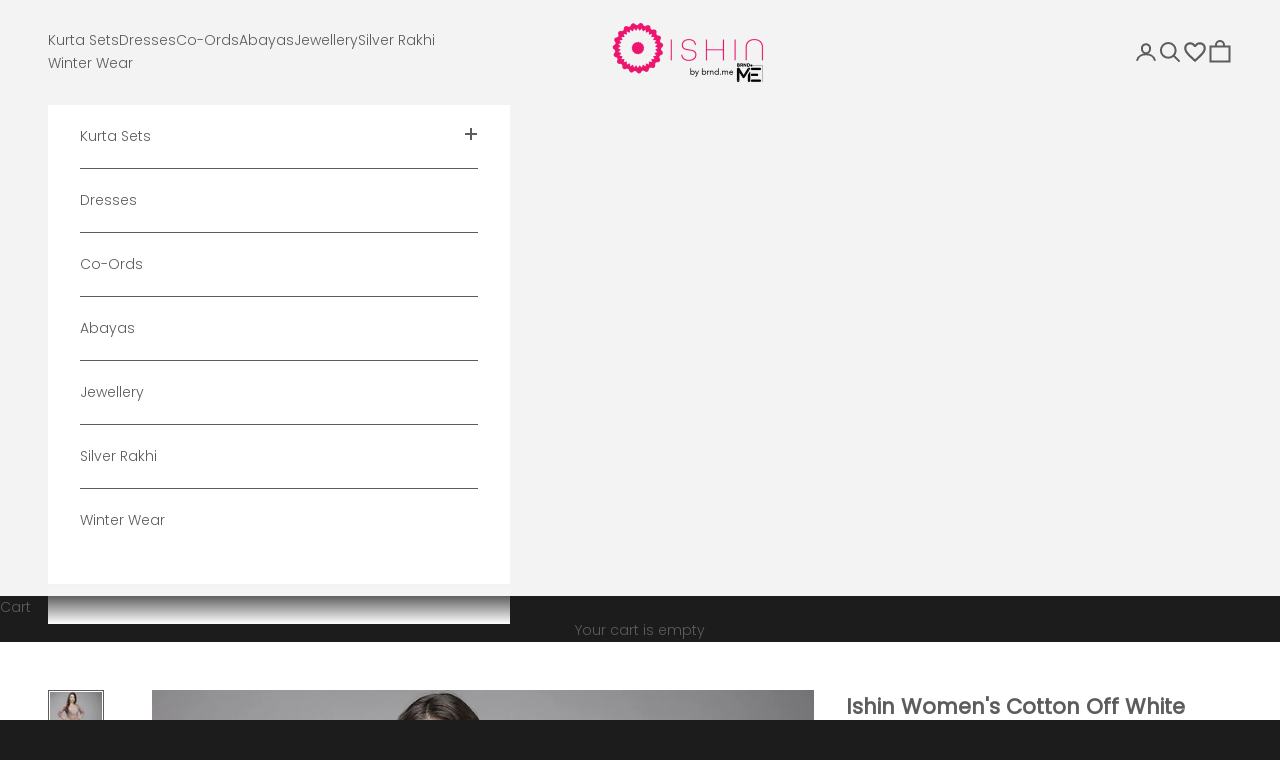

--- FILE ---
content_type: text/html; charset=utf-8
request_url: https://ishinfashions.com/products/ishin-womens-cotton-offwhite-embroidered-anarkali-kurta-trouser-set-kplpm-20058
body_size: 54879
content:
<!doctype html>

<html lang="en" dir="ltr">
  <head>
     <meta name="facebook-domain-verification" content="3p66wndgv2t6zb7msvff3vz8tn05g0" />
        <!-- Gokwik theme code start -->
  <link rel="dns-prefetch" href="https://pdp.gokwik.co/">
  <link rel="dns-prefetch" href="https://api.gokwik.co">
    


  <script async crossorigin fetchpriority="high" src="/cdn/shopifycloud/importmap-polyfill/es-modules-shim.2.4.0.js"></script>
<script>
    window.gaTag = {ga4: "G-T4HJNJLPTF"}
    window.merchantInfo  = {
            mid: "19dp4npv2nts",
            environment: "production",
            type: "merchantInfo",
      		storeId: "22292234304",
      		fbpixel: "418773356592377",
          }
    var productFormSelector = '';
    var cart = {"note":null,"attributes":{},"original_total_price":0,"total_price":0,"total_discount":0,"total_weight":0.0,"item_count":0,"items":[],"requires_shipping":false,"currency":"INR","items_subtotal_price":0,"cart_level_discount_applications":[],"checkout_charge_amount":0}
    var templateName = 'product'
  </script>

  <script src="https://pdp.gokwik.co/merchant-integration/build/merchant.integration.js?v4" defer></script>

  <script>
    if ('$' && '$' !== 'undefined') {
        const script = document.createElement('script');
        script.src = "https://www.googletagmanager.com/gtag/js?id="+ window.gaTag.ga4;
        script.defer = true;
        document.head.appendChild(script);
        window.dataLayer = window.dataLayer || [];
        function gtag(){dataLayer.push(arguments);}
        gtag('js', new Date());
        gtag('config', window.gaTag.ga4 ,{ 'groups': 'GA4','debug_mode':true });
    }
  </script>

  <script>
    window.addEventListener('gokwikLoaded', e => {
var buyNowButtons = document.querySelectorAll('#gokwik-buy-now');
if (buyNowButtons.length > 0) {
    buyNowButtons.forEach(function (button) {
        button.disabled = false;
        button.classList.remove('disabled');
    });
}

      var gokwikCheckoutButtons = document.querySelectorAll('.gokwik-checkout button');
gokwikCheckoutButtons.forEach(function(button) {
    button.disabled = false;
    button.classList.remove('disabled');
});
    //Do Not Touch This Line
    let clicked = false;
    let gokwikAdsID = "";
    const gokwikCheckoutEnable = (arrayOfElement) => {
      if (arrayOfElement.length === 0) return null;
      if (arrayOfElement.length > 1) {
        arrayOfElement.forEach(data => {
          if (data) {
            let targetElement = document.querySelectorAll(data);
            if (targetElement.length >= 1) {
              targetElement.forEach(element => {
                
                element.addEventListener("click", () => {
                  if (!clicked && gokwikAdsID) {
                    clicked = true;
                    gtag('event', 'conversion', {
                      'send_to': gokwikAdsID.toString().trim(),
                      'value': 0.0,
                      'currency': '',
                      'transaction_id': ''
                    });
                  }
                });
              });
            }
          }
        });
      }
    };
    gokwikCheckoutEnable(["#gokwik-buy-now",".gokwik-checkout button"])
    gokwikSdk.on('modal_closed', ()=>{
        clicked = false;
    })

    const targetElement = document.querySelector("body");
      function debounce(func, delay) {
        let timeoutId;
        return function () {
          const context = this;
          const args = arguments;
          clearTimeout(timeoutId);
          timeoutId = setTimeout(function () {
            func.apply(context, args);
          }, delay);
        };
      }

      const observer = new MutationObserver(() => {
     const addToCartButton = document.querySelector(".buy-buttons button");
const gokwikBuyNowButtons = document.querySelectorAll('#gokwik-buy-now');


if (addToCartButton && addToCartButton.disabled) {
    gokwikBuyNowButton?.setAttribute('disabled', 'disabled');
} else {
      gokwikBuyNowButtons.forEach((gokwikBuyNowButton) => {
        gokwikBuyNowButton?.removeAttribute('disabled');
        gokwikBuyNowButton?.classList.remove('disabled');
      })
    }
        
        debouncedMyTimer();
      });

      const debouncedMyTimer = debounce(() => {
        observer.disconnect();
        //Do Not Touch this function
    
        gokwikCheckoutEnable(["#gokwik-buy-now",".gokwik-checkout button"])
        var gokwikCheckoutButtons = document.querySelectorAll('.gokwik-checkout button');
gokwikCheckoutButtons.forEach(function(button) {
    button.disabled = false;
    button.classList.remove('disabled');
});
        observer.observe(targetElement, { childList: true, subtree: true });
      }, 700);

      const config = { childList: true, subtree: true };
      observer.observe(targetElement, config);
    });
  </script>



<style>
  
  .gokwik-checkout {
    width: 100%;
    display: flex;
    justify-content: center;
    flex-direction: column;
    align-items: end;
    margin-bottom: 0px;
  }
  .gokwik-checkout button {
    max-width:100%;
    width: 100%;
    display: flex;
    justify-content: center;
    align-items: center;
    position: relative;
    cursor: pointer;
    height:45px;
    border-radius: 0px;
  }
  #gokwik-buy-now.disabled, .gokwik-disabled{
    opacity:0.5;
    cursor: not-allowed;
    }
    .gokwik-checkout button:focus {
    outline: none;
  }
  .gokwik-checkout button > span {
    display: flex;
  }
  .gokwik-checkout button > span.btn-text {
    display: flex;
    flex-direction: column;
    align-items: center;
  }
  .gokwik-checkout button > span.btn-text > span:last-child {
  	padding-top: 0;
    font-size: 10px;
    letter-spacing: normal;
    text-transform: initial;
    line-height: 10px;
  }
  .gokwik-checkout button > span.btn-text > span:first-child {
    font-size: 13px;
  }
  .gokwik-checkout button > span.pay-opt-icon img:first-child {
    margin-right: 10px;
    margin-left: 10px;
  }
  /*   Additional */
  .gokwik-checkout button.disabled{
    opacity:0.5;
    cursor: not-allowed;
    }
  .gokwik-checkout button.disabled .addloadr#btn-loader{
     display: flex!important;
  }
    #gokwik-buy-now.disabled .addloadr#btn-loader{
     display: flex!important;
  }
      #gokwik-buy-now:disabled{
     cursor: not-allowed;
  }
p.prcflg {
    display: flex;
    justify-content: space-between;
    width: 100%;
    font-weight: 600;
}
.button-group {
  gap: .5rem!important;
}
p.prcflg .cart-drawer__button-price:before{
  display:none;
}
  

  
   #gokwik-buy-now {
     width: 100%;
     cursor: pointer;
     line-height: 1;
     padding: 15px 10px;
     font-size: 13px;
    margin-top: 0px;
    position: relative;
   }
.quick-buy-modal #gokwik-buy-now {
  display:none;
}

  
  /* Loader CSS */
    #btn-loader{
      display: none;
      position: absolute;
      top: 0;
      bottom: 0;
      left: 0;
      right: 0;
      justify-content: center;
      align-items: center;
      background:#1c1c1c;
      border-radius: 0px;
    }

  .cir-loader,
  .cir-loader:after {
    border-radius: 50%;
    width: 35px;
    height: 35px;
  }
  .cir-loader {
    margin: 6px auto;
    font-size: 10px;
    position: relative;
    text-indent: -9999em;
    border-top: 0.5em solid rgba(255, 255, 255, 0.2);
    border-right: 0.5em solid rgba(255, 255, 255, 0.2);
    border-bottom: 0.5em solid rgba(255, 255, 255, 0.2);
    border-left: 0.5em solid #ffffff;
    -webkit-transform: translateZ(0);
    -ms-transform: translateZ(0);
    transform: translateZ(0);
    -webkit-animation: load8 1.1s infinite linear;
    animation: load8 1.1s infinite linear;
  }
  @-webkit-keyframes load8 {
    0% {
      -webkit-transform: rotate(0deg);
      transform: rotate(0deg);
    }
    100% {
      -webkit-transform: rotate(360deg);
      transform: rotate(360deg);
    }
  }
  @keyframes load8 {
    0% {
      -webkit-transform: rotate(0deg);
      transform: rotate(0deg);
    }
    100% {
      -webkit-transform: rotate(360deg);
      transform: rotate(360deg);
    }
  }
</style>
 <!-- Gokwik theme code End -->
    <meta charset="utf-8">
    <meta name="viewport" content="width=device-width, initial-scale=1.0, height=device-height, minimum-scale=1.0, maximum-scale=5.0">

    <title>Buy Ishin Women&#39;s Cotton Off White Embroidered Anarkali Kurta Trouser Set Online</title><meta name="description" content="Off White Yoke Embroidered Anarkali Kurta with Trouser Set, Has Round Neck, Three Quarter Sleeves, Flared hem &amp; No Slits."><link rel="canonical" href="https://ishinfashions.com/products/ishin-womens-cotton-offwhite-embroidered-anarkali-kurta-trouser-set-kplpm-20058"><link rel="shortcut icon" href="//ishinfashions.com/cdn/shop/files/FAVICON_91a23d68-bec8-4c55-bf8c-44aa0fed23f4.png?v=1733478347&width=96">
      <link rel="apple-touch-icon" href="//ishinfashions.com/cdn/shop/files/FAVICON_91a23d68-bec8-4c55-bf8c-44aa0fed23f4.png?v=1733478347&width=180"><link rel="preconnect" href="https://fonts.shopifycdn.com" crossorigin><link rel="preload" href="//ishinfashions.com/cdn/fonts/jost/jost_n4.d47a1b6347ce4a4c9f437608011273009d91f2b7.woff2" as="font" type="font/woff2" crossorigin><link rel="preload" href="//ishinfashions.com/cdn/fonts/poppins/poppins_n3.05f58335c3209cce17da4f1f1ab324ebe2982441.woff2" as="font" type="font/woff2" crossorigin><meta property="og:type" content="product">
  <meta property="og:title" content="Ishin Women&#39;s Cotton Off White Embroidered Anarkali Kurta Trouser Set">
  <meta property="product:price:amount" content="1,999">
  <meta property="product:price:currency" content="INR"><meta property="og:image" content="http://ishinfashions.com/cdn/shop/products/Kplpm-20058_2f9307b6-c18e-452f-b191-431b234924c4.jpg?v=1651221232&width=2048">
  <meta property="og:image:secure_url" content="https://ishinfashions.com/cdn/shop/products/Kplpm-20058_2f9307b6-c18e-452f-b191-431b234924c4.jpg?v=1651221232&width=2048">
  <meta property="og:image:width" content="1080">
  <meta property="og:image:height" content="1440"><meta property="og:description" content="Off White Yoke Embroidered Anarkali Kurta with Trouser Set, Has Round Neck, Three Quarter Sleeves, Flared hem &amp; No Slits."><meta property="og:url" content="https://ishinfashions.com/products/ishin-womens-cotton-offwhite-embroidered-anarkali-kurta-trouser-set-kplpm-20058">
<meta property="og:site_name" content="Ishin"><meta name="twitter:card" content="summary"><meta name="twitter:title" content="Ishin Women&#39;s Cotton Off White Embroidered Anarkali Kurta Trouser Set">
  <meta name="twitter:description" content="From the house of Ishin, we bring to you this dazzling style which has everything you need for the diva in you. Crafted with trendy embellishments and embroideries, our years of expertise in bringing the festive glam right to your wardrobe is truly what matters. Wear this piece which style, because Ishin, is you. Colour: Off White.Material: Cotton Blend.Net qty: 2.Style code: Kplpm-20058.Additional information: Off White Yoke Embroidered Anarkali Kurta with Trouser Set, Has Round Neck, Three Quarter Sleeves, Flared hem &amp;amp; No Slits. The outfit is made out of comfortable Cotton Blend - that elevates both the style and quality of the Kurta. This is the ideal outfit for an elegant cocktail party or wedding receptionStylist&#39;s Pro Tip: Pair this outfit with a small red clutch and silver jhumkas to complete that desi diva look!."><meta name="twitter:image" content="https://ishinfashions.com/cdn/shop/products/Kplpm-20058_2f9307b6-c18e-452f-b191-431b234924c4.jpg?crop=center&height=1200&v=1651221232&width=1200">
  <meta name="twitter:image:alt" content="Ishin Women&#39;s Cotton Off White Embroidered Anarkali Kurta Trouser Set"><script type="application/ld+json">{"@context":"http:\/\/schema.org\/","@id":"\/products\/ishin-womens-cotton-offwhite-embroidered-anarkali-kurta-trouser-set-kplpm-20058#product","@type":"ProductGroup","brand":{"@type":"Brand","name":"Ishin"},"category":"Kurta Trouser Sets","description":"From the house of Ishin, we bring to you this dazzling style which has everything you need for the diva in you. Crafted with trendy embellishments and embroideries, our years of expertise in bringing the festive glam right to your wardrobe is truly what matters. Wear this piece which style, because Ishin, is you. Colour: Off White.Material: Cotton Blend.Net qty: 2.Style code: Kplpm-20058.Additional information: Off White Yoke Embroidered Anarkali Kurta with Trouser Set, Has Round Neck, Three Quarter Sleeves, Flared hem \u0026amp; No Slits. The outfit is made out of comfortable Cotton Blend - that elevates both the style and quality of the Kurta. This is the ideal outfit for an elegant cocktail party or wedding receptionStylist's Pro Tip: Pair this outfit with a small red clutch and silver jhumkas to complete that desi diva look!.","hasVariant":[{"@id":"\/products\/ishin-womens-cotton-offwhite-embroidered-anarkali-kurta-trouser-set-kplpm-20058?variant=42753575977200#variant","@type":"Product","image":"https:\/\/ishinfashions.com\/cdn\/shop\/products\/Kplpm-20058_2f9307b6-c18e-452f-b191-431b234924c4.jpg?v=1651221232\u0026width=1920","name":"Ishin Women's Cotton Off White Embroidered Anarkali Kurta Trouser Set - S \/ Off White \/ Cotton Blend","offers":{"@id":"\/products\/ishin-womens-cotton-offwhite-embroidered-anarkali-kurta-trouser-set-kplpm-20058?variant=42753575977200#offer","@type":"Offer","availability":"http:\/\/schema.org\/OutOfStock","price":"1999.00","priceCurrency":"INR","url":"https:\/\/ishinfashions.com\/products\/ishin-womens-cotton-offwhite-embroidered-anarkali-kurta-trouser-set-kplpm-20058?variant=42753575977200"},"sku":"Kplpm-20058_S"},{"@id":"\/products\/ishin-womens-cotton-offwhite-embroidered-anarkali-kurta-trouser-set-kplpm-20058?variant=42753576108272#variant","@type":"Product","image":"https:\/\/ishinfashions.com\/cdn\/shop\/products\/Kplpm-20058_2f9307b6-c18e-452f-b191-431b234924c4.jpg?v=1651221232\u0026width=1920","name":"Ishin Women's Cotton Off White Embroidered Anarkali Kurta Trouser Set - M \/ Off White \/ Cotton Blend","offers":{"@id":"\/products\/ishin-womens-cotton-offwhite-embroidered-anarkali-kurta-trouser-set-kplpm-20058?variant=42753576108272#offer","@type":"Offer","availability":"http:\/\/schema.org\/OutOfStock","price":"1999.00","priceCurrency":"INR","url":"https:\/\/ishinfashions.com\/products\/ishin-womens-cotton-offwhite-embroidered-anarkali-kurta-trouser-set-kplpm-20058?variant=42753576108272"},"sku":"Kplpm-20058_M"},{"@id":"\/products\/ishin-womens-cotton-offwhite-embroidered-anarkali-kurta-trouser-set-kplpm-20058?variant=42753576042736#variant","@type":"Product","image":"https:\/\/ishinfashions.com\/cdn\/shop\/products\/Kplpm-20058_2f9307b6-c18e-452f-b191-431b234924c4.jpg?v=1651221232\u0026width=1920","name":"Ishin Women's Cotton Off White Embroidered Anarkali Kurta Trouser Set - L \/ Off White \/ Cotton Blend","offers":{"@id":"\/products\/ishin-womens-cotton-offwhite-embroidered-anarkali-kurta-trouser-set-kplpm-20058?variant=42753576042736#offer","@type":"Offer","availability":"http:\/\/schema.org\/OutOfStock","price":"1999.00","priceCurrency":"INR","url":"https:\/\/ishinfashions.com\/products\/ishin-womens-cotton-offwhite-embroidered-anarkali-kurta-trouser-set-kplpm-20058?variant=42753576042736"},"sku":"Kplpm-20058_L"},{"@id":"\/products\/ishin-womens-cotton-offwhite-embroidered-anarkali-kurta-trouser-set-kplpm-20058?variant=42753576173808#variant","@type":"Product","image":"https:\/\/ishinfashions.com\/cdn\/shop\/products\/Kplpm-20058_2f9307b6-c18e-452f-b191-431b234924c4.jpg?v=1651221232\u0026width=1920","name":"Ishin Women's Cotton Off White Embroidered Anarkali Kurta Trouser Set - XL \/ Off White \/ Cotton Blend","offers":{"@id":"\/products\/ishin-womens-cotton-offwhite-embroidered-anarkali-kurta-trouser-set-kplpm-20058?variant=42753576173808#offer","@type":"Offer","availability":"http:\/\/schema.org\/OutOfStock","price":"1999.00","priceCurrency":"INR","url":"https:\/\/ishinfashions.com\/products\/ishin-womens-cotton-offwhite-embroidered-anarkali-kurta-trouser-set-kplpm-20058?variant=42753576173808"},"sku":"Kplpm-20058_XL"}],"name":"Ishin Women's Cotton Off White Embroidered Anarkali Kurta Trouser Set","productGroupID":"7944204222704","url":"https:\/\/ishinfashions.com\/products\/ishin-womens-cotton-offwhite-embroidered-anarkali-kurta-trouser-set-kplpm-20058"}</script><script type="application/ld+json">
  {
    "@context": "https://schema.org",
    "@type": "BreadcrumbList",
    "itemListElement": [{
        "@type": "ListItem",
        "position": 1,
        "name": "Home",
        "item": "https://ishinfashions.com"
      },{
            "@type": "ListItem",
            "position": 2,
            "name": "Ishin Women's Cotton Off White Embroidered Anarkali Kurta Trouser Set",
            "item": "https://ishinfashions.com/products/ishin-womens-cotton-offwhite-embroidered-anarkali-kurta-trouser-set-kplpm-20058"
          }]
  }
</script><style>/* Typography (heading) */
  @font-face {
  font-family: Jost;
  font-weight: 400;
  font-style: normal;
  font-display: fallback;
  src: url("//ishinfashions.com/cdn/fonts/jost/jost_n4.d47a1b6347ce4a4c9f437608011273009d91f2b7.woff2") format("woff2"),
       url("//ishinfashions.com/cdn/fonts/jost/jost_n4.791c46290e672b3f85c3d1c651ef2efa3819eadd.woff") format("woff");
}

@font-face {
  font-family: Jost;
  font-weight: 400;
  font-style: italic;
  font-display: fallback;
  src: url("//ishinfashions.com/cdn/fonts/jost/jost_i4.b690098389649750ada222b9763d55796c5283a5.woff2") format("woff2"),
       url("//ishinfashions.com/cdn/fonts/jost/jost_i4.fd766415a47e50b9e391ae7ec04e2ae25e7e28b0.woff") format("woff");
}

/* Typography (body) */
  @font-face {
  font-family: Poppins;
  font-weight: 300;
  font-style: normal;
  font-display: fallback;
  src: url("//ishinfashions.com/cdn/fonts/poppins/poppins_n3.05f58335c3209cce17da4f1f1ab324ebe2982441.woff2") format("woff2"),
       url("//ishinfashions.com/cdn/fonts/poppins/poppins_n3.6971368e1f131d2c8ff8e3a44a36b577fdda3ff5.woff") format("woff");
}

@font-face {
  font-family: Poppins;
  font-weight: 300;
  font-style: italic;
  font-display: fallback;
  src: url("//ishinfashions.com/cdn/fonts/poppins/poppins_i3.8536b4423050219f608e17f134fe9ea3b01ed890.woff2") format("woff2"),
       url("//ishinfashions.com/cdn/fonts/poppins/poppins_i3.0f4433ada196bcabf726ed78f8e37e0995762f7f.woff") format("woff");
}

@font-face {
  font-family: Poppins;
  font-weight: 400;
  font-style: normal;
  font-display: fallback;
  src: url("//ishinfashions.com/cdn/fonts/poppins/poppins_n4.0ba78fa5af9b0e1a374041b3ceaadf0a43b41362.woff2") format("woff2"),
       url("//ishinfashions.com/cdn/fonts/poppins/poppins_n4.214741a72ff2596839fc9760ee7a770386cf16ca.woff") format("woff");
}

@font-face {
  font-family: Poppins;
  font-weight: 400;
  font-style: italic;
  font-display: fallback;
  src: url("//ishinfashions.com/cdn/fonts/poppins/poppins_i4.846ad1e22474f856bd6b81ba4585a60799a9f5d2.woff2") format("woff2"),
       url("//ishinfashions.com/cdn/fonts/poppins/poppins_i4.56b43284e8b52fc64c1fd271f289a39e8477e9ec.woff") format("woff");
}

:root {
    /* Container */
    --container-max-width: 100%;
    --container-xxs-max-width: 27.5rem; /* 440px */
    --container-xs-max-width: 42.5rem; /* 680px */
    --container-sm-max-width: 61.25rem; /* 980px */
    --container-md-max-width: 71.875rem; /* 1150px */
    --container-lg-max-width: 78.75rem; /* 1260px */
    --container-xl-max-width: 85rem; /* 1360px */
    --container-gutter: 1.25rem;

    --section-vertical-spacing: 2rem;
    --section-vertical-spacing-tight:2rem;

    --section-stack-gap:1.5rem;
    --section-stack-gap-tight:1.5rem;

    /* Form settings */
    --form-gap: 1.25rem; /* Gap between fieldset and submit button */
    --fieldset-gap: 1rem; /* Gap between each form input within a fieldset */
    --form-control-gap: 0.625rem; /* Gap between input and label (ignored for floating label) */
    --checkbox-control-gap: 0.75rem; /* Horizontal gap between checkbox and its associated label */
    --input-padding-block: 0.65rem; /* Vertical padding for input, textarea and native select */
    --input-padding-inline: 0.8rem; /* Horizontal padding for input, textarea and native select */
    --checkbox-size: 0.875rem; /* Size (width and height) for checkbox */

    /* Other sizes */
    --sticky-area-height: calc(var(--announcement-bar-is-sticky, 0) * var(--announcement-bar-height, 0px) + var(--header-is-sticky, 0) * var(--header-is-visible, 1) * var(--header-height, 0px));

    /* RTL support */
    --transform-logical-flip: 1;
    --transform-origin-start: left;
    --transform-origin-end: right;

    /**
     * ---------------------------------------------------------------------
     * TYPOGRAPHY
     * ---------------------------------------------------------------------
     */

    /* Font properties */
    --heading-font-family: Jost, sans-serif;
    --heading-font-weight: 400;
    --heading-font-style: normal;
    --heading-text-transform: uppercase;
    --heading-letter-spacing: 0.12em;
    --text-font-family: Poppins, sans-serif;
    --text-font-weight: 300;
    --text-font-style: normal;
    --text-letter-spacing: 0.0em;
    --button-font: var(--heading-font-style) var(--heading-font-weight) var(--text-sm) / 1.65 var(--heading-font-family);
    --button-text-transform: uppercase;
    --button-letter-spacing: 0.18em;

    /* Font sizes */--text-heading-size-factor: 1.1;
    --text-h1: max(0.6875rem, clamp(1.375rem, 1.146341463414634rem + 0.975609756097561vw, 2rem) * var(--text-heading-size-factor));
    --text-h2: max(0.6875rem, clamp(1.25rem, 1.0670731707317074rem + 0.7804878048780488vw, 1.75rem) * var(--text-heading-size-factor));
    --text-h3: max(0.6875rem, clamp(1.125rem, 1.0335365853658536rem + 0.3902439024390244vw, 1.375rem) * var(--text-heading-size-factor));
    --text-h4: max(0.6875rem, clamp(1rem, 0.9542682926829268rem + 0.1951219512195122vw, 1.125rem) * var(--text-heading-size-factor));
    --text-h5: calc(0.875rem * var(--text-heading-size-factor));
    --text-h6: calc(0.75rem * var(--text-heading-size-factor));

    --text-xs: 0.75rem;
    --text-sm: 0.8125rem;
    --text-base: 0.875rem;
    --text-lg: 1.0rem;
    --text-xl: 1.125rem;

    /* Rounded variables (used for border radius) */
    --rounded-full: 9999px;
    --button-border-radius: 0.0rem;
    --input-border-radius: 0.0rem;

    /* Box shadow */
    --shadow-sm: 0 2px 8px rgb(0 0 0 / 0.05);
    --shadow: 0 5px 15px rgb(0 0 0 / 0.05);
    --shadow-md: 0 5px 30px rgb(0 0 0 / 0.05);
    --shadow-block: px px px rgb(var(--text-primary) / 0.0);

    /**
     * ---------------------------------------------------------------------
     * OTHER
     * ---------------------------------------------------------------------
     */

    --checkmark-svg-url: url(//ishinfashions.com/cdn/shop/t/93/assets/checkmark.svg?v=184380698634562560561735541699);
    --cursor-zoom-in-svg-url: url(//ishinfashions.com/cdn/shop/t/93/assets/cursor-zoom-in.svg?v=26732849034938578401735541699);
  }

  [dir="rtl"]:root {
    /* RTL support */
    --transform-logical-flip: -1;
    --transform-origin-start: right;
    --transform-origin-end: left;
  }

  @media screen and (min-width: 700px) {
    :root {
      /* Typography (font size) */
      --text-xs: 0.75rem;
      --text-sm: 0.8125rem;
      --text-base: 0.875rem;
      --text-lg: 1.0rem;
      --text-xl: 1.25rem;

      /* Spacing settings */
      --container-gutter: 2rem;
    }
  }

  @media screen and (min-width: 1000px) {
    :root {
      /* Spacing settings */
      --container-gutter: 3rem;

      --section-vertical-spacing: 3rem;
      --section-vertical-spacing-tight: 3rem;

      --section-stack-gap:2.25rem;
      --section-stack-gap-tight:2.25rem;
    }
  }:root {/* Overlay used for modal */
    --page-overlay: 0 0 0 / 0.4;

    /* We use the first scheme background as default */
    --page-background: ;

    /* Product colors */
    --on-sale-text: 227 44 43;
    --on-sale-badge-background: 227 44 43;
    --on-sale-badge-text: 255 255 255;
    --sold-out-badge-background: 239 239 239;
    --sold-out-badge-text: 0 0 0 / 0.65;
    --custom-badge-background: 28 28 28;
    --custom-badge-text: 255 255 255;
    --star-color: 28 28 28;

    /* Status colors */
    --success-background: 212 227 203;
    --success-text: 48 122 7;
    --warning-background: 253 241 224;
    --warning-text: 237 138 0;
    --error-background: 243 204 204;
    --error-text: 203 43 43;
  }.color-scheme--scheme-1 {
      /* Color settings */--accent: 92 92 92;
      --text-color: 92 92 92;
      --background: 255 255 255 / 1.0;
      --background-without-opacity: 255 255 255;
      --background-gradient: ;--border-color: 231 231 231;/* Button colors */
      --button-background: 92 92 92;
      --button-text-color: 255 255 255;

      /* Circled buttons */
      --circle-button-background: 255 255 255;
      --circle-button-text-color: 28 28 28;
    }.shopify-section:has(.section-spacing.color-scheme--bg-54922f2e920ba8346f6dc0fba343d673) + .shopify-section:has(.section-spacing.color-scheme--bg-54922f2e920ba8346f6dc0fba343d673:not(.bordered-section)) .section-spacing {
      padding-block-start: 0;
    }.color-scheme--scheme-2 {
      /* Color settings */--accent: 92 92 92;
      --text-color: 92 92 92;
      --background: 243 243 243 / 1.0;
      --background-without-opacity: 243 243 243;
      --background-gradient: ;--border-color: 220 220 220;/* Button colors */
      --button-background: 92 92 92;
      --button-text-color: 255 255 255;

      /* Circled buttons */
      --circle-button-background: 255 255 255;
      --circle-button-text-color: 92 92 92;
    }.shopify-section:has(.section-spacing.color-scheme--bg-78566feb045e1e2e6eb726ab373c36bd) + .shopify-section:has(.section-spacing.color-scheme--bg-78566feb045e1e2e6eb726ab373c36bd:not(.bordered-section)) .section-spacing {
      padding-block-start: 0;
    }.color-scheme--scheme-3 {
      /* Color settings */--accent: 255 255 255;
      --text-color: 255 255 255;
      --background: 28 28 28 / 1.0;
      --background-without-opacity: 28 28 28;
      --background-gradient: ;--border-color: 62 62 62;/* Button colors */
      --button-background: 255 255 255;
      --button-text-color: 28 28 28;

      /* Circled buttons */
      --circle-button-background: 255 255 255;
      --circle-button-text-color: 28 28 28;
    }.shopify-section:has(.section-spacing.color-scheme--bg-c1f8cb21047e4797e94d0969dc5d1e44) + .shopify-section:has(.section-spacing.color-scheme--bg-c1f8cb21047e4797e94d0969dc5d1e44:not(.bordered-section)) .section-spacing {
      padding-block-start: 0;
    }.color-scheme--scheme-4 {
      /* Color settings */--accent: 255 255 255;
      --text-color: 252 252 252;
      --background: 0 0 0 / 0.0;
      --background-without-opacity: 0 0 0;
      --background-gradient: ;--border-color: 252 252 252;/* Button colors */
      --button-background: 255 255 255;
      --button-text-color: 28 28 28;

      /* Circled buttons */
      --circle-button-background: 255 255 255;
      --circle-button-text-color: 28 28 28;
    }.shopify-section:has(.section-spacing.color-scheme--bg-3671eee015764974ee0aef1536023e0f) + .shopify-section:has(.section-spacing.color-scheme--bg-3671eee015764974ee0aef1536023e0f:not(.bordered-section)) .section-spacing {
      padding-block-start: 0;
    }.color-scheme--scheme-36db229b-ad20-44a4-ab05-a599c843e9b3 {
      /* Color settings */--accent: 92 92 92;
      --text-color: 92 92 92;
      --background: 255 255 255 / 1.0;
      --background-without-opacity: 255 255 255;
      --background-gradient: ;--border-color: 231 231 231;/* Button colors */
      --button-background: 92 92 92;
      --button-text-color: 255 255 255;

      /* Circled buttons */
      --circle-button-background: 255 255 255;
      --circle-button-text-color: 28 28 28;
    }.shopify-section:has(.section-spacing.color-scheme--bg-54922f2e920ba8346f6dc0fba343d673) + .shopify-section:has(.section-spacing.color-scheme--bg-54922f2e920ba8346f6dc0fba343d673:not(.bordered-section)) .section-spacing {
      padding-block-start: 0;
    }.color-scheme--scheme-2b223eae-6a92-4eb2-a29b-451ea2b740ec {
      /* Color settings */--accent: 0 0 0;
      --text-color: 255 255 255;
      --background: 172 109 27 / 1.0;
      --background-without-opacity: 172 109 27;
      --background-gradient: ;--border-color: 184 131 61;/* Button colors */
      --button-background: 0 0 0;
      --button-text-color: 255 255 255;

      /* Circled buttons */
      --circle-button-background: 255 255 255;
      --circle-button-text-color: 28 28 28;
    }.shopify-section:has(.section-spacing.color-scheme--bg-944a03329d8b2d21288fab1cfe91e68f) + .shopify-section:has(.section-spacing.color-scheme--bg-944a03329d8b2d21288fab1cfe91e68f:not(.bordered-section)) .section-spacing {
      padding-block-start: 0;
    }.color-scheme--scheme-53fbbd73-21d4-46eb-a171-5e8f174f63e2 {
      /* Color settings */--accent: 172 109 26;
      --text-color: 92 92 92;
      --background: 255 255 255 / 1.0;
      --background-without-opacity: 255 255 255;
      --background-gradient: ;--border-color: 231 231 231;/* Button colors */
      --button-background: 172 109 26;
      --button-text-color: 255 255 255;

      /* Circled buttons */
      --circle-button-background: 255 255 255;
      --circle-button-text-color: 28 28 28;
    }.shopify-section:has(.section-spacing.color-scheme--bg-54922f2e920ba8346f6dc0fba343d673) + .shopify-section:has(.section-spacing.color-scheme--bg-54922f2e920ba8346f6dc0fba343d673:not(.bordered-section)) .section-spacing {
      padding-block-start: 0;
    }.color-scheme--dialog {
      /* Color settings */--accent: 92 92 92;
      --text-color: 92 92 92;
      --background: 243 243 243 / 1.0;
      --background-without-opacity: 243 243 243;
      --background-gradient: ;--border-color: 220 220 220;/* Button colors */
      --button-background: 92 92 92;
      --button-text-color: 255 255 255;

      /* Circled buttons */
      --circle-button-background: 255 255 255;
      --circle-button-text-color: 92 92 92;
    }
</style><script>
  // This allows to expose several variables to the global scope, to be used in scripts
  window.themeVariables = {
    settings: {
      showPageTransition: null,
      pageType: "product",
      moneyFormat: "\u003cspan class=money\u003e₹ {{amount_no_decimals}}\u003c\/span\u003e",
      moneyWithCurrencyFormat: "\u003cspan class=money\u003e₹ {{amount_no_decimals}}\u003c\/span\u003e",
      currencyCodeEnabled: false,
      cartType: "message",
      staggerMenuApparition: true
    },

    strings: {
      addedToCart: "Added to your cart!",
      closeGallery: "Close gallery",
      zoomGallery: "Zoom picture",
      errorGallery: "Image cannot be loaded",
      shippingEstimatorNoResults: "Sorry, we do not ship to your address.",
      shippingEstimatorOneResult: "There is one shipping rate for your address:",
      shippingEstimatorMultipleResults: "There are several shipping rates for your address:",
      shippingEstimatorError: "One or more error occurred while retrieving shipping rates:",
      next: "Next",
      previous: "Previous"
    },

    mediaQueries: {
      'sm': 'screen and (min-width: 700px)',
      'md': 'screen and (min-width: 1000px)',
      'lg': 'screen and (min-width: 1150px)',
      'xl': 'screen and (min-width: 1400px)',
      '2xl': 'screen and (min-width: 1600px)',
      'sm-max': 'screen and (max-width: 699px)',
      'md-max': 'screen and (max-width: 999px)',
      'lg-max': 'screen and (max-width: 1149px)',
      'xl-max': 'screen and (max-width: 1399px)',
      '2xl-max': 'screen and (max-width: 1599px)',
      'motion-safe': '(prefers-reduced-motion: no-preference)',
      'motion-reduce': '(prefers-reduced-motion: reduce)',
      'supports-hover': 'screen and (pointer: fine)',
      'supports-touch': 'screen and (hover: none)'
    }
  };</script><link href="//ishinfashions.com/cdn/shop/t/93/assets/custom.css?v=44272406418110249551752571487" rel="stylesheet" type="text/css" media="all" />
<script src="//ishinfashions.com/cdn/shop/t/93/assets/custom-variant-picker.js?v=60517519543059737541735809940" defer></script>

    <script>
      if (!(HTMLScriptElement.supports && HTMLScriptElement.supports('importmap'))) {
        const importMapPolyfill = document.createElement('script');
        importMapPolyfill.async = true;
        importMapPolyfill.src = "//ishinfashions.com/cdn/shop/t/93/assets/es-module-shims.min.js?v=140375185335194536761735541699";

        document.head.appendChild(importMapPolyfill);
      }
    </script>

    <script type="importmap">{
        "imports": {
          "vendor": "//ishinfashions.com/cdn/shop/t/93/assets/vendor.min.js?v=97444456987200009421735541700",
          "theme": "//ishinfashions.com/cdn/shop/t/93/assets/theme.js?v=143601454694651153971751537857",
          "photoswipe": "//ishinfashions.com/cdn/shop/t/93/assets/photoswipe.min.js?v=13374349288281597431735541699"
        }
      }
    </script>

    <script type="module" src="//ishinfashions.com/cdn/shop/t/93/assets/vendor.min.js?v=97444456987200009421735541700"></script>
    <script type="module" src="//ishinfashions.com/cdn/shop/t/93/assets/theme.js?v=143601454694651153971751537857"></script>

    <script>window.performance && window.performance.mark && window.performance.mark('shopify.content_for_header.start');</script><meta name="google-site-verification" content="wGY7A8i26j4_VwwwNcdislSKAMQSeQZfPLkdkZwZkpw">
<meta name="facebook-domain-verification" content="31vkqrofraes5yiq2mycl6aqq2yuvp">
<meta id="shopify-digital-wallet" name="shopify-digital-wallet" content="/22292234304/digital_wallets/dialog">
<link rel="alternate" type="application/json+oembed" href="https://ishinfashions.com/products/ishin-womens-cotton-offwhite-embroidered-anarkali-kurta-trouser-set-kplpm-20058.oembed">
<script async="async" src="/checkouts/internal/preloads.js?locale=en-IN"></script>
<script id="shopify-features" type="application/json">{"accessToken":"646f1638d2d3bdc78a18a04971a179aa","betas":["rich-media-storefront-analytics"],"domain":"ishinfashions.com","predictiveSearch":true,"shopId":22292234304,"locale":"en"}</script>
<script>var Shopify = Shopify || {};
Shopify.shop = "ishin-online.myshopify.com";
Shopify.locale = "en";
Shopify.currency = {"active":"INR","rate":"1.0"};
Shopify.country = "IN";
Shopify.theme = {"name":"mb_houseofishin\/master","id":148674707696,"schema_name":"Prestige","schema_version":"10.4.0","theme_store_id":null,"role":"main"};
Shopify.theme.handle = "null";
Shopify.theme.style = {"id":null,"handle":null};
Shopify.cdnHost = "ishinfashions.com/cdn";
Shopify.routes = Shopify.routes || {};
Shopify.routes.root = "/";</script>
<script type="module">!function(o){(o.Shopify=o.Shopify||{}).modules=!0}(window);</script>
<script>!function(o){function n(){var o=[];function n(){o.push(Array.prototype.slice.apply(arguments))}return n.q=o,n}var t=o.Shopify=o.Shopify||{};t.loadFeatures=n(),t.autoloadFeatures=n()}(window);</script>
<script id="shop-js-analytics" type="application/json">{"pageType":"product"}</script>
<script defer="defer" async type="module" src="//ishinfashions.com/cdn/shopifycloud/shop-js/modules/v2/client.init-shop-cart-sync_BApSsMSl.en.esm.js"></script>
<script defer="defer" async type="module" src="//ishinfashions.com/cdn/shopifycloud/shop-js/modules/v2/chunk.common_CBoos6YZ.esm.js"></script>
<script type="module">
  await import("//ishinfashions.com/cdn/shopifycloud/shop-js/modules/v2/client.init-shop-cart-sync_BApSsMSl.en.esm.js");
await import("//ishinfashions.com/cdn/shopifycloud/shop-js/modules/v2/chunk.common_CBoos6YZ.esm.js");

  window.Shopify.SignInWithShop?.initShopCartSync?.({"fedCMEnabled":true,"windoidEnabled":true});

</script>
<script>(function() {
  var isLoaded = false;
  function asyncLoad() {
    if (isLoaded) return;
    isLoaded = true;
    var urls = ["\/\/cdn.shopify.com\/proxy\/df06d6102b4b0b15c68a76fe4b00cd6276107b0018be2bf3f23bc6312dbae2fa\/d2xrtfsb9f45pw.cloudfront.net\/scripttag\/bixgrow-track.js?shop=ishin-online.myshopify.com\u0026sp-cache-control=cHVibGljLCBtYXgtYWdlPTkwMA","https:\/\/customer-first-focus.b-cdn.net\/cffOrderifyLoader_min.js?shop=ishin-online.myshopify.com"];
    for (var i = 0; i < urls.length; i++) {
      var s = document.createElement('script');
      s.type = 'text/javascript';
      s.async = true;
      s.src = urls[i];
      var x = document.getElementsByTagName('script')[0];
      x.parentNode.insertBefore(s, x);
    }
  };
  if(window.attachEvent) {
    window.attachEvent('onload', asyncLoad);
  } else {
    window.addEventListener('load', asyncLoad, false);
  }
})();</script>
<script id="__st">var __st={"a":22292234304,"offset":19800,"reqid":"35473358-2e09-48cc-a5df-f17ad16a6c3b-1768876730","pageurl":"ishinfashions.com\/products\/ishin-womens-cotton-offwhite-embroidered-anarkali-kurta-trouser-set-kplpm-20058","u":"470b9c799138","p":"product","rtyp":"product","rid":7944204222704};</script>
<script>window.ShopifyPaypalV4VisibilityTracking = true;</script>
<script id="captcha-bootstrap">!function(){'use strict';const t='contact',e='account',n='new_comment',o=[[t,t],['blogs',n],['comments',n],[t,'customer']],c=[[e,'customer_login'],[e,'guest_login'],[e,'recover_customer_password'],[e,'create_customer']],r=t=>t.map((([t,e])=>`form[action*='/${t}']:not([data-nocaptcha='true']) input[name='form_type'][value='${e}']`)).join(','),a=t=>()=>t?[...document.querySelectorAll(t)].map((t=>t.form)):[];function s(){const t=[...o],e=r(t);return a(e)}const i='password',u='form_key',d=['recaptcha-v3-token','g-recaptcha-response','h-captcha-response',i],f=()=>{try{return window.sessionStorage}catch{return}},m='__shopify_v',_=t=>t.elements[u];function p(t,e,n=!1){try{const o=window.sessionStorage,c=JSON.parse(o.getItem(e)),{data:r}=function(t){const{data:e,action:n}=t;return t[m]||n?{data:e,action:n}:{data:t,action:n}}(c);for(const[e,n]of Object.entries(r))t.elements[e]&&(t.elements[e].value=n);n&&o.removeItem(e)}catch(o){console.error('form repopulation failed',{error:o})}}const l='form_type',E='cptcha';function T(t){t.dataset[E]=!0}const w=window,h=w.document,L='Shopify',v='ce_forms',y='captcha';let A=!1;((t,e)=>{const n=(g='f06e6c50-85a8-45c8-87d0-21a2b65856fe',I='https://cdn.shopify.com/shopifycloud/storefront-forms-hcaptcha/ce_storefront_forms_captcha_hcaptcha.v1.5.2.iife.js',D={infoText:'Protected by hCaptcha',privacyText:'Privacy',termsText:'Terms'},(t,e,n)=>{const o=w[L][v],c=o.bindForm;if(c)return c(t,g,e,D).then(n);var r;o.q.push([[t,g,e,D],n]),r=I,A||(h.body.append(Object.assign(h.createElement('script'),{id:'captcha-provider',async:!0,src:r})),A=!0)});var g,I,D;w[L]=w[L]||{},w[L][v]=w[L][v]||{},w[L][v].q=[],w[L][y]=w[L][y]||{},w[L][y].protect=function(t,e){n(t,void 0,e),T(t)},Object.freeze(w[L][y]),function(t,e,n,w,h,L){const[v,y,A,g]=function(t,e,n){const i=e?o:[],u=t?c:[],d=[...i,...u],f=r(d),m=r(i),_=r(d.filter((([t,e])=>n.includes(e))));return[a(f),a(m),a(_),s()]}(w,h,L),I=t=>{const e=t.target;return e instanceof HTMLFormElement?e:e&&e.form},D=t=>v().includes(t);t.addEventListener('submit',(t=>{const e=I(t);if(!e)return;const n=D(e)&&!e.dataset.hcaptchaBound&&!e.dataset.recaptchaBound,o=_(e),c=g().includes(e)&&(!o||!o.value);(n||c)&&t.preventDefault(),c&&!n&&(function(t){try{if(!f())return;!function(t){const e=f();if(!e)return;const n=_(t);if(!n)return;const o=n.value;o&&e.removeItem(o)}(t);const e=Array.from(Array(32),(()=>Math.random().toString(36)[2])).join('');!function(t,e){_(t)||t.append(Object.assign(document.createElement('input'),{type:'hidden',name:u})),t.elements[u].value=e}(t,e),function(t,e){const n=f();if(!n)return;const o=[...t.querySelectorAll(`input[type='${i}']`)].map((({name:t})=>t)),c=[...d,...o],r={};for(const[a,s]of new FormData(t).entries())c.includes(a)||(r[a]=s);n.setItem(e,JSON.stringify({[m]:1,action:t.action,data:r}))}(t,e)}catch(e){console.error('failed to persist form',e)}}(e),e.submit())}));const S=(t,e)=>{t&&!t.dataset[E]&&(n(t,e.some((e=>e===t))),T(t))};for(const o of['focusin','change'])t.addEventListener(o,(t=>{const e=I(t);D(e)&&S(e,y())}));const B=e.get('form_key'),M=e.get(l),P=B&&M;t.addEventListener('DOMContentLoaded',(()=>{const t=y();if(P)for(const e of t)e.elements[l].value===M&&p(e,B);[...new Set([...A(),...v().filter((t=>'true'===t.dataset.shopifyCaptcha))])].forEach((e=>S(e,t)))}))}(h,new URLSearchParams(w.location.search),n,t,e,['guest_login'])})(!0,!0)}();</script>
<script integrity="sha256-4kQ18oKyAcykRKYeNunJcIwy7WH5gtpwJnB7kiuLZ1E=" data-source-attribution="shopify.loadfeatures" defer="defer" src="//ishinfashions.com/cdn/shopifycloud/storefront/assets/storefront/load_feature-a0a9edcb.js" crossorigin="anonymous"></script>
<script data-source-attribution="shopify.dynamic_checkout.dynamic.init">var Shopify=Shopify||{};Shopify.PaymentButton=Shopify.PaymentButton||{isStorefrontPortableWallets:!0,init:function(){window.Shopify.PaymentButton.init=function(){};var t=document.createElement("script");t.src="https://ishinfashions.com/cdn/shopifycloud/portable-wallets/latest/portable-wallets.en.js",t.type="module",document.head.appendChild(t)}};
</script>
<script data-source-attribution="shopify.dynamic_checkout.buyer_consent">
  function portableWalletsHideBuyerConsent(e){var t=document.getElementById("shopify-buyer-consent"),n=document.getElementById("shopify-subscription-policy-button");t&&n&&(t.classList.add("hidden"),t.setAttribute("aria-hidden","true"),n.removeEventListener("click",e))}function portableWalletsShowBuyerConsent(e){var t=document.getElementById("shopify-buyer-consent"),n=document.getElementById("shopify-subscription-policy-button");t&&n&&(t.classList.remove("hidden"),t.removeAttribute("aria-hidden"),n.addEventListener("click",e))}window.Shopify?.PaymentButton&&(window.Shopify.PaymentButton.hideBuyerConsent=portableWalletsHideBuyerConsent,window.Shopify.PaymentButton.showBuyerConsent=portableWalletsShowBuyerConsent);
</script>
<script>
  function portableWalletsCleanup(e){e&&e.src&&console.error("Failed to load portable wallets script "+e.src);var t=document.querySelectorAll("shopify-accelerated-checkout .shopify-payment-button__skeleton, shopify-accelerated-checkout-cart .wallet-cart-button__skeleton"),e=document.getElementById("shopify-buyer-consent");for(let e=0;e<t.length;e++)t[e].remove();e&&e.remove()}function portableWalletsNotLoadedAsModule(e){e instanceof ErrorEvent&&"string"==typeof e.message&&e.message.includes("import.meta")&&"string"==typeof e.filename&&e.filename.includes("portable-wallets")&&(window.removeEventListener("error",portableWalletsNotLoadedAsModule),window.Shopify.PaymentButton.failedToLoad=e,"loading"===document.readyState?document.addEventListener("DOMContentLoaded",window.Shopify.PaymentButton.init):window.Shopify.PaymentButton.init())}window.addEventListener("error",portableWalletsNotLoadedAsModule);
</script>

<script type="module" src="https://ishinfashions.com/cdn/shopifycloud/portable-wallets/latest/portable-wallets.en.js" onError="portableWalletsCleanup(this)" crossorigin="anonymous"></script>
<script nomodule>
  document.addEventListener("DOMContentLoaded", portableWalletsCleanup);
</script>

<link id="shopify-accelerated-checkout-styles" rel="stylesheet" media="screen" href="https://ishinfashions.com/cdn/shopifycloud/portable-wallets/latest/accelerated-checkout-backwards-compat.css" crossorigin="anonymous">
<style id="shopify-accelerated-checkout-cart">
        #shopify-buyer-consent {
  margin-top: 1em;
  display: inline-block;
  width: 100%;
}

#shopify-buyer-consent.hidden {
  display: none;
}

#shopify-subscription-policy-button {
  background: none;
  border: none;
  padding: 0;
  text-decoration: underline;
  font-size: inherit;
  cursor: pointer;
}

#shopify-subscription-policy-button::before {
  box-shadow: none;
}

      </style>

<script>window.performance && window.performance.mark && window.performance.mark('shopify.content_for_header.end');</script>
<link href="//ishinfashions.com/cdn/shop/t/93/assets/theme.css?v=65810670263355050371757571070" rel="stylesheet" type="text/css" media="all" /><script src="https://cdn.shopify.com/extensions/019bb1eb-3017-7eaa-b546-f7de9ed1564f/my-app-527/assets/productReview.js" type="text/javascript" defer="defer"></script>
<link href="https://cdn.shopify.com/extensions/019bb1eb-3017-7eaa-b546-f7de9ed1564f/my-app-527/assets/frontend.css" rel="stylesheet" type="text/css" media="all">
<script src="https://cdn.shopify.com/extensions/019a970a-3761-7a98-9c6c-58b30d8f467c/wishlist-extension-99/assets/wishlist.js" type="text/javascript" defer="defer"></script>
<link href="https://cdn.shopify.com/extensions/019a970a-3761-7a98-9c6c-58b30d8f467c/wishlist-extension-99/assets/app.css" rel="stylesheet" type="text/css" media="all">
<link href="https://monorail-edge.shopifysvc.com" rel="dns-prefetch">
<script>(function(){if ("sendBeacon" in navigator && "performance" in window) {try {var session_token_from_headers = performance.getEntriesByType('navigation')[0].serverTiming.find(x => x.name == '_s').description;} catch {var session_token_from_headers = undefined;}var session_cookie_matches = document.cookie.match(/_shopify_s=([^;]*)/);var session_token_from_cookie = session_cookie_matches && session_cookie_matches.length === 2 ? session_cookie_matches[1] : "";var session_token = session_token_from_headers || session_token_from_cookie || "";function handle_abandonment_event(e) {var entries = performance.getEntries().filter(function(entry) {return /monorail-edge.shopifysvc.com/.test(entry.name);});if (!window.abandonment_tracked && entries.length === 0) {window.abandonment_tracked = true;var currentMs = Date.now();var navigation_start = performance.timing.navigationStart;var payload = {shop_id: 22292234304,url: window.location.href,navigation_start,duration: currentMs - navigation_start,session_token,page_type: "product"};window.navigator.sendBeacon("https://monorail-edge.shopifysvc.com/v1/produce", JSON.stringify({schema_id: "online_store_buyer_site_abandonment/1.1",payload: payload,metadata: {event_created_at_ms: currentMs,event_sent_at_ms: currentMs}}));}}window.addEventListener('pagehide', handle_abandonment_event);}}());</script>
<script id="web-pixels-manager-setup">(function e(e,d,r,n,o){if(void 0===o&&(o={}),!Boolean(null===(a=null===(i=window.Shopify)||void 0===i?void 0:i.analytics)||void 0===a?void 0:a.replayQueue)){var i,a;window.Shopify=window.Shopify||{};var t=window.Shopify;t.analytics=t.analytics||{};var s=t.analytics;s.replayQueue=[],s.publish=function(e,d,r){return s.replayQueue.push([e,d,r]),!0};try{self.performance.mark("wpm:start")}catch(e){}var l=function(){var e={modern:/Edge?\/(1{2}[4-9]|1[2-9]\d|[2-9]\d{2}|\d{4,})\.\d+(\.\d+|)|Firefox\/(1{2}[4-9]|1[2-9]\d|[2-9]\d{2}|\d{4,})\.\d+(\.\d+|)|Chrom(ium|e)\/(9{2}|\d{3,})\.\d+(\.\d+|)|(Maci|X1{2}).+ Version\/(15\.\d+|(1[6-9]|[2-9]\d|\d{3,})\.\d+)([,.]\d+|)( \(\w+\)|)( Mobile\/\w+|) Safari\/|Chrome.+OPR\/(9{2}|\d{3,})\.\d+\.\d+|(CPU[ +]OS|iPhone[ +]OS|CPU[ +]iPhone|CPU IPhone OS|CPU iPad OS)[ +]+(15[._]\d+|(1[6-9]|[2-9]\d|\d{3,})[._]\d+)([._]\d+|)|Android:?[ /-](13[3-9]|1[4-9]\d|[2-9]\d{2}|\d{4,})(\.\d+|)(\.\d+|)|Android.+Firefox\/(13[5-9]|1[4-9]\d|[2-9]\d{2}|\d{4,})\.\d+(\.\d+|)|Android.+Chrom(ium|e)\/(13[3-9]|1[4-9]\d|[2-9]\d{2}|\d{4,})\.\d+(\.\d+|)|SamsungBrowser\/([2-9]\d|\d{3,})\.\d+/,legacy:/Edge?\/(1[6-9]|[2-9]\d|\d{3,})\.\d+(\.\d+|)|Firefox\/(5[4-9]|[6-9]\d|\d{3,})\.\d+(\.\d+|)|Chrom(ium|e)\/(5[1-9]|[6-9]\d|\d{3,})\.\d+(\.\d+|)([\d.]+$|.*Safari\/(?![\d.]+ Edge\/[\d.]+$))|(Maci|X1{2}).+ Version\/(10\.\d+|(1[1-9]|[2-9]\d|\d{3,})\.\d+)([,.]\d+|)( \(\w+\)|)( Mobile\/\w+|) Safari\/|Chrome.+OPR\/(3[89]|[4-9]\d|\d{3,})\.\d+\.\d+|(CPU[ +]OS|iPhone[ +]OS|CPU[ +]iPhone|CPU IPhone OS|CPU iPad OS)[ +]+(10[._]\d+|(1[1-9]|[2-9]\d|\d{3,})[._]\d+)([._]\d+|)|Android:?[ /-](13[3-9]|1[4-9]\d|[2-9]\d{2}|\d{4,})(\.\d+|)(\.\d+|)|Mobile Safari.+OPR\/([89]\d|\d{3,})\.\d+\.\d+|Android.+Firefox\/(13[5-9]|1[4-9]\d|[2-9]\d{2}|\d{4,})\.\d+(\.\d+|)|Android.+Chrom(ium|e)\/(13[3-9]|1[4-9]\d|[2-9]\d{2}|\d{4,})\.\d+(\.\d+|)|Android.+(UC? ?Browser|UCWEB|U3)[ /]?(15\.([5-9]|\d{2,})|(1[6-9]|[2-9]\d|\d{3,})\.\d+)\.\d+|SamsungBrowser\/(5\.\d+|([6-9]|\d{2,})\.\d+)|Android.+MQ{2}Browser\/(14(\.(9|\d{2,})|)|(1[5-9]|[2-9]\d|\d{3,})(\.\d+|))(\.\d+|)|K[Aa][Ii]OS\/(3\.\d+|([4-9]|\d{2,})\.\d+)(\.\d+|)/},d=e.modern,r=e.legacy,n=navigator.userAgent;return n.match(d)?"modern":n.match(r)?"legacy":"unknown"}(),u="modern"===l?"modern":"legacy",c=(null!=n?n:{modern:"",legacy:""})[u],f=function(e){return[e.baseUrl,"/wpm","/b",e.hashVersion,"modern"===e.buildTarget?"m":"l",".js"].join("")}({baseUrl:d,hashVersion:r,buildTarget:u}),m=function(e){var d=e.version,r=e.bundleTarget,n=e.surface,o=e.pageUrl,i=e.monorailEndpoint;return{emit:function(e){var a=e.status,t=e.errorMsg,s=(new Date).getTime(),l=JSON.stringify({metadata:{event_sent_at_ms:s},events:[{schema_id:"web_pixels_manager_load/3.1",payload:{version:d,bundle_target:r,page_url:o,status:a,surface:n,error_msg:t},metadata:{event_created_at_ms:s}}]});if(!i)return console&&console.warn&&console.warn("[Web Pixels Manager] No Monorail endpoint provided, skipping logging."),!1;try{return self.navigator.sendBeacon.bind(self.navigator)(i,l)}catch(e){}var u=new XMLHttpRequest;try{return u.open("POST",i,!0),u.setRequestHeader("Content-Type","text/plain"),u.send(l),!0}catch(e){return console&&console.warn&&console.warn("[Web Pixels Manager] Got an unhandled error while logging to Monorail."),!1}}}}({version:r,bundleTarget:l,surface:e.surface,pageUrl:self.location.href,monorailEndpoint:e.monorailEndpoint});try{o.browserTarget=l,function(e){var d=e.src,r=e.async,n=void 0===r||r,o=e.onload,i=e.onerror,a=e.sri,t=e.scriptDataAttributes,s=void 0===t?{}:t,l=document.createElement("script"),u=document.querySelector("head"),c=document.querySelector("body");if(l.async=n,l.src=d,a&&(l.integrity=a,l.crossOrigin="anonymous"),s)for(var f in s)if(Object.prototype.hasOwnProperty.call(s,f))try{l.dataset[f]=s[f]}catch(e){}if(o&&l.addEventListener("load",o),i&&l.addEventListener("error",i),u)u.appendChild(l);else{if(!c)throw new Error("Did not find a head or body element to append the script");c.appendChild(l)}}({src:f,async:!0,onload:function(){if(!function(){var e,d;return Boolean(null===(d=null===(e=window.Shopify)||void 0===e?void 0:e.analytics)||void 0===d?void 0:d.initialized)}()){var d=window.webPixelsManager.init(e)||void 0;if(d){var r=window.Shopify.analytics;r.replayQueue.forEach((function(e){var r=e[0],n=e[1],o=e[2];d.publishCustomEvent(r,n,o)})),r.replayQueue=[],r.publish=d.publishCustomEvent,r.visitor=d.visitor,r.initialized=!0}}},onerror:function(){return m.emit({status:"failed",errorMsg:"".concat(f," has failed to load")})},sri:function(e){var d=/^sha384-[A-Za-z0-9+/=]+$/;return"string"==typeof e&&d.test(e)}(c)?c:"",scriptDataAttributes:o}),m.emit({status:"loading"})}catch(e){m.emit({status:"failed",errorMsg:(null==e?void 0:e.message)||"Unknown error"})}}})({shopId: 22292234304,storefrontBaseUrl: "https://ishinfashions.com",extensionsBaseUrl: "https://extensions.shopifycdn.com/cdn/shopifycloud/web-pixels-manager",monorailEndpoint: "https://monorail-edge.shopifysvc.com/unstable/produce_batch",surface: "storefront-renderer",enabledBetaFlags: ["2dca8a86"],webPixelsConfigList: [{"id":"1810923760","configuration":"{\"bobClientId\":\"houseofishin\"}","eventPayloadVersion":"v1","runtimeContext":"STRICT","scriptVersion":"601b3e26da8da2a1adfe79b154040ac5","type":"APP","apiClientId":50060034049,"privacyPurposes":["ANALYTICS","MARKETING","SALE_OF_DATA"],"dataSharingAdjustments":{"protectedCustomerApprovalScopes":["read_customer_address","read_customer_email","read_customer_name","read_customer_personal_data","read_customer_phone"]}},{"id":"1127153904","configuration":"{\"config\":\"{\\\"google_tag_ids\\\":[\\\"G-T4HJNJLPTF\\\",\\\"AW-10803988711\\\",\\\"GT-M632Q9L4\\\",\\\"GTM-M728PD4\\\"],\\\"target_country\\\":\\\"IN\\\",\\\"gtag_events\\\":[{\\\"type\\\":\\\"search\\\",\\\"action_label\\\":[\\\"G-T4HJNJLPTF\\\",\\\"AW-10803988711\\\/UGPyCKeq--AaEOeR358o\\\"]},{\\\"type\\\":\\\"begin_checkout\\\",\\\"action_label\\\":[\\\"G-T4HJNJLPTF\\\",\\\"AW-10803988711\\\/6el4CJuq--AaEOeR358o\\\"]},{\\\"type\\\":\\\"view_item\\\",\\\"action_label\\\":[\\\"G-T4HJNJLPTF\\\",\\\"AW-10803988711\\\/T5U-CKSq--AaEOeR358o\\\",\\\"MC-GD23QP4FVD\\\"]},{\\\"type\\\":\\\"purchase\\\",\\\"action_label\\\":[\\\"G-T4HJNJLPTF\\\",\\\"AW-10803988711\\\/b6v5CJiq--AaEOeR358o\\\",\\\"MC-GD23QP4FVD\\\"]},{\\\"type\\\":\\\"page_view\\\",\\\"action_label\\\":[\\\"G-T4HJNJLPTF\\\",\\\"AW-10803988711\\\/lJg1CKGq--AaEOeR358o\\\",\\\"MC-GD23QP4FVD\\\"]},{\\\"type\\\":\\\"add_payment_info\\\",\\\"action_label\\\":[\\\"G-T4HJNJLPTF\\\",\\\"AW-10803988711\\\/1ljGCKqq--AaEOeR358o\\\"]},{\\\"type\\\":\\\"add_to_cart\\\",\\\"action_label\\\":[\\\"G-T4HJNJLPTF\\\",\\\"AW-10803988711\\\/dKKUCJ6q--AaEOeR358o\\\",\\\"AW-10803988711\\\/ZqYsCLXDyoUDEOeR358o\\\"]}],\\\"enable_monitoring_mode\\\":false}\"}","eventPayloadVersion":"v1","runtimeContext":"OPEN","scriptVersion":"b2a88bafab3e21179ed38636efcd8a93","type":"APP","apiClientId":1780363,"privacyPurposes":[],"dataSharingAdjustments":{"protectedCustomerApprovalScopes":["read_customer_address","read_customer_email","read_customer_name","read_customer_personal_data","read_customer_phone"]}},{"id":"167575792","configuration":"{\"pixel_id\":\"418773356592377\",\"pixel_type\":\"facebook_pixel\",\"metaapp_system_user_token\":\"-\"}","eventPayloadVersion":"v1","runtimeContext":"OPEN","scriptVersion":"ca16bc87fe92b6042fbaa3acc2fbdaa6","type":"APP","apiClientId":2329312,"privacyPurposes":["ANALYTICS","MARKETING","SALE_OF_DATA"],"dataSharingAdjustments":{"protectedCustomerApprovalScopes":["read_customer_address","read_customer_email","read_customer_name","read_customer_personal_data","read_customer_phone"]}},{"id":"11337968","eventPayloadVersion":"1","runtimeContext":"LAX","scriptVersion":"15","type":"CUSTOM","privacyPurposes":["ANALYTICS","MARKETING","SALE_OF_DATA"],"name":"GA4 Pixel"},{"id":"11370736","eventPayloadVersion":"1","runtimeContext":"LAX","scriptVersion":"6","type":"CUSTOM","privacyPurposes":["ANALYTICS","MARKETING","SALE_OF_DATA"],"name":"G-Ads Pixel"},{"id":"11567344","eventPayloadVersion":"1","runtimeContext":"LAX","scriptVersion":"2","type":"CUSTOM","privacyPurposes":["ANALYTICS","MARKETING","SALE_OF_DATA"],"name":"GTM pixel"},{"id":"96370928","eventPayloadVersion":"1","runtimeContext":"LAX","scriptVersion":"25","type":"CUSTOM","privacyPurposes":["ANALYTICS","MARKETING","SALE_OF_DATA"],"name":"CheckoutEvents"},{"id":"133038320","eventPayloadVersion":"1","runtimeContext":"LAX","scriptVersion":"1","type":"CUSTOM","privacyPurposes":["ANALYTICS","MARKETING","SALE_OF_DATA"],"name":"GoKwik Checkout Events"},{"id":"shopify-app-pixel","configuration":"{}","eventPayloadVersion":"v1","runtimeContext":"STRICT","scriptVersion":"0450","apiClientId":"shopify-pixel","type":"APP","privacyPurposes":["ANALYTICS","MARKETING"]},{"id":"shopify-custom-pixel","eventPayloadVersion":"v1","runtimeContext":"LAX","scriptVersion":"0450","apiClientId":"shopify-pixel","type":"CUSTOM","privacyPurposes":["ANALYTICS","MARKETING"]}],isMerchantRequest: false,initData: {"shop":{"name":"Ishin","paymentSettings":{"currencyCode":"INR"},"myshopifyDomain":"ishin-online.myshopify.com","countryCode":"IN","storefrontUrl":"https:\/\/ishinfashions.com"},"customer":null,"cart":null,"checkout":null,"productVariants":[{"price":{"amount":1999.0,"currencyCode":"INR"},"product":{"title":"Ishin Women's Cotton Off White Embroidered Anarkali Kurta Trouser Set","vendor":"Ishin","id":"7944204222704","untranslatedTitle":"Ishin Women's Cotton Off White Embroidered Anarkali Kurta Trouser Set","url":"\/products\/ishin-womens-cotton-offwhite-embroidered-anarkali-kurta-trouser-set-kplpm-20058","type":"Kurta Trouser Sets"},"id":"42753575977200","image":{"src":"\/\/ishinfashions.com\/cdn\/shop\/products\/Kplpm-20058_2f9307b6-c18e-452f-b191-431b234924c4.jpg?v=1651221232"},"sku":"Kplpm-20058_S","title":"S \/ Off White \/ Cotton Blend","untranslatedTitle":"S \/ Off White \/ Cotton Blend"},{"price":{"amount":1999.0,"currencyCode":"INR"},"product":{"title":"Ishin Women's Cotton Off White Embroidered Anarkali Kurta Trouser Set","vendor":"Ishin","id":"7944204222704","untranslatedTitle":"Ishin Women's Cotton Off White Embroidered Anarkali Kurta Trouser Set","url":"\/products\/ishin-womens-cotton-offwhite-embroidered-anarkali-kurta-trouser-set-kplpm-20058","type":"Kurta Trouser Sets"},"id":"42753576108272","image":{"src":"\/\/ishinfashions.com\/cdn\/shop\/products\/Kplpm-20058_2f9307b6-c18e-452f-b191-431b234924c4.jpg?v=1651221232"},"sku":"Kplpm-20058_M","title":"M \/ Off White \/ Cotton Blend","untranslatedTitle":"M \/ Off White \/ Cotton Blend"},{"price":{"amount":1999.0,"currencyCode":"INR"},"product":{"title":"Ishin Women's Cotton Off White Embroidered Anarkali Kurta Trouser Set","vendor":"Ishin","id":"7944204222704","untranslatedTitle":"Ishin Women's Cotton Off White Embroidered Anarkali Kurta Trouser Set","url":"\/products\/ishin-womens-cotton-offwhite-embroidered-anarkali-kurta-trouser-set-kplpm-20058","type":"Kurta Trouser Sets"},"id":"42753576042736","image":{"src":"\/\/ishinfashions.com\/cdn\/shop\/products\/Kplpm-20058_2f9307b6-c18e-452f-b191-431b234924c4.jpg?v=1651221232"},"sku":"Kplpm-20058_L","title":"L \/ Off White \/ Cotton Blend","untranslatedTitle":"L \/ Off White \/ Cotton Blend"},{"price":{"amount":1999.0,"currencyCode":"INR"},"product":{"title":"Ishin Women's Cotton Off White Embroidered Anarkali Kurta Trouser Set","vendor":"Ishin","id":"7944204222704","untranslatedTitle":"Ishin Women's Cotton Off White Embroidered Anarkali Kurta Trouser Set","url":"\/products\/ishin-womens-cotton-offwhite-embroidered-anarkali-kurta-trouser-set-kplpm-20058","type":"Kurta Trouser Sets"},"id":"42753576173808","image":{"src":"\/\/ishinfashions.com\/cdn\/shop\/products\/Kplpm-20058_2f9307b6-c18e-452f-b191-431b234924c4.jpg?v=1651221232"},"sku":"Kplpm-20058_XL","title":"XL \/ Off White \/ Cotton Blend","untranslatedTitle":"XL \/ Off White \/ Cotton Blend"}],"purchasingCompany":null},},"https://ishinfashions.com/cdn","fcfee988w5aeb613cpc8e4bc33m6693e112",{"modern":"","legacy":""},{"shopId":"22292234304","storefrontBaseUrl":"https:\/\/ishinfashions.com","extensionBaseUrl":"https:\/\/extensions.shopifycdn.com\/cdn\/shopifycloud\/web-pixels-manager","surface":"storefront-renderer","enabledBetaFlags":"[\"2dca8a86\"]","isMerchantRequest":"false","hashVersion":"fcfee988w5aeb613cpc8e4bc33m6693e112","publish":"custom","events":"[[\"page_viewed\",{}],[\"product_viewed\",{\"productVariant\":{\"price\":{\"amount\":1999.0,\"currencyCode\":\"INR\"},\"product\":{\"title\":\"Ishin Women's Cotton Off White Embroidered Anarkali Kurta Trouser Set\",\"vendor\":\"Ishin\",\"id\":\"7944204222704\",\"untranslatedTitle\":\"Ishin Women's Cotton Off White Embroidered Anarkali Kurta Trouser Set\",\"url\":\"\/products\/ishin-womens-cotton-offwhite-embroidered-anarkali-kurta-trouser-set-kplpm-20058\",\"type\":\"Kurta Trouser Sets\"},\"id\":\"42753575977200\",\"image\":{\"src\":\"\/\/ishinfashions.com\/cdn\/shop\/products\/Kplpm-20058_2f9307b6-c18e-452f-b191-431b234924c4.jpg?v=1651221232\"},\"sku\":\"Kplpm-20058_S\",\"title\":\"S \/ Off White \/ Cotton Blend\",\"untranslatedTitle\":\"S \/ Off White \/ Cotton Blend\"}}]]"});</script><script>
  window.ShopifyAnalytics = window.ShopifyAnalytics || {};
  window.ShopifyAnalytics.meta = window.ShopifyAnalytics.meta || {};
  window.ShopifyAnalytics.meta.currency = 'INR';
  var meta = {"product":{"id":7944204222704,"gid":"gid:\/\/shopify\/Product\/7944204222704","vendor":"Ishin","type":"Kurta Trouser Sets","handle":"ishin-womens-cotton-offwhite-embroidered-anarkali-kurta-trouser-set-kplpm-20058","variants":[{"id":42753575977200,"price":199900,"name":"Ishin Women's Cotton Off White Embroidered Anarkali Kurta Trouser Set - S \/ Off White \/ Cotton Blend","public_title":"S \/ Off White \/ Cotton Blend","sku":"Kplpm-20058_S"},{"id":42753576108272,"price":199900,"name":"Ishin Women's Cotton Off White Embroidered Anarkali Kurta Trouser Set - M \/ Off White \/ Cotton Blend","public_title":"M \/ Off White \/ Cotton Blend","sku":"Kplpm-20058_M"},{"id":42753576042736,"price":199900,"name":"Ishin Women's Cotton Off White Embroidered Anarkali Kurta Trouser Set - L \/ Off White \/ Cotton Blend","public_title":"L \/ Off White \/ Cotton Blend","sku":"Kplpm-20058_L"},{"id":42753576173808,"price":199900,"name":"Ishin Women's Cotton Off White Embroidered Anarkali Kurta Trouser Set - XL \/ Off White \/ Cotton Blend","public_title":"XL \/ Off White \/ Cotton Blend","sku":"Kplpm-20058_XL"}],"remote":false},"page":{"pageType":"product","resourceType":"product","resourceId":7944204222704,"requestId":"35473358-2e09-48cc-a5df-f17ad16a6c3b-1768876730"}};
  for (var attr in meta) {
    window.ShopifyAnalytics.meta[attr] = meta[attr];
  }
</script>
<script class="analytics">
  (function () {
    var customDocumentWrite = function(content) {
      var jquery = null;

      if (window.jQuery) {
        jquery = window.jQuery;
      } else if (window.Checkout && window.Checkout.$) {
        jquery = window.Checkout.$;
      }

      if (jquery) {
        jquery('body').append(content);
      }
    };

    var hasLoggedConversion = function(token) {
      if (token) {
        return document.cookie.indexOf('loggedConversion=' + token) !== -1;
      }
      return false;
    }

    var setCookieIfConversion = function(token) {
      if (token) {
        var twoMonthsFromNow = new Date(Date.now());
        twoMonthsFromNow.setMonth(twoMonthsFromNow.getMonth() + 2);

        document.cookie = 'loggedConversion=' + token + '; expires=' + twoMonthsFromNow;
      }
    }

    var trekkie = window.ShopifyAnalytics.lib = window.trekkie = window.trekkie || [];
    if (trekkie.integrations) {
      return;
    }
    trekkie.methods = [
      'identify',
      'page',
      'ready',
      'track',
      'trackForm',
      'trackLink'
    ];
    trekkie.factory = function(method) {
      return function() {
        var args = Array.prototype.slice.call(arguments);
        args.unshift(method);
        trekkie.push(args);
        return trekkie;
      };
    };
    for (var i = 0; i < trekkie.methods.length; i++) {
      var key = trekkie.methods[i];
      trekkie[key] = trekkie.factory(key);
    }
    trekkie.load = function(config) {
      trekkie.config = config || {};
      trekkie.config.initialDocumentCookie = document.cookie;
      var first = document.getElementsByTagName('script')[0];
      var script = document.createElement('script');
      script.type = 'text/javascript';
      script.onerror = function(e) {
        var scriptFallback = document.createElement('script');
        scriptFallback.type = 'text/javascript';
        scriptFallback.onerror = function(error) {
                var Monorail = {
      produce: function produce(monorailDomain, schemaId, payload) {
        var currentMs = new Date().getTime();
        var event = {
          schema_id: schemaId,
          payload: payload,
          metadata: {
            event_created_at_ms: currentMs,
            event_sent_at_ms: currentMs
          }
        };
        return Monorail.sendRequest("https://" + monorailDomain + "/v1/produce", JSON.stringify(event));
      },
      sendRequest: function sendRequest(endpointUrl, payload) {
        // Try the sendBeacon API
        if (window && window.navigator && typeof window.navigator.sendBeacon === 'function' && typeof window.Blob === 'function' && !Monorail.isIos12()) {
          var blobData = new window.Blob([payload], {
            type: 'text/plain'
          });

          if (window.navigator.sendBeacon(endpointUrl, blobData)) {
            return true;
          } // sendBeacon was not successful

        } // XHR beacon

        var xhr = new XMLHttpRequest();

        try {
          xhr.open('POST', endpointUrl);
          xhr.setRequestHeader('Content-Type', 'text/plain');
          xhr.send(payload);
        } catch (e) {
          console.log(e);
        }

        return false;
      },
      isIos12: function isIos12() {
        return window.navigator.userAgent.lastIndexOf('iPhone; CPU iPhone OS 12_') !== -1 || window.navigator.userAgent.lastIndexOf('iPad; CPU OS 12_') !== -1;
      }
    };
    Monorail.produce('monorail-edge.shopifysvc.com',
      'trekkie_storefront_load_errors/1.1',
      {shop_id: 22292234304,
      theme_id: 148674707696,
      app_name: "storefront",
      context_url: window.location.href,
      source_url: "//ishinfashions.com/cdn/s/trekkie.storefront.cd680fe47e6c39ca5d5df5f0a32d569bc48c0f27.min.js"});

        };
        scriptFallback.async = true;
        scriptFallback.src = '//ishinfashions.com/cdn/s/trekkie.storefront.cd680fe47e6c39ca5d5df5f0a32d569bc48c0f27.min.js';
        first.parentNode.insertBefore(scriptFallback, first);
      };
      script.async = true;
      script.src = '//ishinfashions.com/cdn/s/trekkie.storefront.cd680fe47e6c39ca5d5df5f0a32d569bc48c0f27.min.js';
      first.parentNode.insertBefore(script, first);
    };
    trekkie.load(
      {"Trekkie":{"appName":"storefront","development":false,"defaultAttributes":{"shopId":22292234304,"isMerchantRequest":null,"themeId":148674707696,"themeCityHash":"18069764916173756817","contentLanguage":"en","currency":"INR","eventMetadataId":"a8e897c5-aa9a-4642-8fb0-209bb4f92435"},"isServerSideCookieWritingEnabled":true,"monorailRegion":"shop_domain","enabledBetaFlags":["65f19447"]},"Session Attribution":{},"S2S":{"facebookCapiEnabled":true,"source":"trekkie-storefront-renderer","apiClientId":580111}}
    );

    var loaded = false;
    trekkie.ready(function() {
      if (loaded) return;
      loaded = true;

      window.ShopifyAnalytics.lib = window.trekkie;

      var originalDocumentWrite = document.write;
      document.write = customDocumentWrite;
      try { window.ShopifyAnalytics.merchantGoogleAnalytics.call(this); } catch(error) {};
      document.write = originalDocumentWrite;

      window.ShopifyAnalytics.lib.page(null,{"pageType":"product","resourceType":"product","resourceId":7944204222704,"requestId":"35473358-2e09-48cc-a5df-f17ad16a6c3b-1768876730","shopifyEmitted":true});

      var match = window.location.pathname.match(/checkouts\/(.+)\/(thank_you|post_purchase)/)
      var token = match? match[1]: undefined;
      if (!hasLoggedConversion(token)) {
        setCookieIfConversion(token);
        window.ShopifyAnalytics.lib.track("Viewed Product",{"currency":"INR","variantId":42753575977200,"productId":7944204222704,"productGid":"gid:\/\/shopify\/Product\/7944204222704","name":"Ishin Women's Cotton Off White Embroidered Anarkali Kurta Trouser Set - S \/ Off White \/ Cotton Blend","price":"1999.00","sku":"Kplpm-20058_S","brand":"Ishin","variant":"S \/ Off White \/ Cotton Blend","category":"Kurta Trouser Sets","nonInteraction":true,"remote":false},undefined,undefined,{"shopifyEmitted":true});
      window.ShopifyAnalytics.lib.track("monorail:\/\/trekkie_storefront_viewed_product\/1.1",{"currency":"INR","variantId":42753575977200,"productId":7944204222704,"productGid":"gid:\/\/shopify\/Product\/7944204222704","name":"Ishin Women's Cotton Off White Embroidered Anarkali Kurta Trouser Set - S \/ Off White \/ Cotton Blend","price":"1999.00","sku":"Kplpm-20058_S","brand":"Ishin","variant":"S \/ Off White \/ Cotton Blend","category":"Kurta Trouser Sets","nonInteraction":true,"remote":false,"referer":"https:\/\/ishinfashions.com\/products\/ishin-womens-cotton-offwhite-embroidered-anarkali-kurta-trouser-set-kplpm-20058"});
      }
    });


        var eventsListenerScript = document.createElement('script');
        eventsListenerScript.async = true;
        eventsListenerScript.src = "//ishinfashions.com/cdn/shopifycloud/storefront/assets/shop_events_listener-3da45d37.js";
        document.getElementsByTagName('head')[0].appendChild(eventsListenerScript);

})();</script>
  <script>
  if (!window.ga || (window.ga && typeof window.ga !== 'function')) {
    window.ga = function ga() {
      (window.ga.q = window.ga.q || []).push(arguments);
      if (window.Shopify && window.Shopify.analytics && typeof window.Shopify.analytics.publish === 'function') {
        window.Shopify.analytics.publish("ga_stub_called", {}, {sendTo: "google_osp_migration"});
      }
      console.error("Shopify's Google Analytics stub called with:", Array.from(arguments), "\nSee https://help.shopify.com/manual/promoting-marketing/pixels/pixel-migration#google for more information.");
    };
    if (window.Shopify && window.Shopify.analytics && typeof window.Shopify.analytics.publish === 'function') {
      window.Shopify.analytics.publish("ga_stub_initialized", {}, {sendTo: "google_osp_migration"});
    }
  }
</script>
<script
  defer
  src="https://ishinfashions.com/cdn/shopifycloud/perf-kit/shopify-perf-kit-3.0.4.min.js"
  data-application="storefront-renderer"
  data-shop-id="22292234304"
  data-render-region="gcp-us-central1"
  data-page-type="product"
  data-theme-instance-id="148674707696"
  data-theme-name="Prestige"
  data-theme-version="10.4.0"
  data-monorail-region="shop_domain"
  data-resource-timing-sampling-rate="10"
  data-shs="true"
  data-shs-beacon="true"
  data-shs-export-with-fetch="true"
  data-shs-logs-sample-rate="1"
  data-shs-beacon-endpoint="https://ishinfashions.com/api/collect"
></script>
</head>

  

  <body class="features--button-transition features--zoom-image  color-scheme color-scheme--scheme-3 template-product "><template id="drawer-default-template">
  <div part="base">
    <div part="overlay"></div>

    <div part="content">
      <header part="header">
        <slot name="header"></slot>

        <dialog-close-button style="display: contents">
          <button type="button" part="close-button tap-area" aria-label="Close"><svg aria-hidden="true" focusable="false" fill="none" width="14" class="icon icon-close" viewBox="0 0 16 16">
      <path d="m1 1 14 14M1 15 15 1" stroke="currentColor" stroke-width="2"/>
    </svg>

  </button>
        </dialog-close-button>
      </header>

      <div part="body">
        <slot></slot>
      </div>

      <footer part="footer">
        <slot name="footer"></slot>
      </footer>
    </div>
  </div>
</template><template id="modal-default-template">
  <div part="base">
    <div part="overlay"></div>

    <div part="content">
      <header part="header">
        <slot name="header"></slot>

        <dialog-close-button style="display: contents">
          <button type="button" part="close-button tap-area" aria-label="Close"><svg aria-hidden="true" focusable="false" fill="none" width="14" class="icon icon-close" viewBox="0 0 16 16">
      <path d="m1 1 14 14M1 15 15 1" stroke="currentColor" stroke-width="2"/>
    </svg>

  </button>
        </dialog-close-button>
      </header>

      <div part="body">
        <slot></slot>
      </div>
    </div>
  </div>
</template><template id="popover-default-template">
  <div part="base">
    <div part="overlay"></div>

    <div part="content">
      <header part="header">
        <slot name="header"></slot>

        <dialog-close-button style="display: contents">
          <button type="button" part="close-button tap-area" aria-label="Close"><svg aria-hidden="true" focusable="false" fill="none" width="14" class="icon icon-close" viewBox="0 0 16 16">
      <path d="m1 1 14 14M1 15 15 1" stroke="currentColor" stroke-width="2"/>
    </svg>

  </button>
        </dialog-close-button>
      </header>

      <div part="body">
        <slot></slot>
      </div>
    </div>
  </div>
</template><template id="header-search-default-template">
  <div part="base">
    <div part="overlay"></div>

    <div part="content">
      <slot></slot>
    </div>
  </div>
</template><template id="video-media-default-template">
  <slot></slot>

  <svg part="play-button" fill="none" width="48" height="48" viewBox="0 0 48 48">
    <path fill-rule="evenodd" clip-rule="evenodd" d="M48 24c0 13.255-10.745 24-24 24S0 37.255 0 24 10.745 0 24 0s24 10.745 24 24Zm-18 0-9-6.6v13.2l9-6.6Z" fill="var(--play-button-background, #1c1c1c)"/>
  </svg>
</template><loading-bar class="loading-bar" aria-hidden="true"></loading-bar>
    <a href="#main" allow-hash-change class="skip-to-content sr-only">Skip to content</a>

    <span id="header-scroll-tracker" style="position: absolute; width: 1px; height: 1px; top: var(--header-scroll-tracker-offset, 10px); left: 0;"></span><!-- BEGIN sections: header-group -->
<header id="shopify-section-sections--19137634894064__header" class="shopify-section shopify-section-group-header-group shopify-section--header"><style data-shopify>
  .shopify-section--header .mensa-logo-wapper {
    display: flex;
    align-items: center;
    justify-content: center;
    background: #000;
    padding-left: 340px;
    margin-bottom: 7px;
    color: #fff;
    gap: 5px;
  }
  .shopify-section--header .mensa-logo-wapper .img-mensa-brand {
    display: flex;
    align-items: center;
    padding: 3px 0;
    height: 36px;
  }
  .shopify-section--header .mensa-logo-wapper .tlt-by {
    font-size: 12px;
    font-weight: 600;
  }
  .shopify-section--header .mensa-logo-wapper .mensa-img {
    position: static;
    max-width: 40px;
    width: 100%;
    transform: none;
  }
  .shopify-section--header .mensa-logo-wapper {
    grid-area: 2 / 1 / span 2 / span 3;
    margin-bottom: 0;
    margin-left: calc(var(--container-gutter) * -1);
    margin-right: calc(var(--container-gutter) * -1);
  }
  x-header.header:has(.mensa-logo-wapper) {
    padding-bottom: 0;
    row-gap: 0;
  }
  .template-index .shopify-section--header x-header.header:not(.is-solid) .mensa-logo-wapper {
    background: transparent;
    margin-top: -20px;
  }
  .template-index .shopify-section--header x-header.header:not(.is-solid):hover .mensa-logo-wapper {
    background: #000;
    margin-top: 0;
  }
  .template-index .shopify-section--header x-header.header:not(.is-solid) .mensa-logo-wapper {
    transition: all 0.2s ease;
  }
  @media (min-width: 768px) {
    .desk-hide {
      display: none;
    }
  }
  @media (max-width: 999px) {
    .template-index .shopify-section--header x-header.header:not(.is-solid) .mensa-logo-wapper {
      margin-top: -10px;
    }
  }

  @media (max-width: 767px) {
    .shopify-section--header .mensa-logo-wapper {
      padding-left: 230px;
      justify-content: flex-start;
    }
    .shopify-section--header .mensa-logo-wapper .img-mensa-brand {
      background: transparent;
    }
    .mobile-hide {
      display: none;
    }
    .shopify-section--header .mensa-logo-wapper {
      position: relative;
      z-index: 3;
    }
  }
  @media (max-width: 399px) {
    .shopify-section--header .mensa-logo-wapper {
      padding-left: 190px;
    }
    .shopify-section--header .mensa-logo-wapper .mensa-img {
      max-width: 35px;
    }
  }
</style>
<style>
  :root {
    --header-is-sticky: 1;
  }

  #shopify-section-sections--19137634894064__header {
    --header-grid: "primary-nav logo secondary-nav" / minmax(0, 1fr) auto minmax(0, 1fr);
    --header-padding-block: 0.5rem;
    --header-transparent-header-text-color: 255 255 255;
    --header-separation-border-color: 0 0 0 / 0;

    position: relative;
    z-index: 4;
  }

  @media screen and (min-width: 700px) {
    #shopify-section-sections--19137634894064__header {
      --header-padding-block: 0.8rem;
    }
  }

  @media screen and (min-width: 1000px) {
    #shopify-section-sections--19137634894064__header {}
  }
  @media screen and (max-width: 700px) {
    #shopify-section-sections--19137634894064__header {
      --header-grid: "primary-nav logo secondary-nav" / auto minmax(0, 1fr)  minmax(0, 1fr);
    }
  }#shopify-section-sections--19137634894064__header {
      position: sticky;
      top: 0;
          z-index: 1000;
    }

    .shopify-section--announcement-bar ~ #shopify-section-sections--19137634894064__header {
      top: calc(var(--announcement-bar-is-sticky, 0) * var(--announcement-bar-height, 0px));
    }#shopify-section-sections--19137634894064__header {
      --header-logo-width: 200px;
    }

    @media screen and (min-width: 700px) {
      #shopify-section-sections--19137634894064__header {
        --header-logo-width: 180px;
      }
    }</style>

<height-observer variable="header">
  <x-header
    
    class="header color-scheme color-scheme--scheme-2"
  >
      <a href="/" class="header__logo"><span class="sr-only">Ishin</span><img src="//ishinfashions.com/cdn/shop/files/Ishin-Brndme-logo_082464be-4412-4be4-9b43-d02919a35182.png?v=1750073147&amp;width=584" alt="" srcset="//ishinfashions.com/cdn/shop/files/Ishin-Brndme-logo_082464be-4412-4be4-9b43-d02919a35182.png?v=1750073147&amp;width=360 360w, //ishinfashions.com/cdn/shop/files/Ishin-Brndme-logo_082464be-4412-4be4-9b43-d02919a35182.png?v=1750073147&amp;width=540 540w" width="584" height="256" sizes="180px" class="header__logo-image"><img src="//ishinfashions.com/cdn/shop/files/Ishin-Brndme-logo_082464be-4412-4be4-9b43-d02919a35182.png?v=1750073147&amp;width=584" alt="" srcset="//ishinfashions.com/cdn/shop/files/Ishin-Brndme-logo_082464be-4412-4be4-9b43-d02919a35182.png?v=1750073147&amp;width=360 360w, //ishinfashions.com/cdn/shop/files/Ishin-Brndme-logo_082464be-4412-4be4-9b43-d02919a35182.png?v=1750073147&amp;width=540 540w" width="584" height="256" sizes="180px" class="header__logo-image header__logo-image--transparent"></a>
    
<nav
        class="header__primary-nav "
        aria-label="Primary navigation"
      >
        <button
          type="button"
          aria-controls="sidebar-menu"
          
            class="md:hidden"
          
        >
          <span class="sr-only">Navigation menu</span><svg aria-hidden="true" fill="none" focusable="false" width="24" class="header__nav-icon icon icon-hamburger" viewBox="0 0 24 24">
      <path d="M1 19h22M1 12h22M1 5h22" stroke="currentColor" stroke-width="2" stroke-linecap="square"/>
    </svg></button>
        
<ul class="contents unstyled-list md-max:hidden">

              <li class="header__primary-nav-item" data-title="Kurta Sets">
                    <mega-menu-disclosure
                      follow-summary-link
                      trigger="hover"
                      class="contents"
                    ><details class="header__menu-disclosure">
                      <summary data-follow-link="/collections/kurta-set" class="h6">Kurta Sets</summary><div class="mega-menu" ><ul class="mega-menu__linklist unstyled-list"><li class="v-stack justify-items-start gap-5">
          <a href="/collections/kurta-set-3pcs" class="h6">3 Pcs</a></li><li class="v-stack justify-items-start gap-5">
          <a href="/collections/kurta-sets-2pcs" class="h6">2 Pcs</a></li><li class="v-stack justify-items-start gap-5">
          <a href="/collections/kurta-set" class="h6">View All</a></li></ul><div class="mega-menu__promo"><div class="image-container"><a href="#" class="v-stack justify-items-center gap-4 sm:gap-5 group"><div class="overflow-hidden"><img src="//ishinfashions.com/cdn/shop/files/1_595d9734-a137-47e4-b6c1-c6d5bfb86f7e.jpg?v=1745388794&amp;width=1080" alt="" srcset="//ishinfashions.com/cdn/shop/files/1_595d9734-a137-47e4-b6c1-c6d5bfb86f7e.jpg?v=1745388794&amp;width=315 315w, //ishinfashions.com/cdn/shop/files/1_595d9734-a137-47e4-b6c1-c6d5bfb86f7e.jpg?v=1745388794&amp;width=630 630w, //ishinfashions.com/cdn/shop/files/1_595d9734-a137-47e4-b6c1-c6d5bfb86f7e.jpg?v=1745388794&amp;width=945 945w" width="1080" height="1440" loading="lazy" sizes="315px" class="zoom-image group-hover:zoom"></div></a></div></div></div></details></mega-menu-disclosure></li>

              <li class="header__primary-nav-item" data-title="Dresses"><a
                    href="/collections/dresses-1"
                    class="block h6"
                    
                  >Dresses</a></li>

              <li class="header__primary-nav-item" data-title="Co-Ords"><a
                    href="/collections/co-ords"
                    class="block h6"
                    
                  >Co-Ords</a></li>

              <li class="header__primary-nav-item" data-title="Abayas"><a
                    href="/collections/abayas"
                    class="block h6"
                    
                  >Abayas</a></li>

              <li class="header__primary-nav-item" data-title="Jewellery"><a
                    href="/collections/jewellery"
                    class="block h6"
                    
                  >Jewellery</a></li>

              <li class="header__primary-nav-item" data-title="Silver Rakhi"><a
                    href="/collections/silver-rakhi"
                    class="block h6"
                    
                  >Silver Rakhi</a></li>

              <li class="header__primary-nav-item" data-title="Winter Wear"><a
                    href="/collections/winter-wear-2025"
                    class="block h6"
                    
                  >Winter Wear</a></li></ul></nav><nav class="header__secondary-nav" aria-label="Secondary navigation"><ul class="contents unstyled-list"><li class="header__account-link">
            <a href="/account/login">
              <span class="sr-only">Login</span><svg aria-hidden="true" fill="none" focusable="false" width="24" class="header__nav-icon icon icon-account" viewBox="0 0 24 24">
      <path d="M16.125 8.75c-.184 2.478-2.063 4.5-4.125 4.5s-3.944-2.021-4.125-4.5c-.187-2.578 1.64-4.5 4.125-4.5 2.484 0 4.313 1.969 4.125 4.5Z" stroke="currentColor" stroke-width="2" stroke-linecap="round" stroke-linejoin="round"/>
      <path d="M3.017 20.747C3.783 16.5 7.922 14.25 12 14.25s8.217 2.25 8.984 6.497" stroke="currentColor" stroke-width="2" stroke-miterlimit="10"/>
    </svg></a>
          </li><li class="header__search-link">
            <a href="/search" aria-controls="header-search-sections--19137634894064__header">
              <span class="sr-only">Search</span><svg aria-hidden="true" fill="none" focusable="false" width="24" class="header__nav-icon icon icon-search" viewBox="0 0 24 24">
      <path d="M10.364 3a7.364 7.364 0 1 0 0 14.727 7.364 7.364 0 0 0 0-14.727Z" stroke="currentColor" stroke-width="2" stroke-miterlimit="10"/>
      <path d="M15.857 15.858 21 21.001" stroke="currentColor" stroke-width="2" stroke-miterlimit="10" stroke-linecap="round"/>
    </svg></a>
          </li><li class="header__wishlist-links">
          <a href="/pages/wishlist" aria-controls="header-wishlist-sections--19137634894064__header">
            <svg xmlns="http://www.w3.org/2000/svg" width="26" height="26" viewBox="0 0 24 24">
              <path fill="#5c5c5c" d="m12.1 18.55l-.1.1l-.11-.1C7.14 14.24 4 11.39 4 8.5C4 6.5 5.5 5 7.5 5c1.54 0 3.04 1 3.57 2.36h1.86C13.46 6 14.96 5 16.5 5c2 0 3.5 1.5 3.5 3.5c0 2.89-3.14 5.74-7.9 10.05M16.5 3c-1.74 0-3.41.81-4.5 2.08C10.91 3.81 9.24 3 7.5 3C4.42 3 2 5.41 2 8.5c0 3.77 3.4 6.86 8.55 11.53L12 21.35l1.45-1.32C18.6 15.36 22 12.27 22 8.5C22 5.41 19.58 3 16.5 3" stroke-width="2" stroke-miterlimit="10"></path>
            </svg>
          </a>
        </li>

        <li class="relative header__cart-link">
          <a
            href="/cart"
            
              aria-controls="cart-drawer"
            
            data-no-instant
          >
            <span class="sr-only">Cart</span><svg aria-hidden="true" fill="none" focusable="false" width="24" class="header__nav-icon icon icon-cart" viewBox="0 0 24 24"><path d="M21.5 21.5v-15h-19v15h19ZM8 6V5a4 4 0 1 1 8 0v1" stroke="currentColor" stroke-width="2"/></svg><cart-dot
              class="header__cart-dot  "
            ></cart-dot>
          </a>
        </li>
      </ul>
    </nav><header-search id="header-search-sections--19137634894064__header" class="header-search">
  <div class="container">
    <form id="predictive-search-form" action="/search" method="GET" aria-owns="header-predictive-search" class="header-search__form" role="search">
      <div class="header-search__form-control"><svg aria-hidden="true" fill="none" focusable="false" width="20" class="icon icon-search" viewBox="0 0 24 24">
      <path d="M10.364 3a7.364 7.364 0 1 0 0 14.727 7.364 7.364 0 0 0 0-14.727Z" stroke="currentColor" stroke-width="2" stroke-miterlimit="10"/>
      <path d="M15.857 15.858 21 21.001" stroke="currentColor" stroke-width="2" stroke-miterlimit="10" stroke-linecap="round"/>
    </svg><input type="search" name="q" spellcheck="false" class="header-search__input h5 sm:h4" aria-label="Search" placeholder="Search for...">

        <dialog-close-button class="contents">
          <button type="button">
            <span class="sr-only">Close</span><svg aria-hidden="true" focusable="false" fill="none" width="16" class="icon icon-close" viewBox="0 0 16 16">
      <path d="m1 1 14 14M1 15 15 1" stroke="currentColor" stroke-width="2"/>
    </svg>

  </button>
        </dialog-close-button>
      </div>
    </form>

    <predictive-search id="header-predictive-search" class="predictive-search">
      <div class="predictive-search__content" slot="results"></div>
    </predictive-search>
  </div>
</header-search>

      
<style></style>
<template id="header-sidebar-template">
  <div part="base">
    <div part="overlay"></div>

    <div part="content">
      <header part="header">
        <dialog-close-button class="contents">
          <button
            type="button"
            part="close-button tap-area"
            aria-label="Close"
          ><svg aria-hidden="true" focusable="false" fill="none" width="16" class="icon icon-close" viewBox="0 0 16 16">
      <path d="m1 1 14 14M1 15 15 1" stroke="currentColor" stroke-width="2"/>
    </svg>

  </button>
        </dialog-close-button>
      </header>

      <div part="panel-list">
        <slot name="main-panel"></slot><slot name="collapsible-panel"></slot></div>
    </div>
  </div>
</template>

<header-sidebar
  id="sidebar-menu"
  class="header-sidebar drawer drawer--sm color-scheme color-scheme--scheme-1"
  template="header-sidebar-template"
  open-from="left"
><div class="header-sidebar__main-panel" slot="main-panel">
    <div class="header-sidebar__scroller">
      <ul class="header-sidebar__linklist divide-y unstyled-list" role="list"><li><button
                type="button"
                class="header-sidebar__linklist-button h6"
                aria-controls="header-panel-1"
                aria-expanded="false"
              >Kurta Sets
              </button><header-sidebar-collapsible-panel class="header-sidebar__collapsible-panel" slot="collapsible-panel">
                  <div class="header-sidebar__scroller">
                    <div id="header-panel-1" class="header-sidebar__sub-panel">
                      <button
                        type="button"
                        class="header-sidebar__back-button link-faded is-divided text-with-icon h6 md:hidden"
                        data-action="close-panel"
                      ><svg aria-hidden="true" focusable="false" fill="none" width="12" class="icon icon-chevron-left  icon--direction-aware" viewBox="0 0 10 10">
      <path d="M7 1 3 5l4 4" stroke="currentColor" stroke-linecap="square"/>
    </svg>Kurta Sets</button><ul
                          class="header-sidebar__linklist divide-y unstyled-list"
                          role="list"
                        ><li><a
                                  href="/collections/kurta-set-3pcs"
                                  class="header-sidebar__linklist-button h6"
                                >3 Pcs</a></li><li><a
                                  href="/collections/kurta-sets-2pcs"
                                  class="header-sidebar__linklist-button h6"
                                >2 Pcs</a></li><li><a
                                  href="/collections/kurta-set"
                                  class="header-sidebar__linklist-button h6"
                                >View All</a></li></ul><div class="header-sidebar__promo">
                          <div class="grid__container">
                            <div class="grid-layout"><div class="image-container"><a href="#" class="v-stack justify-items-center gap-4 sm:gap-5 group"><div class="overflow-hidden"><img src="//ishinfashions.com/cdn/shop/files/1_595d9734-a137-47e4-b6c1-c6d5bfb86f7e.jpg?v=1745388794&amp;width=1080" alt="" srcset="//ishinfashions.com/cdn/shop/files/1_595d9734-a137-47e4-b6c1-c6d5bfb86f7e.jpg?v=1745388794&amp;width=315 315w, //ishinfashions.com/cdn/shop/files/1_595d9734-a137-47e4-b6c1-c6d5bfb86f7e.jpg?v=1745388794&amp;width=630 630w, //ishinfashions.com/cdn/shop/files/1_595d9734-a137-47e4-b6c1-c6d5bfb86f7e.jpg?v=1745388794&amp;width=945 945w" width="1080" height="1440" loading="lazy" sizes="315px" class="zoom-image group-hover:zoom"></div></a></div></div>
                            <div class="swiper-pagination"></div>
                          </div>
                        </div></div>
                  </div>
                </header-sidebar-collapsible-panel></li><li><a
                href="/collections/dresses-1"
                class="header-sidebar__linklist-button h6"
              >Dresses</a></li><li><a
                href="/collections/co-ords"
                class="header-sidebar__linklist-button h6"
              >Co-Ords</a></li><li><a
                href="/collections/abayas"
                class="header-sidebar__linklist-button h6"
              >Abayas</a></li><li><a
                href="/collections/jewellery"
                class="header-sidebar__linklist-button h6"
              >Jewellery</a></li><li><a
                href="/collections/silver-rakhi"
                class="header-sidebar__linklist-button h6"
              >Silver Rakhi</a></li><li><a
                href="/collections/winter-wear-2025"
                class="header-sidebar__linklist-button h6"
              >Winter Wear</a></li></ul>
    </div><div class="header-sidebar__footer"><a
            href="/account/login"
            class="text-with-icon smallcaps sm:hidden"
          ><svg aria-hidden="true" fill="none" focusable="false" width="20" class="icon icon-account" viewBox="0 0 24 24">
      <path d="M16.125 8.75c-.184 2.478-2.063 4.5-4.125 4.5s-3.944-2.021-4.125-4.5c-.187-2.578 1.64-4.5 4.125-4.5 2.484 0 4.313 1.969 4.125 4.5Z" stroke="currentColor" stroke-width="2" stroke-linecap="round" stroke-linejoin="round"/>
      <path d="M3.017 20.747C3.783 16.5 7.922 14.25 12 14.25s8.217 2.25 8.984 6.497" stroke="currentColor" stroke-width="2" stroke-miterlimit="10"/>
    </svg>Login</a></div></div>
</header-sidebar>


  <style>
    .grid-layout {
      display: grid;
      grid-template-columns: 1fr; /* One column */
      grid-auto-rows: auto;
      gap: 1.5rem;
    }

    .grid-layout .image-container {
      display: flex;
      flex-direction: column;
      gap: 1rem;
    }

    @media screen and (min-width: 640px) {
      .grid-layout {
        grid-template-rows: repeat(auto-fill, minmax(0, 1fr));
        grid-template-columns: repeat(2, 1fr); /* 2 items per row on larger screens */
      }
    }

    .header-sidebar__promo .grid-layout {
      grid-template-rows: repeat(auto-fill, minmax(0, 1fr));
      grid-template-columns: repeat(2, 1fr);
      margin-bottom: 20px;
    }
  </style>

<!--
      <div class="mensa-logo-wapper">
        <span class="tlt-by">by
          <i>brnd.me</i></span
        >
        <span class="img-mensa-brand">
          <img
            class="mensa-img"
            src="https://cdn.shopify.com/s/files/1/0613/8304/9443/files/BRND-ME_mobile_1-Photoroom_1745404585354.png?v=1745404621"
            alt="mensa-brand">
        </span>
      </div>
    -->
  </x-header>
</height-observer>

<script>
  document.documentElement.style.setProperty(
    '--header-height',
    `${document.getElementById('shopify-section-sections--19137634894064__header').clientHeight.toFixed(2)}px`
  );
</script>


</header>
<!-- END sections: header-group --><!-- BEGIN sections: overlay-group -->
<section id="shopify-section-sections--19137634861296__cart-drawer" class="shopify-section shopify-section-group-overlay-group shopify-section--cart-drawer"><cart-drawer id="cart-drawer" class="cart-drawer drawer drawer--center-body color-scheme color-scheme--scheme-1" initial-focus="false" handle-editor-events>
  <p class="h4" slot="header">Cart</p><p class="h5 text-center">Your cart is empty</p></cart-drawer>

</section><div id="shopify-section-sections--19137634861296__newsletter-popup" class="shopify-section shopify-section-group-overlay-group shopify-section--popup">
</div><aside id="shopify-section-sections--19137634861296__privacy-banner" class="shopify-section shopify-section-group-overlay-group shopify-section--privacy-banner"><privacy-banner class="pop-in privacy-banner color-scheme color-scheme--scheme-3" handle-editor-events>
  <dialog-close-button class="contents">
    <button class="pop-in__close-button tap-area">
      <span class="sr-only">Close</span><svg aria-hidden="true" focusable="false" fill="none" width="16" class="icon icon-close" viewBox="0 0 16 16">
      <path d="m1 1 14 14M1 15 15 1" stroke="currentColor" stroke-width="2"/>
    </svg>

  </button>
  </dialog-close-button>

  <div class="v-stack gap-4"><p class="h6">🍪 Cookie policy</p><div class="prose text-xs"><p>We use cookies and similar technologies to provide the best experience on our website. Refer to our Privacy Policy for more information.</p></div><div class="h-stack gap-4">
      <button type="button" class="link text-xs" data-action="accept">Accept</button>
      <button type="button" class="link text-xs text-subdued" data-action="decline">Decline</button>
    </div>
  </div>
</privacy-banner>

</aside>
<!-- END sections: overlay-group --><main id="main" class="anchor">
      <section id="shopify-section-template--19137635451120__main" class="shopify-section shopify-section--main-product"><style>
  #shopify-section-template--19137635451120__main {
    --product-grid: "product-gallery" "product-info" "product-content" / minmax(0, 1fr);
  }

  @media screen and (min-width: 1000px) {
    #shopify-section-template--19137635451120__main {--product-grid: "product-gallery product-info" auto "product-content product-info" minmax(0, 1fr) / minmax(0, 0.65fr) minmax(0, 0.35fr);}
  }
    .error_active {
  -webkit-animation: error-buttons-shake .82s cubic-bezier(.36,.07,.19,.97) both;
  animation: error-buttons-shake .82s cubic-bezier(.36,.07,.19,.97) both;
  -webkit-transform: translateZ(0);
  transform: translateZ(0);
  -webkit-backface-visibility: hidden;
  backface-visibility: hidden;
  -webkit-perspective: 1000px;
  perspective: 1000px;
}

@keyframes error-buttons-shake {
  10%,90% {
      -webkit-transform: translate3d(-1px,0,0);
      transform: translate3d(-1px,0,0)
  }

  20%,80% {
      -webkit-transform: translate3d(2px,0,0);
      transform: translate3d(2px,0,0)
  }

  30%,50%,70% {
      -webkit-transform: translate3d(-2px,0,0);
      transform: translate3d(-2px,0,0)
  }

  40%,60% {
      -webkit-transform: translate3d(2px,0,0);
      transform: translate3d(2px,0,0)
  }
}
.variant-input-wrap.error_active label {
  box-shadow: 0 0 0 1px #000;
}
</style><div class="section-spacing section-spacing--tight color-scheme color-scheme--scheme-1 color-scheme--bg-54922f2e920ba8346f6dc0fba343d673">
  <div class="container container--lg">
    <product-rerender id="product-info-7944204222704-template--19137635451120__main" observe-form="product-form-main-7944204222704-template--19137635451120__main" allow-partial-rerender>
      <div class="product"><style>@media screen and (min-width: 1000px) {
    #shopify-section-template--19137635451120__main {/* Thumbnails on the left */
        --product-gallery-flex-direction: row-reverse;
        --product-gallery-thumbnail-list-grid-auto-flow: row;--product-gallery-carousel-grid: auto-flow dense / auto;
        --product-gallery-carousel-scroll-snap-type: none;
        --product-gallery-carousel-gap: 30px;}}
</style>

<product-gallery class="product-gallery" form="product-form-main-7944204222704-template--19137635451120__main" filtered-indexes="[]"  allow-zoom="3"><open-lightbox-button class="contents">
      <button class="product-gallery__zoom-button circle-button circle-button--sm md:hidden">
        <span class="sr-only">Zoom picture</span><svg aria-hidden="true" focusable="false" width="14" class="icon icon-zoom" viewBox="0 0 14 14">
      <path d="M9.432 9.432a4.94 4.94 0 1 1-6.985-6.985 4.94 4.94 0 0 1 6.985 6.985Zm0 0L13 13" fill="none" stroke="currentColor" stroke-linecap="square"/>
      <path d="M6 3.5V6m0 2.5V6m0 0H3.5h5" fill="none" stroke="currentColor" />
    </svg></button>
    </open-lightbox-button><div class="product-gallery__image-list"><div class="contents"><scroll-carousel adaptive-height id="product-gallery-carousel-7944204222704-template--19137635451120__main" class="product-gallery__carousel scroll-area full-bleed md:unbleed" role="region"><div class="product-gallery__media snap-center is-initial" data-media-type="image" data-media-id="30040876613872" role="group" aria-label="Item 1 of 7" ><img src="//ishinfashions.com/cdn/shop/products/Kplpm-20058_2f9307b6-c18e-452f-b191-431b234924c4.jpg?v=1651221232&amp;width=1080" alt="Ishin Women&#39;s Cotton Off White Embroidered Anarkali Kurta Trouser Set" srcset="//ishinfashions.com/cdn/shop/products/Kplpm-20058_2f9307b6-c18e-452f-b191-431b234924c4.jpg?v=1651221232&amp;width=200 200w, //ishinfashions.com/cdn/shop/products/Kplpm-20058_2f9307b6-c18e-452f-b191-431b234924c4.jpg?v=1651221232&amp;width=300 300w, //ishinfashions.com/cdn/shop/products/Kplpm-20058_2f9307b6-c18e-452f-b191-431b234924c4.jpg?v=1651221232&amp;width=400 400w, //ishinfashions.com/cdn/shop/products/Kplpm-20058_2f9307b6-c18e-452f-b191-431b234924c4.jpg?v=1651221232&amp;width=500 500w, //ishinfashions.com/cdn/shop/products/Kplpm-20058_2f9307b6-c18e-452f-b191-431b234924c4.jpg?v=1651221232&amp;width=600 600w, //ishinfashions.com/cdn/shop/products/Kplpm-20058_2f9307b6-c18e-452f-b191-431b234924c4.jpg?v=1651221232&amp;width=700 700w, //ishinfashions.com/cdn/shop/products/Kplpm-20058_2f9307b6-c18e-452f-b191-431b234924c4.jpg?v=1651221232&amp;width=800 800w, //ishinfashions.com/cdn/shop/products/Kplpm-20058_2f9307b6-c18e-452f-b191-431b234924c4.jpg?v=1651221232&amp;width=1000 1000w" width="1080" height="1440" loading="eager" fetchpriority="high" sizes="(max-width: 699px) calc(100vw - 40px), (max-width: 999px) calc(100vw - 64px), min(1100px, 819px - 96px)"></div><div class="product-gallery__media snap-center " data-media-type="image" data-media-id="30040876646640" role="group" aria-label="Item 2 of 7" ><img src="//ishinfashions.com/cdn/shop/products/Kplpm-20058_1_74dc8879-52d4-44a5-841e-8b1bcccab7c8.jpg?v=1651221232&amp;width=1080" alt="Ishin Women&#39;s Cotton Off White Embroidered Anarkali Kurta Trouser Set" srcset="//ishinfashions.com/cdn/shop/products/Kplpm-20058_1_74dc8879-52d4-44a5-841e-8b1bcccab7c8.jpg?v=1651221232&amp;width=200 200w, //ishinfashions.com/cdn/shop/products/Kplpm-20058_1_74dc8879-52d4-44a5-841e-8b1bcccab7c8.jpg?v=1651221232&amp;width=300 300w, //ishinfashions.com/cdn/shop/products/Kplpm-20058_1_74dc8879-52d4-44a5-841e-8b1bcccab7c8.jpg?v=1651221232&amp;width=400 400w, //ishinfashions.com/cdn/shop/products/Kplpm-20058_1_74dc8879-52d4-44a5-841e-8b1bcccab7c8.jpg?v=1651221232&amp;width=500 500w, //ishinfashions.com/cdn/shop/products/Kplpm-20058_1_74dc8879-52d4-44a5-841e-8b1bcccab7c8.jpg?v=1651221232&amp;width=600 600w, //ishinfashions.com/cdn/shop/products/Kplpm-20058_1_74dc8879-52d4-44a5-841e-8b1bcccab7c8.jpg?v=1651221232&amp;width=700 700w, //ishinfashions.com/cdn/shop/products/Kplpm-20058_1_74dc8879-52d4-44a5-841e-8b1bcccab7c8.jpg?v=1651221232&amp;width=800 800w, //ishinfashions.com/cdn/shop/products/Kplpm-20058_1_74dc8879-52d4-44a5-841e-8b1bcccab7c8.jpg?v=1651221232&amp;width=1000 1000w" width="1080" height="1440" loading="lazy" fetchpriority="auto" sizes="(max-width: 699px) calc(100vw - 40px), (max-width: 999px) calc(100vw - 64px), min(1100px, 819px - 96px)"></div><div class="product-gallery__media snap-center " data-media-type="image" data-media-id="30040876679408" role="group" aria-label="Item 3 of 7" ><img src="//ishinfashions.com/cdn/shop/products/Kplpm-20058_2_997569f9-79e5-4e46-bfae-1ad63cc6cbea.jpg?v=1651221232&amp;width=1080" alt="Ishin Women&#39;s Cotton Off White Embroidered Anarkali Kurta Trouser Set" srcset="//ishinfashions.com/cdn/shop/products/Kplpm-20058_2_997569f9-79e5-4e46-bfae-1ad63cc6cbea.jpg?v=1651221232&amp;width=200 200w, //ishinfashions.com/cdn/shop/products/Kplpm-20058_2_997569f9-79e5-4e46-bfae-1ad63cc6cbea.jpg?v=1651221232&amp;width=300 300w, //ishinfashions.com/cdn/shop/products/Kplpm-20058_2_997569f9-79e5-4e46-bfae-1ad63cc6cbea.jpg?v=1651221232&amp;width=400 400w, //ishinfashions.com/cdn/shop/products/Kplpm-20058_2_997569f9-79e5-4e46-bfae-1ad63cc6cbea.jpg?v=1651221232&amp;width=500 500w, //ishinfashions.com/cdn/shop/products/Kplpm-20058_2_997569f9-79e5-4e46-bfae-1ad63cc6cbea.jpg?v=1651221232&amp;width=600 600w, //ishinfashions.com/cdn/shop/products/Kplpm-20058_2_997569f9-79e5-4e46-bfae-1ad63cc6cbea.jpg?v=1651221232&amp;width=700 700w, //ishinfashions.com/cdn/shop/products/Kplpm-20058_2_997569f9-79e5-4e46-bfae-1ad63cc6cbea.jpg?v=1651221232&amp;width=800 800w, //ishinfashions.com/cdn/shop/products/Kplpm-20058_2_997569f9-79e5-4e46-bfae-1ad63cc6cbea.jpg?v=1651221232&amp;width=1000 1000w" width="1080" height="1440" loading="lazy" fetchpriority="auto" sizes="(max-width: 699px) calc(100vw - 40px), (max-width: 999px) calc(100vw - 64px), min(1100px, 819px - 96px)"></div><div class="product-gallery__media snap-center " data-media-type="image" data-media-id="30040876744944" role="group" aria-label="Item 4 of 7" ><img src="//ishinfashions.com/cdn/shop/products/Kplpm-20058_3_0407ee06-28a8-4e30-adbb-083294fabfb1.jpg?v=1651221232&amp;width=1080" alt="Ishin Women&#39;s Cotton Off White Embroidered Anarkali Kurta Trouser Set" srcset="//ishinfashions.com/cdn/shop/products/Kplpm-20058_3_0407ee06-28a8-4e30-adbb-083294fabfb1.jpg?v=1651221232&amp;width=200 200w, //ishinfashions.com/cdn/shop/products/Kplpm-20058_3_0407ee06-28a8-4e30-adbb-083294fabfb1.jpg?v=1651221232&amp;width=300 300w, //ishinfashions.com/cdn/shop/products/Kplpm-20058_3_0407ee06-28a8-4e30-adbb-083294fabfb1.jpg?v=1651221232&amp;width=400 400w, //ishinfashions.com/cdn/shop/products/Kplpm-20058_3_0407ee06-28a8-4e30-adbb-083294fabfb1.jpg?v=1651221232&amp;width=500 500w, //ishinfashions.com/cdn/shop/products/Kplpm-20058_3_0407ee06-28a8-4e30-adbb-083294fabfb1.jpg?v=1651221232&amp;width=600 600w, //ishinfashions.com/cdn/shop/products/Kplpm-20058_3_0407ee06-28a8-4e30-adbb-083294fabfb1.jpg?v=1651221232&amp;width=700 700w, //ishinfashions.com/cdn/shop/products/Kplpm-20058_3_0407ee06-28a8-4e30-adbb-083294fabfb1.jpg?v=1651221232&amp;width=800 800w, //ishinfashions.com/cdn/shop/products/Kplpm-20058_3_0407ee06-28a8-4e30-adbb-083294fabfb1.jpg?v=1651221232&amp;width=1000 1000w" width="1080" height="1440" loading="lazy" fetchpriority="auto" sizes="(max-width: 699px) calc(100vw - 40px), (max-width: 999px) calc(100vw - 64px), min(1100px, 819px - 96px)"></div><div class="product-gallery__media snap-center " data-media-type="image" data-media-id="30040876810480" role="group" aria-label="Item 5 of 7" ><img src="//ishinfashions.com/cdn/shop/products/Kplpm-20058_4_96f6faac-d7b6-4474-b633-d5606e8cb900.jpg?v=1651221232&amp;width=1080" alt="Ishin Women&#39;s Cotton Off White Embroidered Anarkali Kurta Trouser Set" srcset="//ishinfashions.com/cdn/shop/products/Kplpm-20058_4_96f6faac-d7b6-4474-b633-d5606e8cb900.jpg?v=1651221232&amp;width=200 200w, //ishinfashions.com/cdn/shop/products/Kplpm-20058_4_96f6faac-d7b6-4474-b633-d5606e8cb900.jpg?v=1651221232&amp;width=300 300w, //ishinfashions.com/cdn/shop/products/Kplpm-20058_4_96f6faac-d7b6-4474-b633-d5606e8cb900.jpg?v=1651221232&amp;width=400 400w, //ishinfashions.com/cdn/shop/products/Kplpm-20058_4_96f6faac-d7b6-4474-b633-d5606e8cb900.jpg?v=1651221232&amp;width=500 500w, //ishinfashions.com/cdn/shop/products/Kplpm-20058_4_96f6faac-d7b6-4474-b633-d5606e8cb900.jpg?v=1651221232&amp;width=600 600w, //ishinfashions.com/cdn/shop/products/Kplpm-20058_4_96f6faac-d7b6-4474-b633-d5606e8cb900.jpg?v=1651221232&amp;width=700 700w, //ishinfashions.com/cdn/shop/products/Kplpm-20058_4_96f6faac-d7b6-4474-b633-d5606e8cb900.jpg?v=1651221232&amp;width=800 800w, //ishinfashions.com/cdn/shop/products/Kplpm-20058_4_96f6faac-d7b6-4474-b633-d5606e8cb900.jpg?v=1651221232&amp;width=1000 1000w" width="1080" height="1440" loading="lazy" fetchpriority="auto" sizes="(max-width: 699px) calc(100vw - 40px), (max-width: 999px) calc(100vw - 64px), min(1100px, 819px - 96px)"></div><div class="product-gallery__media snap-center " data-media-type="image" data-media-id="30040876843248" role="group" aria-label="Item 6 of 7" ><img src="//ishinfashions.com/cdn/shop/products/Kplpm-20058_5_2427dece-0999-49a2-98d2-51259e9d26f2.jpg?v=1651221232&amp;width=1080" alt="Ishin Women&#39;s Cotton Off White Embroidered Anarkali Kurta Trouser Set" srcset="//ishinfashions.com/cdn/shop/products/Kplpm-20058_5_2427dece-0999-49a2-98d2-51259e9d26f2.jpg?v=1651221232&amp;width=200 200w, //ishinfashions.com/cdn/shop/products/Kplpm-20058_5_2427dece-0999-49a2-98d2-51259e9d26f2.jpg?v=1651221232&amp;width=300 300w, //ishinfashions.com/cdn/shop/products/Kplpm-20058_5_2427dece-0999-49a2-98d2-51259e9d26f2.jpg?v=1651221232&amp;width=400 400w, //ishinfashions.com/cdn/shop/products/Kplpm-20058_5_2427dece-0999-49a2-98d2-51259e9d26f2.jpg?v=1651221232&amp;width=500 500w, //ishinfashions.com/cdn/shop/products/Kplpm-20058_5_2427dece-0999-49a2-98d2-51259e9d26f2.jpg?v=1651221232&amp;width=600 600w, //ishinfashions.com/cdn/shop/products/Kplpm-20058_5_2427dece-0999-49a2-98d2-51259e9d26f2.jpg?v=1651221232&amp;width=700 700w, //ishinfashions.com/cdn/shop/products/Kplpm-20058_5_2427dece-0999-49a2-98d2-51259e9d26f2.jpg?v=1651221232&amp;width=800 800w, //ishinfashions.com/cdn/shop/products/Kplpm-20058_5_2427dece-0999-49a2-98d2-51259e9d26f2.jpg?v=1651221232&amp;width=1000 1000w" width="1080" height="1440" loading="lazy" fetchpriority="auto" sizes="(max-width: 699px) calc(100vw - 40px), (max-width: 999px) calc(100vw - 64px), min(1100px, 819px - 96px)"></div><div class="product-gallery__media snap-center " data-media-type="image" data-media-id="30318506836208" role="group" aria-label="Item 7 of 7" ><img src="//ishinfashions.com/cdn/shop/products/Ishinsizeguide_ff193943-4fb1-4a74-a825-d5b3ca7411e9.jpg?v=1654065177&amp;width=2361" alt="Ishin Women&#39;s Cotton Off White Embroidered Anarkali Kurta Trouser Set" srcset="//ishinfashions.com/cdn/shop/products/Ishinsizeguide_ff193943-4fb1-4a74-a825-d5b3ca7411e9.jpg?v=1654065177&amp;width=200 200w, //ishinfashions.com/cdn/shop/products/Ishinsizeguide_ff193943-4fb1-4a74-a825-d5b3ca7411e9.jpg?v=1654065177&amp;width=300 300w, //ishinfashions.com/cdn/shop/products/Ishinsizeguide_ff193943-4fb1-4a74-a825-d5b3ca7411e9.jpg?v=1654065177&amp;width=400 400w, //ishinfashions.com/cdn/shop/products/Ishinsizeguide_ff193943-4fb1-4a74-a825-d5b3ca7411e9.jpg?v=1654065177&amp;width=500 500w, //ishinfashions.com/cdn/shop/products/Ishinsizeguide_ff193943-4fb1-4a74-a825-d5b3ca7411e9.jpg?v=1654065177&amp;width=600 600w, //ishinfashions.com/cdn/shop/products/Ishinsizeguide_ff193943-4fb1-4a74-a825-d5b3ca7411e9.jpg?v=1654065177&amp;width=700 700w, //ishinfashions.com/cdn/shop/products/Ishinsizeguide_ff193943-4fb1-4a74-a825-d5b3ca7411e9.jpg?v=1654065177&amp;width=800 800w, //ishinfashions.com/cdn/shop/products/Ishinsizeguide_ff193943-4fb1-4a74-a825-d5b3ca7411e9.jpg?v=1654065177&amp;width=1000 1000w, //ishinfashions.com/cdn/shop/products/Ishinsizeguide_ff193943-4fb1-4a74-a825-d5b3ca7411e9.jpg?v=1654065177&amp;width=1200 1200w, //ishinfashions.com/cdn/shop/products/Ishinsizeguide_ff193943-4fb1-4a74-a825-d5b3ca7411e9.jpg?v=1654065177&amp;width=1400 1400w, //ishinfashions.com/cdn/shop/products/Ishinsizeguide_ff193943-4fb1-4a74-a825-d5b3ca7411e9.jpg?v=1654065177&amp;width=1600 1600w, //ishinfashions.com/cdn/shop/products/Ishinsizeguide_ff193943-4fb1-4a74-a825-d5b3ca7411e9.jpg?v=1654065177&amp;width=1800 1800w, //ishinfashions.com/cdn/shop/products/Ishinsizeguide_ff193943-4fb1-4a74-a825-d5b3ca7411e9.jpg?v=1654065177&amp;width=2000 2000w, //ishinfashions.com/cdn/shop/products/Ishinsizeguide_ff193943-4fb1-4a74-a825-d5b3ca7411e9.jpg?v=1654065177&amp;width=2200 2200w" width="2361" height="1664" loading="lazy" fetchpriority="auto" sizes="(max-width: 699px) calc(100vw - 40px), (max-width: 999px) calc(100vw - 64px), min(1100px, 819px - 96px)"></div>
            
      </scroll-carousel></div></div><safe-sticky class="product-gallery__thumbnail-list hidden md:block">
        <product-gallery-navigation align-selected aria-controls="product-gallery-carousel-7944204222704-template--19137635451120__main" class="product-gallery__thumbnail-scroller bleed md:unbleed"><button type="button" class="product-gallery__thumbnail"  data-media-type="image" data-media-position="1" data-media-id="30040876613872" aria-current="true" aria-label="Go to item 1"><img src="//ishinfashions.com/cdn/shop/products/Kplpm-20058_2f9307b6-c18e-452f-b191-431b234924c4.jpg?v=1651221232&amp;width=1080" alt="Ishin Women&#39;s Cotton Off White Embroidered Anarkali Kurta Trouser Set" srcset="//ishinfashions.com/cdn/shop/products/Kplpm-20058_2f9307b6-c18e-452f-b191-431b234924c4.jpg?v=1651221232&amp;width=56 56w, //ishinfashions.com/cdn/shop/products/Kplpm-20058_2f9307b6-c18e-452f-b191-431b234924c4.jpg?v=1651221232&amp;width=112 112w, //ishinfashions.com/cdn/shop/products/Kplpm-20058_2f9307b6-c18e-452f-b191-431b234924c4.jpg?v=1651221232&amp;width=168 168w" width="1080" height="1440" sizes="56px" class="object-contain">
              </button><button type="button" class="product-gallery__thumbnail"  data-media-type="image" data-media-position="2" data-media-id="30040876646640" aria-current="false" aria-label="Go to item 2"><img src="//ishinfashions.com/cdn/shop/products/Kplpm-20058_1_74dc8879-52d4-44a5-841e-8b1bcccab7c8.jpg?v=1651221232&amp;width=1080" alt="Ishin Women&#39;s Cotton Off White Embroidered Anarkali Kurta Trouser Set" srcset="//ishinfashions.com/cdn/shop/products/Kplpm-20058_1_74dc8879-52d4-44a5-841e-8b1bcccab7c8.jpg?v=1651221232&amp;width=56 56w, //ishinfashions.com/cdn/shop/products/Kplpm-20058_1_74dc8879-52d4-44a5-841e-8b1bcccab7c8.jpg?v=1651221232&amp;width=112 112w, //ishinfashions.com/cdn/shop/products/Kplpm-20058_1_74dc8879-52d4-44a5-841e-8b1bcccab7c8.jpg?v=1651221232&amp;width=168 168w" width="1080" height="1440" sizes="56px" class="object-contain">
              </button><button type="button" class="product-gallery__thumbnail"  data-media-type="image" data-media-position="3" data-media-id="30040876679408" aria-current="false" aria-label="Go to item 3"><img src="//ishinfashions.com/cdn/shop/products/Kplpm-20058_2_997569f9-79e5-4e46-bfae-1ad63cc6cbea.jpg?v=1651221232&amp;width=1080" alt="Ishin Women&#39;s Cotton Off White Embroidered Anarkali Kurta Trouser Set" srcset="//ishinfashions.com/cdn/shop/products/Kplpm-20058_2_997569f9-79e5-4e46-bfae-1ad63cc6cbea.jpg?v=1651221232&amp;width=56 56w, //ishinfashions.com/cdn/shop/products/Kplpm-20058_2_997569f9-79e5-4e46-bfae-1ad63cc6cbea.jpg?v=1651221232&amp;width=112 112w, //ishinfashions.com/cdn/shop/products/Kplpm-20058_2_997569f9-79e5-4e46-bfae-1ad63cc6cbea.jpg?v=1651221232&amp;width=168 168w" width="1080" height="1440" sizes="56px" class="object-contain">
              </button><button type="button" class="product-gallery__thumbnail"  data-media-type="image" data-media-position="4" data-media-id="30040876744944" aria-current="false" aria-label="Go to item 4"><img src="//ishinfashions.com/cdn/shop/products/Kplpm-20058_3_0407ee06-28a8-4e30-adbb-083294fabfb1.jpg?v=1651221232&amp;width=1080" alt="Ishin Women&#39;s Cotton Off White Embroidered Anarkali Kurta Trouser Set" srcset="//ishinfashions.com/cdn/shop/products/Kplpm-20058_3_0407ee06-28a8-4e30-adbb-083294fabfb1.jpg?v=1651221232&amp;width=56 56w, //ishinfashions.com/cdn/shop/products/Kplpm-20058_3_0407ee06-28a8-4e30-adbb-083294fabfb1.jpg?v=1651221232&amp;width=112 112w, //ishinfashions.com/cdn/shop/products/Kplpm-20058_3_0407ee06-28a8-4e30-adbb-083294fabfb1.jpg?v=1651221232&amp;width=168 168w" width="1080" height="1440" sizes="56px" class="object-contain">
              </button><button type="button" class="product-gallery__thumbnail"  data-media-type="image" data-media-position="5" data-media-id="30040876810480" aria-current="false" aria-label="Go to item 5"><img src="//ishinfashions.com/cdn/shop/products/Kplpm-20058_4_96f6faac-d7b6-4474-b633-d5606e8cb900.jpg?v=1651221232&amp;width=1080" alt="Ishin Women&#39;s Cotton Off White Embroidered Anarkali Kurta Trouser Set" srcset="//ishinfashions.com/cdn/shop/products/Kplpm-20058_4_96f6faac-d7b6-4474-b633-d5606e8cb900.jpg?v=1651221232&amp;width=56 56w, //ishinfashions.com/cdn/shop/products/Kplpm-20058_4_96f6faac-d7b6-4474-b633-d5606e8cb900.jpg?v=1651221232&amp;width=112 112w, //ishinfashions.com/cdn/shop/products/Kplpm-20058_4_96f6faac-d7b6-4474-b633-d5606e8cb900.jpg?v=1651221232&amp;width=168 168w" width="1080" height="1440" sizes="56px" class="object-contain">
              </button><button type="button" class="product-gallery__thumbnail"  data-media-type="image" data-media-position="6" data-media-id="30040876843248" aria-current="false" aria-label="Go to item 6"><img src="//ishinfashions.com/cdn/shop/products/Kplpm-20058_5_2427dece-0999-49a2-98d2-51259e9d26f2.jpg?v=1651221232&amp;width=1080" alt="Ishin Women&#39;s Cotton Off White Embroidered Anarkali Kurta Trouser Set" srcset="//ishinfashions.com/cdn/shop/products/Kplpm-20058_5_2427dece-0999-49a2-98d2-51259e9d26f2.jpg?v=1651221232&amp;width=56 56w, //ishinfashions.com/cdn/shop/products/Kplpm-20058_5_2427dece-0999-49a2-98d2-51259e9d26f2.jpg?v=1651221232&amp;width=112 112w, //ishinfashions.com/cdn/shop/products/Kplpm-20058_5_2427dece-0999-49a2-98d2-51259e9d26f2.jpg?v=1651221232&amp;width=168 168w" width="1080" height="1440" sizes="56px" class="object-contain">
              </button><button type="button" class="product-gallery__thumbnail"  data-media-type="image" data-media-position="7" data-media-id="30318506836208" aria-current="false" aria-label="Go to item 7"><img src="//ishinfashions.com/cdn/shop/products/Ishinsizeguide_ff193943-4fb1-4a74-a825-d5b3ca7411e9.jpg?v=1654065177&amp;width=2361" alt="Ishin Women&#39;s Cotton Off White Embroidered Anarkali Kurta Trouser Set" srcset="//ishinfashions.com/cdn/shop/products/Ishinsizeguide_ff193943-4fb1-4a74-a825-d5b3ca7411e9.jpg?v=1654065177&amp;width=56 56w, //ishinfashions.com/cdn/shop/products/Ishinsizeguide_ff193943-4fb1-4a74-a825-d5b3ca7411e9.jpg?v=1654065177&amp;width=112 112w, //ishinfashions.com/cdn/shop/products/Ishinsizeguide_ff193943-4fb1-4a74-a825-d5b3ca7411e9.jpg?v=1654065177&amp;width=168 168w" width="2361" height="1664" sizes="56px" class="object-contain">
              </button></product-gallery-navigation>
      </safe-sticky><carousel-navigation class="page-dots align-self-center  md:hidden" aria-controls="product-gallery-carousel-7944204222704-template--19137635451120__main"><button type="button" class="tap-area"  aria-current="true">
              <span class="sr-only">Go to item 1</span>
            </button><button type="button" class="tap-area"  aria-current="false">
              <span class="sr-only">Go to item 2</span>
            </button><button type="button" class="tap-area"  aria-current="false">
              <span class="sr-only">Go to item 3</span>
            </button><button type="button" class="tap-area"  aria-current="false">
              <span class="sr-only">Go to item 4</span>
            </button><button type="button" class="tap-area"  aria-current="false">
              <span class="sr-only">Go to item 5</span>
            </button><button type="button" class="tap-area"  aria-current="false">
              <span class="sr-only">Go to item 6</span>
            </button><button type="button" class="tap-area"  aria-current="false">
              <span class="sr-only">Go to item 7</span>
            </button></carousel-navigation></product-gallery>
<safe-sticky class="product-info ">
  <div class="product-info__block-list"><div class="product-info__block-item" data-block-id="title" data-block-type="title" ><h1 class="product-title h6">Ishin Women's Cotton Off White Embroidered Anarkali Kurta Trouser Set</h1>
              

            
</div><div class="product-info__block-item" data-block-id="AY0xXT1FzaTA5b1Rxc__mag_product_reviews_star_pYF3pa-1" data-block-type="@app" ><div id="shopify-block-AY0xXT1FzaTA5b1Rxc__mag_product_reviews_star_pYF3pa" class="shopify-block shopify-app-block"><script class="mag-pro-summary" type="application/json">
  {"productId":"7944204222704","average":"0.0","totalCount":0,"oneStar":0,"twoStar":0,"threeStar":0,"fourStar":0,"fiveStar":0,"updated_at":""}
</script>

<div id="epr-product-title-review" data-product-id="7944204222704" data-product-handle="ishin-womens-cotton-offwhite-embroidered-anarkali-kurta-trouser-set-kplpm-20058" data-product-title="Ishin Women's Cotton Off White Embroidered Anarkali Kurta Trouser Set"></div>

</div></div><div class="product-info__block-item" data-block-id="price" data-block-type="price" ><div class="v-stack"><price-list class="price-list price-list--product"><sale-price class="h4 text-on-sale">
      <span class="sr-only">Sale price</span><span class=money>₹ 1,999</span></sale-price><compare-at-price class="h5 text-subdued line-through">
        <span class="sr-only">Regular price</span><span class=money>₹ 5,999</span></compare-at-price>
      
      
      
      <div class="discount__sale">
        (66 %)
      </div></price-list></div></div><div class="product-info__block-item" data-block-id="payment_terms" data-block-type="payment-terms" ><payment-terms class="payment-terms"><form method="post" action="/cart/add" id="product-form-main-7944204222704-template--19137635451120__main-payment-installment" accept-charset="UTF-8" class="shopify-product-form" enctype="multipart/form-data"><input type="hidden" name="form_type" value="product" /><input type="hidden" name="utf8" value="✓" /><input type="hidden" name="id" value="42753575977200"><input type="hidden" name="product-id" value="7944204222704" /><input type="hidden" name="section-id" value="template--19137635451120__main" /></form></payment-terms></div><div class="product-info__block-item" data-block-id="separator" data-block-type="separator" ><hr></div><div class="product-info__block-item" data-block-id="variant_picker" data-block-type="variant-picker" ><style>
  .err_mes_size,.err_popup_size {
    color: #ff0000;
    font-weight: 600;
  }
</style>








<variant-picker class="variant-picker v-stack gap-4"
  section-id="template--19137635451120__main"
  form-id="product-form-main-7944204222704-template--19137635451120__main"
  context="main_product"
  handle="ishin-womens-cotton-offwhite-embroidered-anarkali-kurta-trouser-set-kplpm-20058"
  update-url>
  
  <script data-variant type="application/json">
    {"id":42753575977200,"title":"S \/ Off White \/ Cotton Blend","option1":"S","option2":"Off White","option3":"Cotton Blend","sku":"Kplpm-20058_S","requires_shipping":true,"taxable":true,"featured_image":null,"available":false,"name":"Ishin Women's Cotton Off White Embroidered Anarkali Kurta Trouser Set - S \/ Off White \/ Cotton Blend","public_title":"S \/ Off White \/ Cotton Blend","options":["S","Off White","Cotton Blend"],"price":199900,"weight":350,"compare_at_price":599900,"inventory_management":"shopify","barcode":null,"requires_selling_plan":false,"selling_plan_allocations":[]}
  </script>

  
    
    
    

    

    

    

    

    <fieldset class="variant-picker__option variant-input-wrap v-stack gap-2 SIZE">
      <div class="variant-picker__option-info h-stack justify-between gap-2">
        <div class="h-stack gap-1">
          <legend>Size:</legend>
          
        </div>

        
      </div>

      

      
          

          <div class="variant-picker__option-values h-stack gap-2.5 wrap">
            
              
                
                  
                    
                      
                          <input data-variant-id="42753575977200" class="sr-only var-input" type="radio" data-variant-value="S" name="product-form-main-7944204222704-template--19137635451120__main-option1" id="option-value-1-template--19137635451120__main-product-form-main-7944204222704-template--19137635451120__main-option1-424773648624" value="424773648624" form="product-form-main-7944204222704-template--19137635451120__main" checked="checked"   data-option-position="1" ><label class="block-swatch is-disabled " data-variant-id="42753575977200" data-product-handle="ishin-womens-cotton-offwhite-embroidered-anarkali-kurta-trouser-set-kplpm-20058" for="option-value-1-template--19137635451120__main-product-form-main-7944204222704-template--19137635451120__main-option1-424773648624"><span>S</span>
    </label>
                        
                    
                  
                    
                  
                    
                  
                    
                  
                
              
                
                  
                    
                  
                    
                      
                          <input data-variant-id="42753576108272" class="sr-only var-input" type="radio" data-variant-value="M" name="product-form-main-7944204222704-template--19137635451120__main-option1" id="option-value-2-template--19137635451120__main-product-form-main-7944204222704-template--19137635451120__main-option1-424773681392" value="424773681392" form="product-form-main-7944204222704-template--19137635451120__main"    data-option-position="1" ><label class="block-swatch is-disabled " data-variant-id="42753576108272" data-product-handle="ishin-womens-cotton-offwhite-embroidered-anarkali-kurta-trouser-set-kplpm-20058" for="option-value-2-template--19137635451120__main-product-form-main-7944204222704-template--19137635451120__main-option1-424773681392"><span>M</span>
    </label>
                        
                    
                  
                    
                  
                    
                  
                
              
                
                  
                    
                  
                    
                  
                    
                      
                          <input data-variant-id="42753576042736" class="sr-only var-input" type="radio" data-variant-value="L" name="product-form-main-7944204222704-template--19137635451120__main-option1" id="option-value-3-template--19137635451120__main-product-form-main-7944204222704-template--19137635451120__main-option1-424773714160" value="424773714160" form="product-form-main-7944204222704-template--19137635451120__main"    data-option-position="1" ><label class="block-swatch is-disabled " data-variant-id="42753576042736" data-product-handle="ishin-womens-cotton-offwhite-embroidered-anarkali-kurta-trouser-set-kplpm-20058" for="option-value-3-template--19137635451120__main-product-form-main-7944204222704-template--19137635451120__main-option1-424773714160"><span>L</span>
    </label>
                        
                    
                  
                    
                  
                
              
                
                  
                    
                  
                    
                  
                    
                  
                    
                      
                          <input data-variant-id="42753576173808" class="sr-only var-input" type="radio" data-variant-value="XL" name="product-form-main-7944204222704-template--19137635451120__main-option1" id="option-value-4-template--19137635451120__main-product-form-main-7944204222704-template--19137635451120__main-option1-424773746928" value="424773746928" form="product-form-main-7944204222704-template--19137635451120__main"    data-option-position="1" ><label class="block-swatch is-disabled " data-variant-id="42753576173808" data-product-handle="ishin-womens-cotton-offwhite-embroidered-anarkali-kurta-trouser-set-kplpm-20058" for="option-value-4-template--19137635451120__main-product-form-main-7944204222704-template--19137635451120__main-option1-424773746928"><span>XL</span>
    </label>
                        
                    
                  
                
              
            
          </div>
      

      <input type="hidden" name="position_1" value="S" />
    </fieldset>
    <div class="err_mes_size"></div>
  
    
    
    

    

    

    

    

    <fieldset class="variant-picker__option variant-input-wrap v-stack gap-2 COLOR">
      <div class="variant-picker__option-info h-stack justify-between gap-2">
        <div class="h-stack gap-1">
          <legend>Color:</legend>
          
            <span>Off White</span>
          
        </div>

        
      </div>

      

      
          

          <div class="variant-picker__option-values h-stack gap-2.5 wrap">
            
              
                
                    <input data-variant-id="42753575977200" class="sr-only var-input" type="radio" data-variant-value="Off White" name="product-form-main-7944204222704-template--19137635451120__main-option2" id="option-value-1-template--19137635451120__main-product-form-main-7944204222704-template--19137635451120__main-option2-424773779696" value="424773779696" form="product-form-main-7944204222704-template--19137635451120__main" checked="checked"   data-option-position="2" > <label class="color-swatch is-disabled   " for="option-value-1-template--19137635451120__main-product-form-main-7944204222704-template--19137635451120__main-option2-424773779696"  style="--swatch-background: linear-gradient(to right, var(--off-white, off-white), var(--off-white, off-white))">
          <span class="sr-only">Off White</span>
        </label>
     
                  
              
            
          </div>
      

      <input type="hidden" name="position_2" value="Off White" />
    </fieldset>
    <div class="err_mes_size"></div>
  
    
    
    

    

    

    

    

    <fieldset class="variant-picker__option variant-input-wrap v-stack gap-2 MATERIAL">
      <div class="variant-picker__option-info h-stack justify-between gap-2">
        <div class="h-stack gap-1">
          <legend>Material:</legend>
          
        </div>

        
      </div>

      

      
          

          <div class="variant-picker__option-values h-stack gap-2.5 wrap">
            
              
                
                    <input data-variant-id="42753575977200" class="sr-only var-input" type="radio" data-variant-value="Cotton Blend" name="product-form-main-7944204222704-template--19137635451120__main-option3" id="option-value-1-template--19137635451120__main-product-form-main-7944204222704-template--19137635451120__main-option3-424773812464" value="424773812464" form="product-form-main-7944204222704-template--19137635451120__main" checked="checked"   data-option-position="3" ><label class="block-swatch is-disabled " data-variant-id="42753575977200" data-product-handle="ishin-womens-cotton-offwhite-embroidered-anarkali-kurta-trouser-set-kplpm-20058" for="option-value-1-template--19137635451120__main-product-form-main-7944204222704-template--19137635451120__main-option3-424773812464"><span>Cotton Blend</span>
    </label>
                  
              
            
          </div>
      

      <input type="hidden" name="position_3" value="Cotton Blend" />
    </fieldset>
    <div class="err_mes_size"></div>
  

  
    <noscript>
      
      
      <div class="form-control" ><select id="select--template--19137635451120__main-product-form-main-7944204222704-template--19137635451120__main-id" class="select" name="id" form="product-form-main-7944204222704-template--19137635451120__main"
  
  
>
        
          <option selected disabled value="42753575977200">S / Off White / Cotton Blend - <span class=money>₹ 1,999</span></option>
        
          <option  disabled value="42753576108272">M / Off White / Cotton Blend - <span class=money>₹ 1,999</span></option>
        
          <option  disabled value="42753576042736">L / Off White / Cotton Blend - <span class=money>₹ 1,999</span></option>
        
          <option  disabled value="42753576173808">XL / Off White / Cotton Blend - <span class=money>₹ 1,999</span></option>
        
      </select><svg aria-hidden="true" focusable="false" fill="none" width="10" class="icon icon-dropdown-chevron" viewBox="0 0 10 6">
      <path d="m1 1 4 4 4-4" stroke="currentColor" stroke-linecap="square"/>
    </svg><label for="select--template--19137635451120__main-product-form-main-7944204222704-template--19137635451120__main-id" class="floating-label text-xs">Variant</label></div>
    </noscript>
  
</variant-picker>
</div><div class="product-info__block-item" data-block-id="quantity_selector" data-block-type="quantity-selector" ></div><div class="product-info__block-item" data-block-id="buy_buttons" data-block-type="buy-buttons" ><product-form><form method="post" action="/cart/add" id="product-form-main-7944204222704-template--19137635451120__main" accept-charset="UTF-8" class="shopify-product-form" enctype="multipart/form-data"><input type="hidden" name="form_type" value="product" /><input type="hidden" name="utf8" value="✓" /><input type="hidden" disabled name="id" value="42753575977200">

      

      <div class="v-stack gap-4"><buy-buttons class="buy-buttons buy-buttons--has-dynamic" form="product-form-main-7944204222704-template--19137635451120__main">
<button  type="submit"  class="button button--outline w-full" disabled >Sold out</button>
   <!--<div data-shopify="payment-button" class="shopify-payment-button"> <shopify-accelerated-checkout recommended="null" fallback="{&quot;supports_subs&quot;:true,&quot;supports_def_opts&quot;:true,&quot;name&quot;:&quot;buy_it_now&quot;,&quot;wallet_params&quot;:{}}" access-token="646f1638d2d3bdc78a18a04971a179aa" buyer-country="IN" buyer-locale="en" buyer-currency="INR" variant-params="[{&quot;id&quot;:42753575977200,&quot;requiresShipping&quot;:true},{&quot;id&quot;:42753576108272,&quot;requiresShipping&quot;:true},{&quot;id&quot;:42753576042736,&quot;requiresShipping&quot;:true},{&quot;id&quot;:42753576173808,&quot;requiresShipping&quot;:true}]" shop-id="22292234304" enabled-flags="[&quot;ae0f5bf6&quot;]" disabled > <div class="shopify-payment-button__button" role="button" disabled aria-hidden="true" style="background-color: transparent; border: none"> <div class="shopify-payment-button__skeleton">&nbsp;</div> </div> </shopify-accelerated-checkout> <small id="shopify-buyer-consent" class="hidden" aria-hidden="true" data-consent-type="subscription"> This item is a recurring or deferred purchase. By continuing, I agree to the <span id="shopify-subscription-policy-button">cancellation policy</span> and authorize you to charge my payment method at the prices, frequency and dates listed on this page until my order is fulfilled or I cancel, if permitted. </small> </div>-->
                         
<button type="button" class="button disabled" disabled onclick="onBuyNowClick(this)" id="gokwik-buy-now">Buy Now
<div style="display:none" class="addloadr" id="btn-loader"><div class="cir-loader">Loading..</div></div>
</button>  



            <style>
              #product-form-main-7944204222704-template--19137635451120__main .shopify-payment-button {display: none;}
            </style></buy-buttons>
      </div><input type="hidden" name="product-id" value="7944204222704" /><input type="hidden" name="section-id" value="template--19137635451120__main" /></form></product-form></div><div class="product-info__block-item" data-block-id="ASFNFWlJnK0loZWVIT__wishlist_myappgurus_pdp_wishlist_4LwMV4-1" data-block-type="@app" ><div id="shopify-block-ASFNFWlJnK0loZWVIT__wishlist_myappgurus_pdp_wishlist_4LwMV4" class="shopify-block shopify-app-block mag-pdp-wishlist-section">
  <div
    class="mag-pdp-wishlist"
    data-url="/products/ishin-womens-cotton-offwhite-embroidered-anarkali-kurta-trouser-set-kplpm-20058"
    data-product-id="7944204222704"
    data-product-handle="ishin-womens-cotton-offwhite-embroidered-anarkali-kurta-trouser-set-kplpm-20058"></div>


</div></div><div class="product-info__block-item" data-block-id="offer_block_Q4VQkD" data-block-type="offer-block" >
           
            



<!-- <div class="total-product-price" data-price="1,999"></div> -->
<div class="discount-code-snippet">
  <div class="discount-container">
    <div class="discount-code-main">
      
      <div class="discount-code-desc-main offer_slider">
            <div class="discount-code-desc-svg-main">
              <div class="discount-code-desc-svg">
                <svg xmlns="http://www.w3.org/2000/svg" xmlns:xlink="http://www.w3.org/1999/xlink" version="1.1" id="Capa_1" x="0px" y="0px" viewBox="0 0 209.281 209.281" style="enable-background:new 0 0 209.281 209.281;" xml:space="preserve">
  <g>
    <path d="M207.17,99.424l-20.683-21.377l4.168-29.455c0.567-4.006-2.145-7.739-6.131-8.438l-29.298-5.137L141.285,8.739   c-1.896-3.575-6.287-4.998-9.919-3.223L104.64,18.582L77.916,5.517c-3.636-1.777-8.023-0.351-9.92,3.223L54.055,35.018   l-29.298,5.137c-3.985,0.698-6.698,4.432-6.131,8.438l4.167,29.455L2.11,99.424c-2.813,2.907-2.813,7.522,0,10.43l20.682,21.378   l-4.167,29.456c-0.566,4.005,2.146,7.738,6.13,8.438l29.299,5.14l13.942,26.275c1.896,3.574,6.284,5,9.919,3.223l26.724-13.062   l26.727,13.062c1.059,0.518,2.181,0.763,3.288,0.763c2.691,0,5.286-1.454,6.63-3.986l13.942-26.275l29.299-5.14   c3.984-0.699,6.697-4.433,6.13-8.438l-4.168-29.456l20.684-21.378C209.984,106.946,209.984,102.332,207.17,99.424z    M173.158,123.438c-1.608,1.662-2.359,3.975-2.035,6.266l3.665,25.902l-25.764,4.52c-2.278,0.4-4.245,1.829-5.329,3.872   l-12.26,23.105l-23.502-11.486c-1.039-0.508-2.166-0.762-3.294-0.762c-1.127,0-2.254,0.254-3.293,0.762l-23.5,11.486l-12.26-23.105   c-1.084-2.043-3.051-3.472-5.329-3.872l-25.764-4.52l3.664-25.902c0.324-2.29-0.427-4.603-2.036-6.265l-18.186-18.799   l18.186-18.797c1.608-1.662,2.36-3.975,2.036-6.265l-3.664-25.901l25.763-4.517c2.279-0.399,4.246-1.829,5.331-3.872l12.259-23.108   l23.499,11.489c2.078,1.017,4.508,1.017,6.588,0l23.501-11.489l12.26,23.108c1.084,2.043,3.051,3.473,5.33,3.872l25.763,4.517   l-3.665,25.901c-0.324,2.291,0.427,4.603,2.036,6.266l18.186,18.796L173.158,123.438z"/>
    <path d="M80.819,98.979c10.014,0,18.16-8.146,18.16-18.158c0-10.016-8.146-18.164-18.16-18.164   c-10.015,0-18.162,8.148-18.162,18.164C62.657,90.834,70.805,98.979,80.819,98.979z M80.819,74.657c3.397,0,6.16,2.765,6.16,6.164   c0,3.396-2.764,6.158-6.16,6.158c-3.398,0-6.162-2.763-6.162-6.158C74.657,77.422,77.421,74.657,80.819,74.657z"/>
    <path d="M140.867,68.414c-2.342-2.343-6.143-2.344-8.484,0l-63.968,63.967c-2.343,2.343-2.343,6.142,0,8.485   c1.172,1.172,2.707,1.757,4.243,1.757c1.535,0,3.071-0.586,4.243-1.757l63.967-63.967C143.21,74.556,143.21,70.757,140.867,68.414z   "/>
    <path d="M128.46,110.301c-10.013,0-18.158,8.146-18.158,18.158c0,10.016,8.146,18.164,18.158,18.164   c10.016,0,18.164-8.148,18.164-18.164C146.624,118.447,138.476,110.301,128.46,110.301z M128.46,134.624   c-3.395,0-6.158-2.765-6.158-6.164c0-3.395,2.763-6.158,6.158-6.158c3.398,0,6.164,2.763,6.164,6.158   C134.624,131.858,131.859,134.624,128.46,134.624z"/>
  </g>
  <g>
  </g>
  <g>
  </g>
  <g>
  </g>
  <g>
  </g>
  <g>
  </g>
  <g>
  </g>
  <g>
  </g>
  <g>
  </g>
  <g>
  </g>
  <g>
  </g>
  <g>
  </g>
  <g>
  </g>
  <g>
  </g>
  <g>
  </g>
  <g>
  </g>
  </svg>
              </div>
              <div class="codecopy-loader" style="display: none;">
                <svg xmlns="http://www.w3.org/2000/svg" xmlns:xlink="http://www.w3.org/1999/xlink" style="margin:auto;display:block;" width="200px" height="200px" viewBox="0 0 100 100" preserveAspectRatio="xMidYMid">
    <g transform="rotate(0 50 50)">
      <rect x="47" y="24" rx="3" ry="6" width="6" height="12" fill="#000000">
        <animate attributeName="opacity" values="1;0" keyTimes="0;1" dur="1s" begin="-0.9166666666666666s" repeatCount="indefinite"></animate>
      </rect>
    </g><g transform="rotate(30 50 50)">
      <rect x="47" y="24" rx="3" ry="6" width="6" height="12" fill="#000000">
        <animate attributeName="opacity" values="1;0" keyTimes="0;1" dur="1s" begin="-0.8333333333333334s" repeatCount="indefinite"></animate>
      </rect>
    </g><g transform="rotate(60 50 50)">
      <rect x="47" y="24" rx="3" ry="6" width="6" height="12" fill="#000000">
        <animate attributeName="opacity" values="1;0" keyTimes="0;1" dur="1s" begin="-0.75s" repeatCount="indefinite"></animate>
      </rect>
    </g><g transform="rotate(90 50 50)">
      <rect x="47" y="24" rx="3" ry="6" width="6" height="12" fill="#000000">
        <animate attributeName="opacity" values="1;0" keyTimes="0;1" dur="1s" begin="-0.6666666666666666s" repeatCount="indefinite"></animate>
      </rect>
    </g><g transform="rotate(120 50 50)">
      <rect x="47" y="24" rx="3" ry="6" width="6" height="12" fill="#000000">
        <animate attributeName="opacity" values="1;0" keyTimes="0;1" dur="1s" begin="-0.5833333333333334s" repeatCount="indefinite"></animate>
      </rect>
    </g><g transform="rotate(150 50 50)">
      <rect x="47" y="24" rx="3" ry="6" width="6" height="12" fill="#000000">
        <animate attributeName="opacity" values="1;0" keyTimes="0;1" dur="1s" begin="-0.5s" repeatCount="indefinite"></animate>
      </rect>
    </g><g transform="rotate(180 50 50)">
      <rect x="47" y="24" rx="3" ry="6" width="6" height="12" fill="#000000">
        <animate attributeName="opacity" values="1;0" keyTimes="0;1" dur="1s" begin="-0.4166666666666667s" repeatCount="indefinite"></animate>
      </rect>
    </g><g transform="rotate(210 50 50)">
      <rect x="47" y="24" rx="3" ry="6" width="6" height="12" fill="#000000">
        <animate attributeName="opacity" values="1;0" keyTimes="0;1" dur="1s" begin="-0.3333333333333333s" repeatCount="indefinite"></animate>
      </rect>
    </g><g transform="rotate(240 50 50)">
      <rect x="47" y="24" rx="3" ry="6" width="6" height="12" fill="#000000">
        <animate attributeName="opacity" values="1;0" keyTimes="0;1" dur="1s" begin="-0.25s" repeatCount="indefinite"></animate>
      </rect>
    </g><g transform="rotate(270 50 50)">
      <rect x="47" y="24" rx="3" ry="6" width="6" height="12" fill="#000000">
        <animate attributeName="opacity" values="1;0" keyTimes="0;1" dur="1s" begin="-0.16666666666666666s" repeatCount="indefinite"></animate>
      </rect>
    </g><g transform="rotate(300 50 50)">
      <rect x="47" y="24" rx="3" ry="6" width="6" height="12" fill="#000000">
        <animate attributeName="opacity" values="1;0" keyTimes="0;1" dur="1s" begin="-0.08333333333333333s" repeatCount="indefinite"></animate>
      </rect>
    </g><g transform="rotate(330 50 50)">
      <rect x="47" y="24" rx="3" ry="6" width="6" height="12" fill="#000000">
        <animate attributeName="opacity" values="1;0" keyTimes="0;1" dur="1s" begin="0s" repeatCount="indefinite"></animate>
      </rect>
    </g>
    </svg>
              </div>
              <div class="discount-code-desc-inner" data-id="Discount code-1">
                
                  <div class="discount-code-desc">
                    <p>Get 10% discount automatically applied at checkout on all prepaid orders.<br/><br/></p>
                    <div class="discount-success-msg error-animation">
                        
                    </div>
                  </div>
                
              </div>
              <div class="success-msg-main" style="display: none;">
                <div class="success_head_mes">Code Copied</div>
                <div class="success_subhead_mes">Discont will apply at Checkout Page</div>
              </div>
            </div>
          





</div>
    </div>
  </div>
</div>
<script>
  window.addEventListener('DOMContentLoaded', () => {
    const cartSummeryEle = document.querySelector('.cart__page-col [data-total-price]');
    if (cartSummeryEle) { 
      const cartUpdateMutation = new MutationObserver(() => {
        const priceStr = document.querySelector('.cart__page-col [data-total-price]').textContent;
        const totalPrice = parseInt(priceStr.replace('₹ ','').replace(' ','').replace(',',''));
        const discountPricings = document.querySelectorAll('.discount-code-desc-inner.not-zero-price');
        discountPricings.forEach(disEle => {
          const discountCodeEle = disEle.querySelector('.discount-code'); 
          const disPrice = parseInt(discountCodeEle.dataset.discountPrice);
          console.log(totalPrice);
          console.log(disPrice);
          if(totalPrice >= disPrice) {
            discountCodeEle.classList.remove('disabled');
            disEle.querySelector('.discount-success-msg.not-zero-price').classList.remove('error-animation');
            disEle.querySelector('.discount-success-msg.not-zero-price').innerHTML = 'Tap to apply code';
          } else {
            const getRemainAmmount = (disPrice - totalPrice) * 100;
            const remainAmmount = theme.Currency.formatMoney(getRemainAmmount, theme.settings.moneyFormat);

            discountCodeEle.classList.add('disabled');
            disEle.querySelector('.discount-success-msg.not-zero-price').classList.add('error-animation');
            disEle.querySelector('.discount-success-msg.not-zero-price').innerHTML = `To activate this offer Add <strong>${remainAmmount}</strong> more in your bucket.`;
          }
        })

      });
      cartUpdateMutation.observe(cartSummeryEle, {childList:true,attributes:true})
    }
  })
</script>
          
</div><div class="product-info__block-item" data-block-id="shiprocket_et_awidget_R4g3CT" data-block-type="shiprocketETAwidget" ><link rel="dns-prefetch" href="https://cpanel.mensabrands.com">
<link rel="preconnect" href="https://cpanel.mensabrands.com"> 
<link href="//ishinfashions.com/cdn/shop/t/93/assets/component-shiprocket-eta.css?v=140674724292031547241735541700" rel="stylesheet" type="text/css" media="all" />

<delivery-estimation>
  <form action="/" method="post">
    <input type="hidden" name="variant_id" 
      value="42753575977200"
       data-shiprocket-var-input />
    <div class="input-wrapper">
      <span class="map-icon"><svg width="20" height="24" viewBox="0 0 20 24" fill="none" xmlns="http://www.w3.org/2000/svg">
        <path d="M19.0332 10.0332C19.0332 17.0332 10.0332 23.0332 10.0332 23.0332C10.0332 23.0332 1.0332 17.0332 1.0332 10.0332C1.0332 7.64625 1.98141 5.35707 3.66924 3.66924C5.35707 1.98141 7.64625 1.0332 10.0332 1.0332C12.4202 1.0332 14.7093 1.98141 16.3972 3.66924C18.085 5.35707 19.0332 7.64625 19.0332 10.0332Z" stroke="black" stroke-linecap="round" stroke-linejoin="round"/>
        <path d="M10.0332 13.0332C11.6901 13.0332 13.0332 11.6901 13.0332 10.0332C13.0332 8.37635 11.6901 7.0332 10.0332 7.0332C8.37635 7.0332 7.0332 8.37635 7.0332 10.0332C7.0332 11.6901 8.37635 13.0332 10.0332 13.0332Z" stroke="black" stroke-linecap="round" stroke-linejoin="round"/>
        </svg><span>Check</span>
      </span>    
      <input type="text"  class="input_text" autocomplete="off" placeholder="Enter your pincode" pattern="[0-9]*" maxlength="6" oninput="this.value=this.value.replace(/[^0-9]/g,'');" onfocus="this.select();" name="postal_code" id="postal_code" />
      <button type="submit" class="submit" data-check-eta>
      </button>
    </div>
    <div class="est-msg"></div>
  </form>  
</delivery-estimation>
<script src="//ishinfashions.com/cdn/shop/t/93/assets/component-shiprocket-eta.js?v=160925368588562823021764765276" defer></script></div><div class="product-info__block-item" data-block-id="trust_badge_6GJxK4" data-block-type="trust-badge" ><link href="//ishinfashions.com/cdn/shop/t/93/assets/el-trust-badges.css?v=1273082424583953771738846661" rel="stylesheet" type="text/css" media="all" />
                    <style data-shopify>
                      .pdp-trust-badges-wrapper.block-trust_badge_6GJxK4 {
                        color: #919291;
                      }
                      .pdp-trust-badges-wrapper.block-trust_badge_6GJxK4 .title {
                        font-size: 14px;
                      }
                      @media (max-width:749px) {
                        .pdp-trust-badges-wrapper.block-trust_badge_6GJxK4 .title {
                          font-size: 12px;
                        }  
                      }
                    </style>
                    <div class="pdp-trust-badges-wrapper block-trust_badge_6GJxK4 product-block" >
                      <div class="trust-badge-wrap">
                        <div class="trust-badges-wrapper">
                            
                              <div class="badge-item">
                                <img src="//ishinfashions.com/cdn/shop/files/icon5.webp?v=1738847036&width=80" alt="" width="80" height="80" loading="lazy" />
                                <span class="title">Free Shipping</span>  
                              </div>
                            
                            
                              <div class="badge-item">
                                <img src="//ishinfashions.com/cdn/shop/files/icon4.webp?v=1738847052&width=80" alt="" width="80" height="80" loading="lazy" />
                                <span class="title">7 day Easy Returns</span>  
                              </div>
                            
                            
                              <div class="badge-item">
                                <img src="//ishinfashions.com/cdn/shop/files/icon7.webp?v=1738847053&width=80" alt="" width="80" height="80" loading="lazy" />
                                <span class="title">Secure Checkout</span>  
                              </div>
                            
                            
                        </div>
                      </div>
                    </div></div><div class="product-info__block-item" data-block-id="custom_specification_EQ8dUK" data-block-type="custom-specification" ><div class="section-title">
                <div class="h-stack gap-1">
                  <legend>SPECIFICATIONS</legend>
                </div>
              </div>
            <div class="product-specifications">














</div></div></div></safe-sticky><div id="product-extra-information" class="product-content-below-gallery empty:hidden scroll-margin-offset"><accordion-disclosure class="accordion accordion--lg " >
  <details class="accordion__disclosure group" aria-expanded="false">
    <summary><span class="accordion__toggle h6"><span class="text-with-icon gap-4">Description</span><span class="animated-plus group-expanded:rotate" aria-hidden="true"></span></span>
    </summary>

    <div class="accordion__content prose"><p>From the house of Ishin, we bring to you this dazzling style which has everything you need for the diva in you. Crafted with trendy embellishments and embroideries, our years of expertise in bringing the festive glam right to your wardrobe is truly what matters. Wear this piece which style, because Ishin, is you. </p><p></p><br>Colour: Off White.<p></p><br>Material: Cotton Blend.<p></p><br>Net qty: 2.<p></p><br>Style code: Kplpm-20058.<p></p><br>Additional information: Off White Yoke Embroidered Anarkali Kurta with Trouser Set, Has Round Neck, Three Quarter Sleeves, Flared hem &amp; No Slits. The outfit is made out of comfortable Cotton Blend - that elevates both the style and quality of the Kurta. <br><br>This is the ideal outfit for an elegant cocktail party or wedding reception<br><br>Stylist's Pro Tip: Pair this outfit with a small red clutch and silver jhumkas to complete that desi diva look!.</div>
  </details>
</accordion-disclosure><div class="extra-info">
                        
                        
                        
                        
                        
                        
                      </div></div></div>
    </product-rerender>
  </div>
</div><template id="quick-buy-content">
  <p class="h5" slot="header">Choose options</p>

  <div class="quick-buy-modal__content">
    <product-rerender id="quick-buy-modal-content" observe-form="product-form-quick-buy-7944204222704-template--19137635451120__main">
      <dialog-close-button class="contents">
        <button type="button" class="quick-buy-modal__close-button sm-max:hidden">
          <span class="sr-only">Close</span><svg aria-hidden="true" focusable="false" fill="none" width="16" class="icon icon-close" viewBox="0 0 16 16">
      <path d="m1 1 14 14M1 15 15 1" stroke="currentColor" stroke-width="2"/>
    </svg>

  </button>
      </dialog-close-button>

      <div class="quick-buy-modal__gallery-wrapper"><style>@media screen and (min-width: 1000px) {
    #shopify-section-template--19137635451120__main {}}
</style>

<product-gallery class="product-gallery" form="product-form-quick-buy-7944204222704-template--19137635451120__main" filtered-indexes="[]"  ><div class="product-gallery__image-list"><div class="product-gallery__carousel-with-arrows"><carousel-prev-button aria-controls="product-gallery-carousel-7944204222704-template--19137635451120__main" class="contents">
          <button type="button" class="tap-area sm:hidden">
            <span class="sr-only">Previous</span><svg aria-hidden="true" focusable="false" fill="none" width="16" class="icon icon-arrow-left  icon--direction-aware" viewBox="0 0 16 18">
      <path d="M11 1 3 9l8 8" stroke="currentColor" stroke-linecap="square"/>
    </svg></button>
        </carousel-prev-button><scroll-carousel adaptive-height id="product-gallery-carousel-7944204222704-template--19137635451120__main" class="product-gallery__carousel scroll-area " role="region"><div class="product-gallery__media snap-center is-initial" data-media-type="image" data-media-id="30040876613872" role="group" aria-label="Item 1 of 7" ><img src="//ishinfashions.com/cdn/shop/products/Kplpm-20058_2f9307b6-c18e-452f-b191-431b234924c4.jpg?v=1651221232&amp;width=1080" alt="Ishin Women&#39;s Cotton Off White Embroidered Anarkali Kurta Trouser Set" srcset="//ishinfashions.com/cdn/shop/products/Kplpm-20058_2f9307b6-c18e-452f-b191-431b234924c4.jpg?v=1651221232&amp;width=200 200w, //ishinfashions.com/cdn/shop/products/Kplpm-20058_2f9307b6-c18e-452f-b191-431b234924c4.jpg?v=1651221232&amp;width=300 300w, //ishinfashions.com/cdn/shop/products/Kplpm-20058_2f9307b6-c18e-452f-b191-431b234924c4.jpg?v=1651221232&amp;width=400 400w, //ishinfashions.com/cdn/shop/products/Kplpm-20058_2f9307b6-c18e-452f-b191-431b234924c4.jpg?v=1651221232&amp;width=500 500w, //ishinfashions.com/cdn/shop/products/Kplpm-20058_2f9307b6-c18e-452f-b191-431b234924c4.jpg?v=1651221232&amp;width=600 600w, //ishinfashions.com/cdn/shop/products/Kplpm-20058_2f9307b6-c18e-452f-b191-431b234924c4.jpg?v=1651221232&amp;width=700 700w, //ishinfashions.com/cdn/shop/products/Kplpm-20058_2f9307b6-c18e-452f-b191-431b234924c4.jpg?v=1651221232&amp;width=800 800w, //ishinfashions.com/cdn/shop/products/Kplpm-20058_2f9307b6-c18e-452f-b191-431b234924c4.jpg?v=1651221232&amp;width=1000 1000w" width="1080" height="1440" loading="eager" fetchpriority="high" sizes="(max-width: 699px) calc(100vw - 40px), (max-width: 999px) calc(100vw - 64px), min(1100px, 819px - 96px)"></div><div class="product-gallery__media snap-center " data-media-type="image" data-media-id="30040876646640" role="group" aria-label="Item 2 of 7" ><img src="//ishinfashions.com/cdn/shop/products/Kplpm-20058_1_74dc8879-52d4-44a5-841e-8b1bcccab7c8.jpg?v=1651221232&amp;width=1080" alt="Ishin Women&#39;s Cotton Off White Embroidered Anarkali Kurta Trouser Set" srcset="//ishinfashions.com/cdn/shop/products/Kplpm-20058_1_74dc8879-52d4-44a5-841e-8b1bcccab7c8.jpg?v=1651221232&amp;width=200 200w, //ishinfashions.com/cdn/shop/products/Kplpm-20058_1_74dc8879-52d4-44a5-841e-8b1bcccab7c8.jpg?v=1651221232&amp;width=300 300w, //ishinfashions.com/cdn/shop/products/Kplpm-20058_1_74dc8879-52d4-44a5-841e-8b1bcccab7c8.jpg?v=1651221232&amp;width=400 400w, //ishinfashions.com/cdn/shop/products/Kplpm-20058_1_74dc8879-52d4-44a5-841e-8b1bcccab7c8.jpg?v=1651221232&amp;width=500 500w, //ishinfashions.com/cdn/shop/products/Kplpm-20058_1_74dc8879-52d4-44a5-841e-8b1bcccab7c8.jpg?v=1651221232&amp;width=600 600w, //ishinfashions.com/cdn/shop/products/Kplpm-20058_1_74dc8879-52d4-44a5-841e-8b1bcccab7c8.jpg?v=1651221232&amp;width=700 700w, //ishinfashions.com/cdn/shop/products/Kplpm-20058_1_74dc8879-52d4-44a5-841e-8b1bcccab7c8.jpg?v=1651221232&amp;width=800 800w, //ishinfashions.com/cdn/shop/products/Kplpm-20058_1_74dc8879-52d4-44a5-841e-8b1bcccab7c8.jpg?v=1651221232&amp;width=1000 1000w" width="1080" height="1440" loading="lazy" fetchpriority="auto" sizes="(max-width: 699px) calc(100vw - 40px), (max-width: 999px) calc(100vw - 64px), min(1100px, 819px - 96px)"></div><div class="product-gallery__media snap-center " data-media-type="image" data-media-id="30040876679408" role="group" aria-label="Item 3 of 7" ><img src="//ishinfashions.com/cdn/shop/products/Kplpm-20058_2_997569f9-79e5-4e46-bfae-1ad63cc6cbea.jpg?v=1651221232&amp;width=1080" alt="Ishin Women&#39;s Cotton Off White Embroidered Anarkali Kurta Trouser Set" srcset="//ishinfashions.com/cdn/shop/products/Kplpm-20058_2_997569f9-79e5-4e46-bfae-1ad63cc6cbea.jpg?v=1651221232&amp;width=200 200w, //ishinfashions.com/cdn/shop/products/Kplpm-20058_2_997569f9-79e5-4e46-bfae-1ad63cc6cbea.jpg?v=1651221232&amp;width=300 300w, //ishinfashions.com/cdn/shop/products/Kplpm-20058_2_997569f9-79e5-4e46-bfae-1ad63cc6cbea.jpg?v=1651221232&amp;width=400 400w, //ishinfashions.com/cdn/shop/products/Kplpm-20058_2_997569f9-79e5-4e46-bfae-1ad63cc6cbea.jpg?v=1651221232&amp;width=500 500w, //ishinfashions.com/cdn/shop/products/Kplpm-20058_2_997569f9-79e5-4e46-bfae-1ad63cc6cbea.jpg?v=1651221232&amp;width=600 600w, //ishinfashions.com/cdn/shop/products/Kplpm-20058_2_997569f9-79e5-4e46-bfae-1ad63cc6cbea.jpg?v=1651221232&amp;width=700 700w, //ishinfashions.com/cdn/shop/products/Kplpm-20058_2_997569f9-79e5-4e46-bfae-1ad63cc6cbea.jpg?v=1651221232&amp;width=800 800w, //ishinfashions.com/cdn/shop/products/Kplpm-20058_2_997569f9-79e5-4e46-bfae-1ad63cc6cbea.jpg?v=1651221232&amp;width=1000 1000w" width="1080" height="1440" loading="lazy" fetchpriority="auto" sizes="(max-width: 699px) calc(100vw - 40px), (max-width: 999px) calc(100vw - 64px), min(1100px, 819px - 96px)"></div><div class="product-gallery__media snap-center " data-media-type="image" data-media-id="30040876744944" role="group" aria-label="Item 4 of 7" ><img src="//ishinfashions.com/cdn/shop/products/Kplpm-20058_3_0407ee06-28a8-4e30-adbb-083294fabfb1.jpg?v=1651221232&amp;width=1080" alt="Ishin Women&#39;s Cotton Off White Embroidered Anarkali Kurta Trouser Set" srcset="//ishinfashions.com/cdn/shop/products/Kplpm-20058_3_0407ee06-28a8-4e30-adbb-083294fabfb1.jpg?v=1651221232&amp;width=200 200w, //ishinfashions.com/cdn/shop/products/Kplpm-20058_3_0407ee06-28a8-4e30-adbb-083294fabfb1.jpg?v=1651221232&amp;width=300 300w, //ishinfashions.com/cdn/shop/products/Kplpm-20058_3_0407ee06-28a8-4e30-adbb-083294fabfb1.jpg?v=1651221232&amp;width=400 400w, //ishinfashions.com/cdn/shop/products/Kplpm-20058_3_0407ee06-28a8-4e30-adbb-083294fabfb1.jpg?v=1651221232&amp;width=500 500w, //ishinfashions.com/cdn/shop/products/Kplpm-20058_3_0407ee06-28a8-4e30-adbb-083294fabfb1.jpg?v=1651221232&amp;width=600 600w, //ishinfashions.com/cdn/shop/products/Kplpm-20058_3_0407ee06-28a8-4e30-adbb-083294fabfb1.jpg?v=1651221232&amp;width=700 700w, //ishinfashions.com/cdn/shop/products/Kplpm-20058_3_0407ee06-28a8-4e30-adbb-083294fabfb1.jpg?v=1651221232&amp;width=800 800w, //ishinfashions.com/cdn/shop/products/Kplpm-20058_3_0407ee06-28a8-4e30-adbb-083294fabfb1.jpg?v=1651221232&amp;width=1000 1000w" width="1080" height="1440" loading="lazy" fetchpriority="auto" sizes="(max-width: 699px) calc(100vw - 40px), (max-width: 999px) calc(100vw - 64px), min(1100px, 819px - 96px)"></div><div class="product-gallery__media snap-center " data-media-type="image" data-media-id="30040876810480" role="group" aria-label="Item 5 of 7" ><img src="//ishinfashions.com/cdn/shop/products/Kplpm-20058_4_96f6faac-d7b6-4474-b633-d5606e8cb900.jpg?v=1651221232&amp;width=1080" alt="Ishin Women&#39;s Cotton Off White Embroidered Anarkali Kurta Trouser Set" srcset="//ishinfashions.com/cdn/shop/products/Kplpm-20058_4_96f6faac-d7b6-4474-b633-d5606e8cb900.jpg?v=1651221232&amp;width=200 200w, //ishinfashions.com/cdn/shop/products/Kplpm-20058_4_96f6faac-d7b6-4474-b633-d5606e8cb900.jpg?v=1651221232&amp;width=300 300w, //ishinfashions.com/cdn/shop/products/Kplpm-20058_4_96f6faac-d7b6-4474-b633-d5606e8cb900.jpg?v=1651221232&amp;width=400 400w, //ishinfashions.com/cdn/shop/products/Kplpm-20058_4_96f6faac-d7b6-4474-b633-d5606e8cb900.jpg?v=1651221232&amp;width=500 500w, //ishinfashions.com/cdn/shop/products/Kplpm-20058_4_96f6faac-d7b6-4474-b633-d5606e8cb900.jpg?v=1651221232&amp;width=600 600w, //ishinfashions.com/cdn/shop/products/Kplpm-20058_4_96f6faac-d7b6-4474-b633-d5606e8cb900.jpg?v=1651221232&amp;width=700 700w, //ishinfashions.com/cdn/shop/products/Kplpm-20058_4_96f6faac-d7b6-4474-b633-d5606e8cb900.jpg?v=1651221232&amp;width=800 800w, //ishinfashions.com/cdn/shop/products/Kplpm-20058_4_96f6faac-d7b6-4474-b633-d5606e8cb900.jpg?v=1651221232&amp;width=1000 1000w" width="1080" height="1440" loading="lazy" fetchpriority="auto" sizes="(max-width: 699px) calc(100vw - 40px), (max-width: 999px) calc(100vw - 64px), min(1100px, 819px - 96px)"></div><div class="product-gallery__media snap-center " data-media-type="image" data-media-id="30040876843248" role="group" aria-label="Item 6 of 7" ><img src="//ishinfashions.com/cdn/shop/products/Kplpm-20058_5_2427dece-0999-49a2-98d2-51259e9d26f2.jpg?v=1651221232&amp;width=1080" alt="Ishin Women&#39;s Cotton Off White Embroidered Anarkali Kurta Trouser Set" srcset="//ishinfashions.com/cdn/shop/products/Kplpm-20058_5_2427dece-0999-49a2-98d2-51259e9d26f2.jpg?v=1651221232&amp;width=200 200w, //ishinfashions.com/cdn/shop/products/Kplpm-20058_5_2427dece-0999-49a2-98d2-51259e9d26f2.jpg?v=1651221232&amp;width=300 300w, //ishinfashions.com/cdn/shop/products/Kplpm-20058_5_2427dece-0999-49a2-98d2-51259e9d26f2.jpg?v=1651221232&amp;width=400 400w, //ishinfashions.com/cdn/shop/products/Kplpm-20058_5_2427dece-0999-49a2-98d2-51259e9d26f2.jpg?v=1651221232&amp;width=500 500w, //ishinfashions.com/cdn/shop/products/Kplpm-20058_5_2427dece-0999-49a2-98d2-51259e9d26f2.jpg?v=1651221232&amp;width=600 600w, //ishinfashions.com/cdn/shop/products/Kplpm-20058_5_2427dece-0999-49a2-98d2-51259e9d26f2.jpg?v=1651221232&amp;width=700 700w, //ishinfashions.com/cdn/shop/products/Kplpm-20058_5_2427dece-0999-49a2-98d2-51259e9d26f2.jpg?v=1651221232&amp;width=800 800w, //ishinfashions.com/cdn/shop/products/Kplpm-20058_5_2427dece-0999-49a2-98d2-51259e9d26f2.jpg?v=1651221232&amp;width=1000 1000w" width="1080" height="1440" loading="lazy" fetchpriority="auto" sizes="(max-width: 699px) calc(100vw - 40px), (max-width: 999px) calc(100vw - 64px), min(1100px, 819px - 96px)"></div><div class="product-gallery__media snap-center " data-media-type="image" data-media-id="30318506836208" role="group" aria-label="Item 7 of 7" ><img src="//ishinfashions.com/cdn/shop/products/Ishinsizeguide_ff193943-4fb1-4a74-a825-d5b3ca7411e9.jpg?v=1654065177&amp;width=2361" alt="Ishin Women&#39;s Cotton Off White Embroidered Anarkali Kurta Trouser Set" srcset="//ishinfashions.com/cdn/shop/products/Ishinsizeguide_ff193943-4fb1-4a74-a825-d5b3ca7411e9.jpg?v=1654065177&amp;width=200 200w, //ishinfashions.com/cdn/shop/products/Ishinsizeguide_ff193943-4fb1-4a74-a825-d5b3ca7411e9.jpg?v=1654065177&amp;width=300 300w, //ishinfashions.com/cdn/shop/products/Ishinsizeguide_ff193943-4fb1-4a74-a825-d5b3ca7411e9.jpg?v=1654065177&amp;width=400 400w, //ishinfashions.com/cdn/shop/products/Ishinsizeguide_ff193943-4fb1-4a74-a825-d5b3ca7411e9.jpg?v=1654065177&amp;width=500 500w, //ishinfashions.com/cdn/shop/products/Ishinsizeguide_ff193943-4fb1-4a74-a825-d5b3ca7411e9.jpg?v=1654065177&amp;width=600 600w, //ishinfashions.com/cdn/shop/products/Ishinsizeguide_ff193943-4fb1-4a74-a825-d5b3ca7411e9.jpg?v=1654065177&amp;width=700 700w, //ishinfashions.com/cdn/shop/products/Ishinsizeguide_ff193943-4fb1-4a74-a825-d5b3ca7411e9.jpg?v=1654065177&amp;width=800 800w, //ishinfashions.com/cdn/shop/products/Ishinsizeguide_ff193943-4fb1-4a74-a825-d5b3ca7411e9.jpg?v=1654065177&amp;width=1000 1000w, //ishinfashions.com/cdn/shop/products/Ishinsizeguide_ff193943-4fb1-4a74-a825-d5b3ca7411e9.jpg?v=1654065177&amp;width=1200 1200w, //ishinfashions.com/cdn/shop/products/Ishinsizeguide_ff193943-4fb1-4a74-a825-d5b3ca7411e9.jpg?v=1654065177&amp;width=1400 1400w, //ishinfashions.com/cdn/shop/products/Ishinsizeguide_ff193943-4fb1-4a74-a825-d5b3ca7411e9.jpg?v=1654065177&amp;width=1600 1600w, //ishinfashions.com/cdn/shop/products/Ishinsizeguide_ff193943-4fb1-4a74-a825-d5b3ca7411e9.jpg?v=1654065177&amp;width=1800 1800w, //ishinfashions.com/cdn/shop/products/Ishinsizeguide_ff193943-4fb1-4a74-a825-d5b3ca7411e9.jpg?v=1654065177&amp;width=2000 2000w, //ishinfashions.com/cdn/shop/products/Ishinsizeguide_ff193943-4fb1-4a74-a825-d5b3ca7411e9.jpg?v=1654065177&amp;width=2200 2200w" width="2361" height="1664" loading="lazy" fetchpriority="auto" sizes="(max-width: 699px) calc(100vw - 40px), (max-width: 999px) calc(100vw - 64px), min(1100px, 819px - 96px)"></div>
            
      </scroll-carousel><carousel-next-button aria-controls="product-gallery-carousel-7944204222704-template--19137635451120__main" class="contents">
          <button type="button" class="tap-area sm:hidden">
            <span class="sr-only">Next</span><svg aria-hidden="true" focusable="false" fill="none" width="16" class="icon icon-arrow-right  icon--direction-aware" viewBox="0 0 16 18">
      <path d="m5 17 8-8-8-8" stroke="currentColor" stroke-linecap="square"/>
    </svg></button>
        </carousel-next-button></div></div><carousel-navigation class="page-dots align-self-center md-max:hidden " aria-controls="product-gallery-carousel-7944204222704-template--19137635451120__main"><button type="button" class="tap-area"  aria-current="true">
              <span class="sr-only">Go to item 1</span>
            </button><button type="button" class="tap-area"  aria-current="false">
              <span class="sr-only">Go to item 2</span>
            </button><button type="button" class="tap-area"  aria-current="false">
              <span class="sr-only">Go to item 3</span>
            </button><button type="button" class="tap-area"  aria-current="false">
              <span class="sr-only">Go to item 4</span>
            </button><button type="button" class="tap-area"  aria-current="false">
              <span class="sr-only">Go to item 5</span>
            </button><button type="button" class="tap-area"  aria-current="false">
              <span class="sr-only">Go to item 6</span>
            </button><button type="button" class="tap-area"  aria-current="false">
              <span class="sr-only">Go to item 7</span>
            </button></carousel-navigation></product-gallery>
<div class="quick-buy-modal__mobile-info v-stack gap-1 justify-center text-center sm:hidden">
          <a href="/products/ishin-womens-cotton-offwhite-embroidered-anarkali-kurta-trouser-set-kplpm-20058" class="product-title h6">Ishin Women's Cotton Off White Embroidered Anarkali Kurta Trouser Set</a><price-list class="price-list "><sale-price class="h6 text-on-sale">
      <span class="sr-only">Sale price</span><span class=money>₹ 1,999</span></sale-price><compare-at-price class="h6 text-subdued line-through">
        <span class="sr-only">Regular price</span><span class=money>₹ 5,999</span></compare-at-price>
      
      
      
      <div class="discount__sale">
        (66 %)
      </div></price-list>
</div>
      </div>

      <div class="quick-buy-modal__info-wrapper"><safe-sticky class="product-info ">
  <div class="product-info__block-list"><div class="product-info__block-item" data-block-id="title" data-block-type="title" ><h2 class="product-title h6">
                <a href="/products/ishin-womens-cotton-offwhite-embroidered-anarkali-kurta-trouser-set-kplpm-20058">Ishin Women's Cotton Off White Embroidered Anarkali Kurta Trouser Set</a>
              </h2>
            
</div><div class="product-info__block-item" data-block-id="AY0xXT1FzaTA5b1Rxc__mag_product_reviews_star_pYF3pa-2" data-block-type="@app" ><div id="shopify-block-AY0xXT1FzaTA5b1Rxc__mag_product_reviews_star_pYF3pa-1" class="shopify-block shopify-app-block"><script class="mag-pro-summary" type="application/json">
  {"productId":"7944204222704","average":"0.0","totalCount":0,"oneStar":0,"twoStar":0,"threeStar":0,"fourStar":0,"fiveStar":0,"updated_at":""}
</script>

<div id="epr-product-title-review" data-product-id="7944204222704" data-product-handle="ishin-womens-cotton-offwhite-embroidered-anarkali-kurta-trouser-set-kplpm-20058" data-product-title="Ishin Women's Cotton Off White Embroidered Anarkali Kurta Trouser Set"></div>

</div></div><div class="product-info__block-item" data-block-id="price" data-block-type="price" ><div class="v-stack"><price-list class="price-list price-list--product"><sale-price class="h4 text-on-sale">
      <span class="sr-only">Sale price</span><span class=money>₹ 1,999</span></sale-price><compare-at-price class="h5 text-subdued line-through">
        <span class="sr-only">Regular price</span><span class=money>₹ 5,999</span></compare-at-price>
      
      
      
      <div class="discount__sale">
        (66 %)
      </div></price-list></div></div><div class="product-info__block-item" data-block-id="payment_terms" data-block-type="payment-terms" ><payment-terms class="payment-terms"><form method="post" action="/cart/add" id="product-form-quick-buy-7944204222704-template--19137635451120__main-payment-installment" accept-charset="UTF-8" class="shopify-product-form" enctype="multipart/form-data"><input type="hidden" name="form_type" value="product" /><input type="hidden" name="utf8" value="✓" /><input type="hidden" name="id" value="42753575977200"><input type="hidden" name="product-id" value="7944204222704" /><input type="hidden" name="section-id" value="template--19137635451120__main" /></form></payment-terms></div><div class="product-info__block-item" data-block-id="separator" data-block-type="separator" ><hr></div><div class="product-info__block-item" data-block-id="variant_picker" data-block-type="variant-picker" ><style>
  .err_mes_size,.err_popup_size {
    color: #ff0000;
    font-weight: 600;
  }
</style>








<variant-picker class="variant-picker v-stack gap-4"
  section-id="template--19137635451120__main"
  form-id="product-form-quick-buy-7944204222704-template--19137635451120__main"
  context="quick_buy"
  handle="ishin-womens-cotton-offwhite-embroidered-anarkali-kurta-trouser-set-kplpm-20058"
  >
  
  <script data-variant type="application/json">
    {"id":42753575977200,"title":"S \/ Off White \/ Cotton Blend","option1":"S","option2":"Off White","option3":"Cotton Blend","sku":"Kplpm-20058_S","requires_shipping":true,"taxable":true,"featured_image":null,"available":false,"name":"Ishin Women's Cotton Off White Embroidered Anarkali Kurta Trouser Set - S \/ Off White \/ Cotton Blend","public_title":"S \/ Off White \/ Cotton Blend","options":["S","Off White","Cotton Blend"],"price":199900,"weight":350,"compare_at_price":599900,"inventory_management":"shopify","barcode":null,"requires_selling_plan":false,"selling_plan_allocations":[]}
  </script>

  
    
    
    

    

    

    

    

    <fieldset class="variant-picker__option variant-input-wrap v-stack gap-2 SIZE">
      <div class="variant-picker__option-info h-stack justify-between gap-2">
        <div class="h-stack gap-1">
          <legend>Size:</legend>
          
        </div>

        
      </div>

      

      
          

          <div class="variant-picker__option-values h-stack gap-2.5 wrap">
            
              
                
                  
                    
                      
                          <input data-variant-id="42753575977200" class="sr-only var-input" type="radio" data-variant-value="S" name="product-form-quick-buy-7944204222704-template--19137635451120__main-option1" id="option-value-1-template--19137635451120__main-product-form-quick-buy-7944204222704-template--19137635451120__main-option1-424773648624" value="424773648624" form="product-form-quick-buy-7944204222704-template--19137635451120__main" checked="checked"   data-option-position="1" ><label class="block-swatch is-disabled " data-variant-id="42753575977200" data-product-handle="ishin-womens-cotton-offwhite-embroidered-anarkali-kurta-trouser-set-kplpm-20058" for="option-value-1-template--19137635451120__main-product-form-quick-buy-7944204222704-template--19137635451120__main-option1-424773648624"><span>S</span>
    </label>
                        
                    
                  
                    
                  
                    
                  
                    
                  
                
              
                
                  
                    
                  
                    
                      
                          <input data-variant-id="42753576108272" class="sr-only var-input" type="radio" data-variant-value="M" name="product-form-quick-buy-7944204222704-template--19137635451120__main-option1" id="option-value-2-template--19137635451120__main-product-form-quick-buy-7944204222704-template--19137635451120__main-option1-424773681392" value="424773681392" form="product-form-quick-buy-7944204222704-template--19137635451120__main"    data-option-position="1" ><label class="block-swatch is-disabled " data-variant-id="42753576108272" data-product-handle="ishin-womens-cotton-offwhite-embroidered-anarkali-kurta-trouser-set-kplpm-20058" for="option-value-2-template--19137635451120__main-product-form-quick-buy-7944204222704-template--19137635451120__main-option1-424773681392"><span>M</span>
    </label>
                        
                    
                  
                    
                  
                    
                  
                
              
                
                  
                    
                  
                    
                  
                    
                      
                          <input data-variant-id="42753576042736" class="sr-only var-input" type="radio" data-variant-value="L" name="product-form-quick-buy-7944204222704-template--19137635451120__main-option1" id="option-value-3-template--19137635451120__main-product-form-quick-buy-7944204222704-template--19137635451120__main-option1-424773714160" value="424773714160" form="product-form-quick-buy-7944204222704-template--19137635451120__main"    data-option-position="1" ><label class="block-swatch is-disabled " data-variant-id="42753576042736" data-product-handle="ishin-womens-cotton-offwhite-embroidered-anarkali-kurta-trouser-set-kplpm-20058" for="option-value-3-template--19137635451120__main-product-form-quick-buy-7944204222704-template--19137635451120__main-option1-424773714160"><span>L</span>
    </label>
                        
                    
                  
                    
                  
                
              
                
                  
                    
                  
                    
                  
                    
                  
                    
                      
                          <input data-variant-id="42753576173808" class="sr-only var-input" type="radio" data-variant-value="XL" name="product-form-quick-buy-7944204222704-template--19137635451120__main-option1" id="option-value-4-template--19137635451120__main-product-form-quick-buy-7944204222704-template--19137635451120__main-option1-424773746928" value="424773746928" form="product-form-quick-buy-7944204222704-template--19137635451120__main"    data-option-position="1" ><label class="block-swatch is-disabled " data-variant-id="42753576173808" data-product-handle="ishin-womens-cotton-offwhite-embroidered-anarkali-kurta-trouser-set-kplpm-20058" for="option-value-4-template--19137635451120__main-product-form-quick-buy-7944204222704-template--19137635451120__main-option1-424773746928"><span>XL</span>
    </label>
                        
                    
                  
                
              
            
          </div>
      

      <input type="hidden" name="position_1" value="S" />
    </fieldset>
    <div class="err_mes_size"></div>
  
    
    
    

    

    

    

    

    <fieldset class="variant-picker__option variant-input-wrap v-stack gap-2 COLOR">
      <div class="variant-picker__option-info h-stack justify-between gap-2">
        <div class="h-stack gap-1">
          <legend>Color:</legend>
          
            <span>Off White</span>
          
        </div>

        
      </div>

      

      
          

          <div class="variant-picker__option-values h-stack gap-2.5 wrap">
            
              
                
                    <input data-variant-id="42753575977200" class="sr-only var-input" type="radio" data-variant-value="Off White" name="product-form-quick-buy-7944204222704-template--19137635451120__main-option2" id="option-value-1-template--19137635451120__main-product-form-quick-buy-7944204222704-template--19137635451120__main-option2-424773779696" value="424773779696" form="product-form-quick-buy-7944204222704-template--19137635451120__main" checked="checked"   data-option-position="2" > <label class="color-swatch is-disabled   " for="option-value-1-template--19137635451120__main-product-form-quick-buy-7944204222704-template--19137635451120__main-option2-424773779696"  style="--swatch-background: linear-gradient(to right, var(--off-white, off-white), var(--off-white, off-white))">
          <span class="sr-only">Off White</span>
        </label>
     
                  
              
            
          </div>
      

      <input type="hidden" name="position_2" value="Off White" />
    </fieldset>
    <div class="err_mes_size"></div>
  
    
    
    

    

    

    

    

    <fieldset class="variant-picker__option variant-input-wrap v-stack gap-2 MATERIAL">
      <div class="variant-picker__option-info h-stack justify-between gap-2">
        <div class="h-stack gap-1">
          <legend>Material:</legend>
          
        </div>

        
      </div>

      

      
          

          <div class="variant-picker__option-values h-stack gap-2.5 wrap">
            
              
                
                    <input data-variant-id="42753575977200" class="sr-only var-input" type="radio" data-variant-value="Cotton Blend" name="product-form-quick-buy-7944204222704-template--19137635451120__main-option3" id="option-value-1-template--19137635451120__main-product-form-quick-buy-7944204222704-template--19137635451120__main-option3-424773812464" value="424773812464" form="product-form-quick-buy-7944204222704-template--19137635451120__main" checked="checked"   data-option-position="3" ><label class="block-swatch is-disabled " data-variant-id="42753575977200" data-product-handle="ishin-womens-cotton-offwhite-embroidered-anarkali-kurta-trouser-set-kplpm-20058" for="option-value-1-template--19137635451120__main-product-form-quick-buy-7944204222704-template--19137635451120__main-option3-424773812464"><span>Cotton Blend</span>
    </label>
                  
              
            
          </div>
      

      <input type="hidden" name="position_3" value="Cotton Blend" />
    </fieldset>
    <div class="err_mes_size"></div>
  

  
    <noscript>
      
      
      <div class="form-control" ><select id="select--template--19137635451120__main-product-form-quick-buy-7944204222704-template--19137635451120__main-id" class="select" name="id" form="product-form-quick-buy-7944204222704-template--19137635451120__main"
  
  
>
        
          <option selected disabled value="42753575977200">S / Off White / Cotton Blend - <span class=money>₹ 1,999</span></option>
        
          <option  disabled value="42753576108272">M / Off White / Cotton Blend - <span class=money>₹ 1,999</span></option>
        
          <option  disabled value="42753576042736">L / Off White / Cotton Blend - <span class=money>₹ 1,999</span></option>
        
          <option  disabled value="42753576173808">XL / Off White / Cotton Blend - <span class=money>₹ 1,999</span></option>
        
      </select><svg aria-hidden="true" focusable="false" fill="none" width="10" class="icon icon-dropdown-chevron" viewBox="0 0 10 6">
      <path d="m1 1 4 4 4-4" stroke="currentColor" stroke-linecap="square"/>
    </svg><label for="select--template--19137635451120__main-product-form-quick-buy-7944204222704-template--19137635451120__main-id" class="floating-label text-xs">Variant</label></div>
    </noscript>
  
</variant-picker>
</div><div class="product-info__block-item" data-block-id="quantity_selector" data-block-type="quantity-selector" ></div><div class="product-info__block-item" data-block-id="buy_buttons" data-block-type="buy-buttons" ><product-form><form method="post" action="/cart/add" id="product-form-quick-buy-7944204222704-template--19137635451120__main" accept-charset="UTF-8" class="shopify-product-form" enctype="multipart/form-data"><input type="hidden" name="form_type" value="product" /><input type="hidden" name="utf8" value="✓" /><input type="hidden" disabled name="id" value="42753575977200">

      

      <div class="v-stack gap-4"><buy-buttons class="buy-buttons buy-buttons--has-dynamic" form="product-form-quick-buy-7944204222704-template--19137635451120__main">
<button  type="submit"  class="button button--outline w-full" disabled >Sold out</button>
   <!--<div data-shopify="payment-button" class="shopify-payment-button"> <shopify-accelerated-checkout recommended="null" fallback="{&quot;supports_subs&quot;:true,&quot;supports_def_opts&quot;:true,&quot;name&quot;:&quot;buy_it_now&quot;,&quot;wallet_params&quot;:{}}" access-token="646f1638d2d3bdc78a18a04971a179aa" buyer-country="IN" buyer-locale="en" buyer-currency="INR" variant-params="[{&quot;id&quot;:42753575977200,&quot;requiresShipping&quot;:true},{&quot;id&quot;:42753576108272,&quot;requiresShipping&quot;:true},{&quot;id&quot;:42753576042736,&quot;requiresShipping&quot;:true},{&quot;id&quot;:42753576173808,&quot;requiresShipping&quot;:true}]" shop-id="22292234304" enabled-flags="[&quot;ae0f5bf6&quot;]" disabled > <div class="shopify-payment-button__button" role="button" disabled aria-hidden="true" style="background-color: transparent; border: none"> <div class="shopify-payment-button__skeleton">&nbsp;</div> </div> </shopify-accelerated-checkout> <small id="shopify-buyer-consent" class="hidden" aria-hidden="true" data-consent-type="subscription"> This item is a recurring or deferred purchase. By continuing, I agree to the <span id="shopify-subscription-policy-button">cancellation policy</span> and authorize you to charge my payment method at the prices, frequency and dates listed on this page until my order is fulfilled or I cancel, if permitted. </small> </div>-->
                         
<button type="button" class="button disabled" disabled onclick="onBuyNowClick(this)" id="gokwik-buy-now">Buy Now
<div style="display:none" class="addloadr" id="btn-loader"><div class="cir-loader">Loading..</div></div>
</button>  



            <style>
              #product-form-quick-buy-7944204222704-template--19137635451120__main .shopify-payment-button {display: none;}
            </style></buy-buttons>
      </div><input type="hidden" name="product-id" value="7944204222704" /><input type="hidden" name="section-id" value="template--19137635451120__main" /></form></product-form></div><div class="product-info__block-item" data-block-id="ASFNFWlJnK0loZWVIT__wishlist_myappgurus_pdp_wishlist_4LwMV4-2" data-block-type="@app" ><div id="shopify-block-ASFNFWlJnK0loZWVIT__wishlist_myappgurus_pdp_wishlist_4LwMV4-1" class="shopify-block shopify-app-block mag-pdp-wishlist-section">
  <div
    class="mag-pdp-wishlist"
    data-url="/products/ishin-womens-cotton-offwhite-embroidered-anarkali-kurta-trouser-set-kplpm-20058"
    data-product-id="7944204222704"
    data-product-handle="ishin-womens-cotton-offwhite-embroidered-anarkali-kurta-trouser-set-kplpm-20058"></div>


</div></div></div></safe-sticky><a href="/products/ishin-womens-cotton-offwhite-embroidered-anarkali-kurta-trouser-set-kplpm-20058" class="quick-buy-modal__view-more link sm-max:hidden">View details</a>
      </div>
    </product-rerender>
  </div>
</template><script>
  // We save the product ID in local storage to be eventually used for recently viewed section
  try {
    let recentlyViewedProducts = JSON.parse(localStorage.getItem('theme:recently-viewed-products') || '[]');

    recentlyViewedProducts = recentlyViewedProducts.filter(item => item !== 7944204222704); // Delete product to remove to the start
    recentlyViewedProducts.unshift(7944204222704); // Add at the start

    localStorage.setItem('theme:recently-viewed-products', JSON.stringify(recentlyViewedProducts));
  } catch (e) {
    // Safari in private mode does not allow setting item, we silently fail
  }
</script>


</section><section id="shopify-section-template--19137635451120__related-products" class="shopify-section shopify-section--related-products"><product-recommendations class="block" product="7944204222704" limit="10" intent="related"></product-recommendations>

</section><section id="shopify-section-template--19137635451120__1734593846e43b9d8f" class="shopify-section shopify-section--apps"><div class="color-scheme color-scheme--scheme-1 color-scheme--bg-54922f2e920ba8346f6dc0fba343d673 section-spacing bordered-section">
    <div class="container"><div id="shopify-block-AUmNoaDJFV2tUNWQrS__mag_product_reviews_form_HWB66n" class="shopify-block shopify-app-block"><div id="mag-product-review" data-product="7944204222704" data-product-handle="ishin-womens-cotton-offwhite-embroidered-anarkali-kurta-trouser-set-kplpm-20058"></div>

<script type="text/javascript">
  window.myappgurus = window.myappgurus || {};
  if(typeof(window.myappgurus) != undefined){
    window.myappgurus.form = {
      "block_heading": "Customer Review",
      "no_rating": "Be The First Person To Review",
      "subtitle2": "Reviews",
      "review_btn": "Write A Review",
      "see_all_reviews": "See All Reviews",
      "form_heading": "Write Your Experience",
      "read_more": "Read more",
      "read_less": "Read less",
      "form_fields": {
        "name": "Name",
        "email": "Email",
        "review_title": "Review Title",
        "review_description": "Review Description",
        "ratings": "Ratings",
        "delivery_ratings": "Delivery review",
        "payment_ratings": "Payment review",
        "price_ratings": "Price review",
        "review_image": "Review Image",
        "review_image_video": "Select Image or Video For Review",
        "submit_btn": "Submit Review",
        "cancel_btn": "Cancel",
        "sortbtn": "Sort",
        "sort1": "Verified first",
        "sort2": "Newest to Oldest",
        "sort3": "Oldest to Newest",
        "showing": "showing",
        "to": "to",
        "of": "of",
        "results": "results",
      },
      "custom_settings": {
        "block_heading": "",
        "no_rating": "",
        "subtitle2": "",
        "review_btn": "",
        "see_all_reviews_label": "",
        "form_heading": "",
        "name_label": "",
        "email_label": "",
        "review_title_label": "",
        "review_description_label": "",
        "ratings_label": "",
        "delivery_ratings_label": "",
        "payment_ratings_label": "",
        "price_ratings_label": "",
        "review_image_label": "",
        "submit_btn_label": "",
        "cancel_btn_label": "",
        "sortbtn": "",
        "sort1": "",
        "sort2": "",
        "sort3": "",
        "showing_label": "",
        "to_label": "",
        "of_label": "",
        "results_label": "",
      },
      "validation": {
        "rating_required": "Rating is required."
      },
      "success_message": {
        "success_msg1": "Your Review has been already confirmed successfully.",
        "success_msg2": "Your Review has been confirmed successfully.",
        "success_msg3": "Your existing review has been updated successfully.",
        "success_msg4": "Your review have been submitted."
      }
    }
  }
</script>

</div></div>
  </div>
</section><section id="shopify-section-template--19137635451120__1738141075c3ca0ced" class="shopify-section shopify-section--apps"><div class="color-scheme color-scheme--scheme-1 color-scheme--bg-54922f2e920ba8346f6dc0fba343d673 section-spacing bordered-section">
    <div class="container"><div id="shopify-block-AMXR1OUk5WUdhbHpqW__kiwi_size_chart_recommender_kiwi_sizing_ndABCj" class="shopify-block shopify-app-block"><!-- BEGIN app snippet: kiwiSizing --><script>
window.KiwiSizing = window.KiwiSizing === undefined ? {} : window.KiwiSizing;
KiwiSizing.shop = "ishin-online.myshopify.com";









KiwiSizing.data = {
  collections: "",
  tags: "#EmbroideredAnarkali,2100 and above,anarkali,Anarkali Kurtas,Cotton Blend,Ethnicsets,Festivewear,Flarepantset,Kurta Sets,Kurtaskirtset,Kurtatrouderset,Kurtawithflarepants,Non_revamp,Palazzoset,Partywear,Salwar suit for women readymade,Salwar suits for women,Seasonalwear,Shararset,SizeChartByTag,summernew,surprise10,Traditionalkurtaset,Trendingoutfits,Trousersets,Womenswear",
  product: "7944204222704",
  vendor: "Ishin",
  type: "Kurta Trouser Sets",
  title: "Ishin Women's Cotton Off White Embroidered Anarkali Kurta Trouser Set",
  images: ["\/\/ishinfashions.com\/cdn\/shop\/products\/Kplpm-20058_2f9307b6-c18e-452f-b191-431b234924c4.jpg?v=1651221232","\/\/ishinfashions.com\/cdn\/shop\/products\/Kplpm-20058_1_74dc8879-52d4-44a5-841e-8b1bcccab7c8.jpg?v=1651221232","\/\/ishinfashions.com\/cdn\/shop\/products\/Kplpm-20058_2_997569f9-79e5-4e46-bfae-1ad63cc6cbea.jpg?v=1651221232","\/\/ishinfashions.com\/cdn\/shop\/products\/Kplpm-20058_3_0407ee06-28a8-4e30-adbb-083294fabfb1.jpg?v=1651221232","\/\/ishinfashions.com\/cdn\/shop\/products\/Kplpm-20058_4_96f6faac-d7b6-4474-b633-d5606e8cb900.jpg?v=1651221232","\/\/ishinfashions.com\/cdn\/shop\/products\/Kplpm-20058_5_2427dece-0999-49a2-98d2-51259e9d26f2.jpg?v=1651221232","\/\/ishinfashions.com\/cdn\/shop\/products\/Ishinsizeguide_ff193943-4fb1-4a74-a825-d5b3ca7411e9.jpg?v=1654065177"],
  options: [{"name":"Size","position":1,"values":["S","M","L","XL"]},{"name":"Color","position":2,"values":["Off White"]},{"name":"Material","position":3,"values":["Cotton Blend"]}],
  variants: [     {"id": 42753575977200, "title": "S \/ Off White \/ Cotton Blend", "available": false}  ,    {"id": 42753576108272, "title": "M \/ Off White \/ Cotton Blend", "available": false}  ,    {"id": 42753576042736, "title": "L \/ Off White \/ Cotton Blend", "available": false}  ,    {"id": 42753576173808, "title": "XL \/ Off White \/ Cotton Blend", "available": false}  ],
  waitForElementSelector: "",
  waitForElementDelay: 5,
  fallbackToBlockPosition: false,
};

</script>

<script type="text/javascript"
  async=""
  src="https://app.kiwisizing.com/web/js/dist/kiwiSizing/plugin/SizingPlugin.prod.js?v=330&shop=ishin-online.myshopify.com"
>
</script>
<!-- END app snippet -->
</div></div>
  </div>
</section>
<!-- BEGIN sections: footer-group -->
<footer id="shopify-section-sections--19137634926832__footer" class="shopify-section shopify-section-group-footer-group shopify-section--footer"><style>
  #shopify-section-sections--19137634926832__footer {
    --footer-content-justify-items: space-between;
  }
  .shopify-section--text-with-icons .text-with-icons__item {
    background-color: #f7f9fb;
    flex: 0 0 calc(25% - 10px);
    text-align: center;
    padding: 0 5px;
    flex-grow: 1;
    transform: translateY(0) !important;!i;!;
}
 .shopify-section--text-with-icons .text-with-icons .v-stack:first-child {
    display: flex;
    display: -webkit-box;
    display: -moz-box;
    display: -ms-flexbox;
    display: -webkit-flex;
    display: flex;
    -webkit-box-align: center;
    -webkit-flex-align: center;
    -ms-flex-align: center;
    -webkit-align-items: center;
    align-items: center;
    justify-content: center;
    -webkit-justify-content: center;
    flex-wrap: wrap;
    -webkit-flex-wrap: wrap;
    background-color: #f7f9fb;
    padding: 24px 30px;
}
 .shopify-section--text-with-icons .text-with-icons {
    gap: 10px;
}
.footer {
    background: repeating-linear-gradient(37deg, #ebedf1, #ebedf1 25px, #fff 13px 39px);
}
.shopify-section--footer .footer__inner .footer__block-list.news-block {
    display: inline-block;
    float: right;
    background-color: #f7f9fb;
    position: relative;
    flex: 1 0 30%;
}
.shopify-section--footer .footer__inner .footer__block.footer__block--newsletter {
    padding: 40px 40px;
    position: relative;
    max-width: unset;
}

.shopify-section--footer .footer__inner {
    display: flex;
    flex-wrap: wrap;
}
.shopify-section--footer .footer__inner  .footer__aside {
    display: block;
}
.shopify-section--footer .footer__inner .footer__block-list:nth-child(2) {
    flex: 0 0 70%;
    padding: 40px 40px;
    gap: 20px;
    background-color: #fff;
}
.shopify-section--footer .footer__inner .footer__block--links, .footer__block--image {
    max-width: unset;
    flex: 1 0 calc(33.33% - 30px);
    height: 100%;
}
.shopify-section--footer .footer__inner .footer__block-list {
    justify-content: unset;
}
.shopify-section--footer .footer__inner .footer__block.footer__block--newsletter {
    display: block;
}
.shopify-section--footer .footer__block.footer__block--links {
    position: relative;
}
.shopify-section--footer .footer__block.footer__block--links:before {
    position: absolute;
    content: "";
    width: 1px;
    height: 100%;
    top: 0;
    right: 0;
    background-color: #9ea5ad;
    opacity: .4;
}
.shopify-section--footer .footer__inner .footer__block.footer__block--text {
    flex: 0 0 calc(33.33% - 30px);
    max-width: unset;
}
ul.social-media.social-media--list.unstyled-list {
    margin-top: 20px;
}
@media screen and (max-width:991px){
.shopify-section--footer .footer__inner {
    display: block;
}
.shopify-section--footer .footer__inner .footer__block-list:nth-child(2) {
    display: block;
    margin: 0 0 15px 0;
}
.shopify-section--footer .footer__inner .footer__block-list.news-block {
    display: block;
    float: unset;
}
.shopify-section--footer .footer__inner .footer__block--links, .footer__block--image {
    margin: 0 0 30px 0;
}
.shopify-section--footer .footer__block.footer__block--links:before{
    display:none;
}
}

</style><div class="footer color-scheme color-scheme--scheme-2 color-scheme--bg-78566feb045e1e2e6eb726ab373c36bd ">
  
   <div class="brand-me-wrapper">
    <div class="track">
      <div class="brand-me-item">
        
       <div class="mensa-logo-wapper">
            <span class="tlt-by">by
              brnd.me</span>
            <span class="img-mensa-brand">
              <img class="mensa-img"
                src="https://cdn.shopify.com/s/files/1/0613/8304/9443/files/BRND-ME_mobile_1-Photoroom_1745404585354.png?v=1745404621"
                alt="mensa-brand">
            </span>
          </div>
        
       <div class="mensa-logo-wapper">
            <span class="tlt-by">by
              brnd.me</span>
            <span class="img-mensa-brand">
              <img class="mensa-img"
                src="https://cdn.shopify.com/s/files/1/0613/8304/9443/files/BRND-ME_mobile_1-Photoroom_1745404585354.png?v=1745404621"
                alt="mensa-brand">
            </span>
          </div>
        
       <div class="mensa-logo-wapper">
            <span class="tlt-by">by
              brnd.me</span>
            <span class="img-mensa-brand">
              <img class="mensa-img"
                src="https://cdn.shopify.com/s/files/1/0613/8304/9443/files/BRND-ME_mobile_1-Photoroom_1745404585354.png?v=1745404621"
                alt="mensa-brand">
            </span>
          </div>
        
       <div class="mensa-logo-wapper">
            <span class="tlt-by">by
              brnd.me</span>
            <span class="img-mensa-brand">
              <img class="mensa-img"
                src="https://cdn.shopify.com/s/files/1/0613/8304/9443/files/BRND-ME_mobile_1-Photoroom_1745404585354.png?v=1745404621"
                alt="mensa-brand">
            </span>
          </div>
        
       <div class="mensa-logo-wapper">
            <span class="tlt-by">by
              brnd.me</span>
            <span class="img-mensa-brand">
              <img class="mensa-img"
                src="https://cdn.shopify.com/s/files/1/0613/8304/9443/files/BRND-ME_mobile_1-Photoroom_1745404585354.png?v=1745404621"
                alt="mensa-brand">
            </span>
          </div>
        
       <div class="mensa-logo-wapper">
            <span class="tlt-by">by
              brnd.me</span>
            <span class="img-mensa-brand">
              <img class="mensa-img"
                src="https://cdn.shopify.com/s/files/1/0613/8304/9443/files/BRND-ME_mobile_1-Photoroom_1745404585354.png?v=1745404621"
                alt="mensa-brand">
            </span>
          </div>
        
       <div class="mensa-logo-wapper">
            <span class="tlt-by">by
              brnd.me</span>
            <span class="img-mensa-brand">
              <img class="mensa-img"
                src="https://cdn.shopify.com/s/files/1/0613/8304/9443/files/BRND-ME_mobile_1-Photoroom_1745404585354.png?v=1745404621"
                alt="mensa-brand">
            </span>
          </div>
        
       <div class="mensa-logo-wapper">
            <span class="tlt-by">by
              brnd.me</span>
            <span class="img-mensa-brand">
              <img class="mensa-img"
                src="https://cdn.shopify.com/s/files/1/0613/8304/9443/files/BRND-ME_mobile_1-Photoroom_1745404585354.png?v=1745404621"
                alt="mensa-brand">
            </span>
          </div>
        
       <div class="mensa-logo-wapper">
            <span class="tlt-by">by
              brnd.me</span>
            <span class="img-mensa-brand">
              <img class="mensa-img"
                src="https://cdn.shopify.com/s/files/1/0613/8304/9443/files/BRND-ME_mobile_1-Photoroom_1745404585354.png?v=1745404621"
                alt="mensa-brand">
            </span>
          </div>
        
       <div class="mensa-logo-wapper">
            <span class="tlt-by">by
              brnd.me</span>
            <span class="img-mensa-brand">
              <img class="mensa-img"
                src="https://cdn.shopify.com/s/files/1/0613/8304/9443/files/BRND-ME_mobile_1-Photoroom_1745404585354.png?v=1745404621"
                alt="mensa-brand">
            </span>
          </div>
        
       <div class="mensa-logo-wapper">
            <span class="tlt-by">by
              brnd.me</span>
            <span class="img-mensa-brand">
              <img class="mensa-img"
                src="https://cdn.shopify.com/s/files/1/0613/8304/9443/files/BRND-ME_mobile_1-Photoroom_1745404585354.png?v=1745404621"
                alt="mensa-brand">
            </span>
          </div>
        
       <div class="mensa-logo-wapper">
            <span class="tlt-by">by
              brnd.me</span>
            <span class="img-mensa-brand">
              <img class="mensa-img"
                src="https://cdn.shopify.com/s/files/1/0613/8304/9443/files/BRND-ME_mobile_1-Photoroom_1745404585354.png?v=1745404621"
                alt="mensa-brand">
            </span>
          </div>
        
       <div class="mensa-logo-wapper">
            <span class="tlt-by">by
              brnd.me</span>
            <span class="img-mensa-brand">
              <img class="mensa-img"
                src="https://cdn.shopify.com/s/files/1/0613/8304/9443/files/BRND-ME_mobile_1-Photoroom_1745404585354.png?v=1745404621"
                alt="mensa-brand">
            </span>
          </div>
        
       <div class="mensa-logo-wapper">
            <span class="tlt-by">by
              brnd.me</span>
            <span class="img-mensa-brand">
              <img class="mensa-img"
                src="https://cdn.shopify.com/s/files/1/0613/8304/9443/files/BRND-ME_mobile_1-Photoroom_1745404585354.png?v=1745404621"
                alt="mensa-brand">
            </span>
          </div>
        
       <div class="mensa-logo-wapper">
            <span class="tlt-by">by
              brnd.me</span>
            <span class="img-mensa-brand">
              <img class="mensa-img"
                src="https://cdn.shopify.com/s/files/1/0613/8304/9443/files/BRND-ME_mobile_1-Photoroom_1745404585354.png?v=1745404621"
                alt="mensa-brand">
            </span>
          </div>
        
       <div class="mensa-logo-wapper">
            <span class="tlt-by">by
              brnd.me</span>
            <span class="img-mensa-brand">
              <img class="mensa-img"
                src="https://cdn.shopify.com/s/files/1/0613/8304/9443/files/BRND-ME_mobile_1-Photoroom_1745404585354.png?v=1745404621"
                alt="mensa-brand">
            </span>
          </div>
        
       <div class="mensa-logo-wapper">
            <span class="tlt-by">by
              brnd.me</span>
            <span class="img-mensa-brand">
              <img class="mensa-img"
                src="https://cdn.shopify.com/s/files/1/0613/8304/9443/files/BRND-ME_mobile_1-Photoroom_1745404585354.png?v=1745404621"
                alt="mensa-brand">
            </span>
          </div>
        
       <div class="mensa-logo-wapper">
            <span class="tlt-by">by
              brnd.me</span>
            <span class="img-mensa-brand">
              <img class="mensa-img"
                src="https://cdn.shopify.com/s/files/1/0613/8304/9443/files/BRND-ME_mobile_1-Photoroom_1745404585354.png?v=1745404621"
                alt="mensa-brand">
            </span>
          </div>
        
       <div class="mensa-logo-wapper">
            <span class="tlt-by">by
              brnd.me</span>
            <span class="img-mensa-brand">
              <img class="mensa-img"
                src="https://cdn.shopify.com/s/files/1/0613/8304/9443/files/BRND-ME_mobile_1-Photoroom_1745404585354.png?v=1745404621"
                alt="mensa-brand">
            </span>
          </div>
        
       <div class="mensa-logo-wapper">
            <span class="tlt-by">by
              brnd.me</span>
            <span class="img-mensa-brand">
              <img class="mensa-img"
                src="https://cdn.shopify.com/s/files/1/0613/8304/9443/files/BRND-ME_mobile_1-Photoroom_1745404585354.png?v=1745404621"
                alt="mensa-brand">
            </span>
          </div>
        
      </div>
    </div>
  </div> 
  <div class="container">
    <div class="footer__inner"><div class="footer__block-list news-block"><div class="footer__block footer__block--newsletter" ><div class="v-stack gap-4 sm:gap-5">
                     
<p class="h6">Newsletter</p>
<div class="prose text-subdued"><p>Sign up to our newsletter to receive exclusive offers.</p></div><form method="post" action="/contact#newsletter-form-sections--19137634926832__footer" id="newsletter-form-sections--19137634926832__footer" accept-charset="UTF-8" class="form"><input type="hidden" name="form_type" value="customer" /><input type="hidden" name="utf8" value="✓" /><input type="hidden" name="contact[tags]" value="newsletter"><div class="form-control" ><input id="input--sections--19137634926832__footer--contactemail" class="input" type="email" dir="ltr" name="contact[email]" placeholder="E-mail" 
  
  
  
  
  
  autocomplete="email"
  
  enterkeyhint="send"
  required
  
  
  
><label for="input--sections--19137634926832__footer--contactemail" class="floating-label text-xs">E-mail</label></div><div class="align-self-start">
<button  type="submit"  class="button" >Subscribe</button>
   </div></form></div></div></div>
        <div class="footer__block-list"><div class="footer__block footer__block--store_address" ><div class="v-stack gap-4 sm:gap-5">
                      
                        <a class="store-location-text" href="" target="_blank">
                          <svg id="location" xmlns="http://www.w3.org/2000/svg" xmlns:xlink="http://www.w3.org/1999/xlink" width="13.522" height="17.081" viewBox="0 0 13.522 17.081">
                            
                             <g id="Group_1553" data-name="Group 1553">
                               <g id="Path_57" data-name="Path 57" transform="translate(-0.144 -0.144)" fill="none" stroke-linecap="round" stroke-linejoin="round">
                                 <path d="M13.311,7.261c0,4.982-6.405,9.608-6.405,9.608S.5,12.243.5,7.261A6.467,6.467,0,0,1,6.905.5,6.467,6.467,0,0,1,13.311,7.261Z" stroke="none"></path>
                                 <path d="M 6.905296802520752 1.699995040893555 C 5.458967208862305 1.699995040893555 4.136756896972656 2.266935348510742 3.182236671447754 3.296385765075684 C 2.226396560668945 4.327235221862793 1.699996948242188 5.735285758972168 1.699996948242188 7.26114559173584 C 1.699996948242188 9.441795349121094 3.257916450500488 11.63857555389404 4.56485652923584 13.09745597839355 C 5.435638427734375 14.06947135925293 6.317281246185303 14.85351657867432 6.905849456787109 15.34180355072021 C 7.485892295837402 14.86085224151611 8.35120964050293 14.09144687652588 9.215996742248535 13.13057518005371 C 10.53649711608887 11.66334533691406 12.11059665679932 9.454045295715332 12.11059665679932 7.26114559173584 C 12.11059665679932 4.090765953063965 9.872806549072266 1.699995040893555 6.905296802520752 1.699995040893555 M 6.905296802520752 0.4999961853027344 C 10.63887691497803 0.4999961853027344 13.31059646606445 3.527565956115723 13.31059646606445 7.26114559173584 C 13.31059646606445 12.24304580688477 6.905296802520752 16.86909484863281 6.905296802520752 16.86909484863281 C 6.905296802520752 16.86909484863281 0.4999971389770508 12.24304580688477 0.4999971389770508 7.26114559173584 C 0.4999971389770508 3.527565956115723 3.17100715637207 0.4999961853027344 6.905296802520752 0.4999961853027344 Z" stroke="none" fill="#424954"></path>
                               </g>
                               <g id="Ellipse_41" data-name="Ellipse 41" transform="translate(3.203 3.203)" fill="none" stroke="#424954" stroke-linecap="round" stroke-linejoin="round" stroke-width="1.2">
                                 <circle cx="3.558" cy="3.558" r="3.558" stroke="none"></circle>
                                 <circle cx="3.558" cy="3.558" r="2.958" fill="none"></circle>
                               </g>
                             </g>
                           </svg>
                           <span class="store-text"><p>FIND A STORE NEAR YOU</p></span>
                         </a>
                      
                      
                        <a class="email-link" href="mailto:care@ishinfashions.com" tabindex="0" target="_blank" title="care@ishinfashions.com">
                          <svg xmlns="http://www.w3.org/2000/svg" width="19.3" height="12.947" viewBox="0 0 19.3 12.947">
                            <g id="mail" transform="translate(0.65 0.65)">
                              <rect id="Rectangle_2" data-name="Rectangle 2" width="18" height="11.647" rx="1.5" fill="none" stroke="#565e6b" stroke-linecap="round" stroke-linejoin="round" stroke-width="1.3"></rect>
                              <path id="Path_12" data-name="Path 12" d="M451.438,1926l-8.219,7.095L435,1926" transform="translate(-434.557 -1924.806)" fill="none" stroke="#565e6b" stroke-linecap="round" stroke-linejoin="round" stroke-width="1.3"></path>
                            </g>
                          </svg>
                          care@ishinfashions.com
                       </a>
                      
                      <div class="footer-contact">
                        
                          <div class="contact-num">Contact Us: <a href="tel:+91 9008489091">+91 9008489091</a></div>
                        
                        
                          <div class="contact-address"><p></p><p>Mon - Sat - 10 am to 7pm (IST)<br/>Sunday: Holiday</p></div>
                        
                      </div>
                    </div></div><div class="footer__block footer__block--links" ><div class="v-stack gap-4 sm:gap-5"><p class="h6">Footer menu</p><ul class="v-stack gap-2.5 unstyled-list" role="list"><li>
                            <a href="/pages/my-account" class="link-faded">My Account</a>
                          </li><li>
                            <a href="/pages/about-ishin" class="link-faded">About Us</a>
                          </li><li>
                            <a href="/pages/contact-us" class="link-faded">Contact Us</a>
                          </li><li>
                            <a href="/pages/shipping-policy" class="link-faded">Shipping Policy</a>
                          </li><li>
                            <a href="/pages/privacy-policy" class="link-faded">Privacy Policy</a>
                          </li><li>
                            <a href="/pages/returns-exchange" class="link-faded">Returns & Exchange</a>
                          </li><li>
                            <a href="/pages/terms-and-condition" class="link-faded">Terms and Condition</a>
                          </li></ul>
                    </div></div><div class="footer__block footer__block--text" ><div class="v-stack gap-4 sm:gap-5">
                        
                          <div class="image-heading">
                            <img src="//ishinfashions.com/cdn/shop/files/Ishin-Brndme-logo_082464be-4412-4be4-9b43-d02919a35182.png?crop=center&height=256&v=1750073147&width=584"
                              width="584"
                              height="256"
                              alt=""
                            />
                             <!-- <div class="name_brand">
                          <div class="mensa-logo-wapper">
                            <span class="tlt-by">by
                              <i>brnd.me</i></span
                            >
                            <span class="img-mensa-brand">
                              <img
                                class="mensa-img"
                                src="https://cdn.shopify.com/s/files/1/0222/9223/4304/files/BRND-ME_mobile_1-1.png?v=1745820302"
                                alt="mensa-brand">
                            </span>
                          </div> 
                        </div> -->
                          </div>
                       
                        <div class="prose text-subdued"><p>Ishin journey started in 2012 with an aim to provide fashion in a modern E-retail environment to the Indian woman.The aim was to fill the gap by providing contemporary Indian ethnic wear in organized modernE-retail format<br/><br/><a href="/pages/about-ishin" title="ABOUT ISHIN"><strong>Read More</strong></a></p></div></div></div></div><div class="footer__aside"><p class="heading text-subdued text-xxs">© 2026 - Ishin</p></div>
    </div>
  </div>
</div>

</footer>
<!-- END sections: footer-group --></main>


    
  <div id="shopify-block-AdEd3NzYycU9vT2Mxa__7214914122695637133" class="shopify-block shopify-app-block"><script>
  
  const ab_apiKey = "hunodsfbpaefbpebpaefbp231";
  let db_flush_time = 360;
  let button_left_right = "right"
  let is_expanded_view_enabled = false
  let is_product_page_only = true
  
  let floating_tryon_button_position = "bottom-left"
  let floating_button_bottom_value, floating_button_left_value, floating_button_right_value, floating_button_top_value;
  let circular_button_left_value,circular_button_right_value, circular_button_top_value, circular_button_bottom_value;
  circular_button_left_value = circular_button_right_value = circular_button_top_value = circular_button_bottom_value = 'unset';
  floating_button_left_value = floating_button_right_value = floating_button_top_value = floating_button_bottom_value = 'unset';
  let circular_button_position = "top-right"
  let z_index_circular_button = 10
  let login_requirement = "no"
  let floating_value = '20px';
  let circular_value = '10px';
  if(window.innerWidth < 768){
    floating_value = '10px';
  }
  if(floating_tryon_button_position.includes('left')){
    floating_button_left_value = floating_value;
  }else{
    floating_button_right_value = floating_value
  }
  if(floating_tryon_button_position.includes('bottom')){
    floating_button_bottom_value = floating_value;
  }else{
    floating_button_top_value = floating_value;
  }
  if(circular_button_position.includes('left')){
    circular_button_left_value = circular_value;
  }else{
    circular_button_right_value = circular_value
  }
  if(circular_button_position.includes('bottom')){
    circular_button_bottom_value = circular_value;
  }else{
    circular_button_top_value = circular_value;
  }
  
  
  // Add this section to apply the position values dynamically
  document.addEventListener('DOMContentLoaded', function() {

    if (is_product_page_only){
      document.getElementById('tryonButton').innerHTML = document.getElementById('tryonButton').innerHTML.replace('on product image','from the product page');
    }
    const style = document.createElement('style');
    style.textContent = `
      .floating-tryon-button {
        position: fixed;
        ${floating_button_bottom_value ? `bottom: ${floating_button_bottom_value} !important;` : ''}
        ${floating_button_left_value ? `left: ${floating_button_left_value} !important;` : ''}
        ${floating_button_right_value ? `right: ${floating_button_right_value} !important;` : ''}
        ${floating_button_top_value ? `top: ${floating_button_top_value} !important;` : ''}
      }
      .tryon-button-circular {
        position: fixed;
        ${circular_button_bottom_value ? `bottom: ${circular_button_bottom_value} !important;` : ''}
        ${circular_button_left_value ? `left: ${circular_button_left_value} !important;` : ''}
        ${circular_button_right_value ? `right: ${circular_button_right_value} !important;` : ''}
        ${circular_button_top_value ? `top: ${circular_button_top_value} !important;` : ''}
        z-index: ${z_index_circular_button} !important;
    `;
    document.head.appendChild(style);
  });
  
  let ab_ids_list = [];
  
  // Ensure db_flush_time is a positive number

  console.log("DB Flush Time:", db_flush_time, "minutes");
  
  let loras_url = 'https://loras-main.tri3d.in/';
  
  let currentTryonURL = null;

  // Update the generateHistoryItemHTML function to separate the delete button from the like/dislike controls.
  function generateHistoryItemHTML(imageUrl, productUrl, divid, isplaceholder, tryon_pk) {
    const likeStatus = getLikeStatus(tryon_pk);
    const isLiked = likeStatus === true;
    const isDisliked = likeStatus === false;

    return `
      <div class="AB-history-image-container">
        <img data-tryon-pk="${tryon_pk}" src="${imageUrl}" alt="Tryon Result" onclick="${!isplaceholder ? `expandImage('${imageUrl}', '${productUrl}', ${tryon_pk}, '${divid}')` : ''}" style="${!isplaceholder ? 'cursor: pointer;' : ''}"/>
        ${!isplaceholder ? `
        
        <div class="AB-history-item-actions-top">
          
          <button class="AB-delete-history-btn" onclick="deleteHistoryItem('${divid}', '${imageUrl}')" title="Delete this tryon">
            <img src="https://cdn.shopify.com/extensions/d933876e-0e78-4ecb-8e4f-37cd0f883f9f/ishin-tryon-alphabake-48/assets/images__icons__delete.svg" alt="Delete" width="18" height="18"/>
          </button>
        </div>
        <div class="AB-history-item-actions" style="display: flex; justify-content: space-around; padding: 0px; background: #00000096;">
          

          
          
          <button data-tryon-pk="${tryon_pk}" class="AB-share_button btn-dark" style="background-color: transparent;transform: scale(1.3);" onclick="addToCart('${productUrl}',${tryon_pk});">
            <img src="https://cdn.shopify.com/extensions/d933876e-0e78-4ecb-8e4f-37cd0f883f9f/ishin-tryon-alphabake-48/assets/images__icons__addToCart.svg" alt="Add to Cart" style="width: 20px; height: 20px;" width="20" height="20">
            <span class="AB-button-text" style="font-size: 14px !important;">Add to Cart</span>
          </button>
        </div>
        ` : ''}
      </div>
    `;
  }

</script>
<script id="search-data" type="application/json">
  {
    "products": [
      

    ]

  }
</script>



<!-- Update the guidelines modal content -->
<div id="goodOrBadModal" class="AB-guidelines-modal" style="display: none;flex-direction: column;">
  <div class="AB-guidelines-modal-content">
    <div class="AB-guidelines-modal-header" style="position: relative; width: 100%;">
      <button class="AB-close-button" onclick="closeGuidelinesModal('close')" style="position: absolute; right: 10px; top: 10px;">×</button>
    </div>
    <img src="https://cdn.shopify.com/extensions/d933876e-0e78-4ecb-8e4f-37cd0f883f9f/ishin-tryon-alphabake-48/assets/images__ui__guidelines.png" alt="Good example 1" width="auto" height="600" style="object-fit: contain !important;">
    <button class="btn-dark AB-full-width" onclick="closeGuidelinesModal('open')">Got it!</button>

    <div class="AB-powered-by" style="display:flex !important;">
      <label style="font-size: 11px;position: relative;top: -0.4em;">Powered by</label>
      <img src="https://cdn.shopify.com/extensions/d933876e-0e78-4ecb-8e4f-37cd0f883f9f/ishin-tryon-alphabake-48/assets/images__icons__alphabake.svg" alt="Alphabake Logo" style="width: auto; height: auto;" width="100" height="30">
    </div>
  </div>
</div>

<div id="cardModal" class="AB-guidelines-modal" style="display: none;flex-direction: column;">
  <div class="AB-guidelines-modal-content" style="padding: 0;background: #fdf4f5;height:unset;">
    <div class="AB-guidelines-modal-header" style="position: relative; width: 100%;">
      <button class="AB-close-button" onclick="closeCardModal('close')" style="position: absolute; right: 10px; top: 10px;">×</button>
    </div>
    <!-- Mobile image -->
    <img src="https://cdn.shopify.com/extensions/d933876e-0e78-4ecb-8e4f-37cd0f883f9f/ishin-tryon-alphabake-48/assets/images__ui__card.jpg" alt="Steps guide" class="card-image mobile-card" width="375" height="667">
    
    <!-- Desktop image -->
    <img src="https://cdn.shopify.com/extensions/d933876e-0e78-4ecb-8e4f-37cd0f883f9f/ishin-tryon-alphabake-48/assets/images__ui__card_desktop.jpg" alt="Steps guide" class="card-image desktop-card" width="1024" height="768">

    <div class="terms-section" style="padding: 15px; text-align: center;">
      <p style="font-size: smaller;">By clicking on continue, you Accept Alphabake's <a href="#" onclick="showTermsModal(); return false;" class="terms-link">Terms and Conditions</a> and <a href="#" onclick="showPrivacyModal(); return false;" class="terms-link">Privacy Policy</a></p>
      <button class="btn-dark" onclick="acceptAndContinue()" style="margin-top: 20px; padding: 15px 45px; font-size: 18px; border-radius: 30px;">Accept & Upload Image</button>
    </div>

    <div class="AB-powered-by" style="display:flex;gap: 0.5em;">
      <label style="font-size: 11px;position: relative;top: -0.3em;">Powered by</label>
      <img src="https://cdn.shopify.com/extensions/d933876e-0e78-4ecb-8e4f-37cd0f883f9f/ishin-tryon-alphabake-48/assets/images__icons__alphabake.svg" alt="Alphabake Logo" width="100" height="30" style="width: auto; height: auto;">
    </div>
  </div>
</div>




<!-- Add this JavaScript -->
<script>
    function showGuidelinesModal() {
      document.getElementById('goodOrBadModal').style.display = 'flex';
    }

    function closeGuidelinesModal(action) {
      sendLog("GOT IT GUIDELINES MODAL CLOSED", window.location.href);
      document.getElementById('goodOrBadModal').style.display = 'none';
      if(action === 'open'){
        document.getElementById('imageUpload').click();
      }
    }

    function acceptAndContinue() {
      sendLog("USER TERMS ACCEPTED FROM CARD MODAL", window.location.href);
      isExistingUser = true;
      document.getElementById('cardModal').style.display = 'none';
      showGuidelinesModal();
    }

    // Add this function to handle responsive image display
    function handleCardImageDisplay() {
      const mobileCard = document.querySelector('.mobile-card');
      const desktopCard = document.querySelector('.desktop-card');
      
      if (window.innerWidth < 768) {
        mobileCard.style.display = 'block';
        desktopCard.style.display = 'none';
      } else {
        mobileCard.style.display = 'none';
        desktopCard.style.display = 'block';
      }
    }

    // Call on page load and window resize
    window.addEventListener('load', handleCardImageDisplay);
    window.addEventListener('resize', handleCardImageDisplay);

    function showCardModal() {
      document.getElementById('cardModal').style.display = 'flex';
      handleCardImageDisplay(); // Ensure correct image is shown when modal opens
    }

    function closeCardModal() {
      document.getElementById('cardModal').style.display = 'none';
      sendLog("CARD MODAL CLOSED", window.location.href);
    }
</script>

<div id="tryonModal" class="AB-modal">
  <div class="AB-modal-header">
    <div class="AB-tabs-container">
      <button style="margin: 2px !important;" class="AB-tab-button active" data-tab="avatars-content">Avatars</button>
      <button style="margin: 2px !important;" class="AB-tab-button" data-tab="my-tryons-content" id="my-tryons-tab-button">My-Tryons</button>
      
    </div>
    <button class="AB-close-button" onclick="closeTryonModal()">×</button>
  </div>
  <div class="AB-modal-content" id="tryon-modal-content">
    <div class="AB-tab-content active" id="avatars-content" style="height: -webkit-fill-available;align-content: center;text-align: -webkit-center;">
      <div class="AB-upload-section">
        
        <div class="upload-step" id="uploadStep">
          <div class="upload-area">
            
            <p id="statsMessage" style="color:black;font-size: small;font-weight: 700;margin: 5px 0 15px 0;"></p>
            
            <input type="file" id="imageUpload" style="display: none;!important;" accept="image/*" hidden>
            
            <div class="AB-uploaded-image-container" style="display: none;">
              <img id="uploadedImage" alt="Uploaded selfie" style="justify-self: center;max-width: 100%; cursor: pointer;" width="auto" height="auto">
            <span id="deleteuploadedimage" class="AB-delete-uploaded-image-label" onclick="deleteUploadedImage()">
              <img src="https://cdn.shopify.com/extensions/d933876e-0e78-4ecb-8e4f-37cd0f883f9f/ishin-tryon-alphabake-48/assets/images__icons__delete.svg" alt="Delete" style="width: 24px; height: 24px;" width="24" height="24">
            </span>
            </div>
              
            <div class="AB-upload-guidelines" >
              
              <div class="upload-guidelines-image" id="my-avatar-tab" onclick="document.getElementById('uploadButton').click()"  style="cursor: pointer;">
                <div id="uploadPlaceholder" class="AB-upload-placeholder" style="display: block; border: 1px dashed #ccc; padding: 25px 4px; border-radius: 8px; text-align: center;">
                  <div class="AB-upload-icon">
                    
                    <img style="justify-self: center;" src="https://cdn.shopify.com/extensions/d933876e-0e78-4ecb-8e4f-37cd0f883f9f/ishin-tryon-alphabake-48/assets/images__icons__upload-image.svg" alt="Upload Image" width="54" height="54">
                  </div>
                  
                  <input type="file" id="imageUpload"  style="display: none;!important;" accept="image/*">
                  <div style="margin-top: 20px;">
                    <ul style="list-style: none; padding: 0; text-align: left; color: #666;margin-left: 0.5em;">
                      <li style="margin-bottom: 8px; font-size: 10px;">
                        <span style="margin-right: 8px;">✓</span>
                        The image should not be blurry
                      </li>
                      <li style="margin-bottom: 8px; font-size: 10px;">
                        <span style="margin-right: 8px;">✓</span>
                        Face the camera straight without any angle
                      </li>
                    </ul>
                    
                  </div>
                </div>
              </div>
              
              <div id="sample-avatars-tab" style="display: none;">
                <div id="sample-avatars" class="AB-upload-placeholder" onclick="document.getElementById('uploadButton').click()" style="display: flex; border: 1px dashed #ccc; padding: 40px 4px !important; border-radius: 8px; text-align: center;justify-content: center;flex-direction: column;justify-content: center;">
                  <div class="AB-upload-icon" style="width:unset;height:unset;margin: 0px;">
                    
                    <img style="justify-self: center;" src="https://cdn.shopify.com/extensions/d933876e-0e78-4ecb-8e4f-37cd0f883f9f/ishin-tryon-alphabake-48/assets/images__icons__imageuploadplus.svg" alt="Upload Image" width="54" height="54">
                  </div>
                  <button id="uploadIMAGEButton" class="AB-bottom-button" style="border-radius: 25px; padding: 10px 30px;" onclick="event.stopPropagation(); document.getElementById('uploadButton').click()">
                    <div class="AB-button-content">
                      <img src="https://cdn.shopify.com/extensions/d933876e-0e78-4ecb-8e4f-37cd0f883f9f/ishin-tryon-alphabake-48/assets/images__icons__cloudupload.svg" alt="Upload Image" width="20" height="20">
                      <span> upload your photo </span>
                    </div>
                  </button>
                 
                </div>
                <p style="text-align: center;font-size: 12px;margin-top: 1em;">or select from sample images</p>
                <div class="upload-guidelines-image"  >
                  <div id="sample-avatars-content" class="AB-upload-placeholder" style=" padding: 15px 4px !important;">
                    <img src="https://cdn.shopify.com/extensions/d933876e-0e78-4ecb-8e4f-37cd0f883f9f/ishin-tryon-alphabake-48/assets/images__samples__face_full.jpg" data-face-id="face_full" alt="Sample Avatars" width="150" height="50" onclick="convertToAvatar(this)">
                    <img src="https://cdn.shopify.com/extensions/d933876e-0e78-4ecb-8e4f-37cd0f883f9f/ishin-tryon-alphabake-48/assets/images__samples__face_half.jpg" data-face-id="face_half" alt="Sample Avatars" width="150" height="50" onclick="convertToAvatar(this)">
                  </div>
                </div>
                
              </div>
            </div>
          </div>
          
          
          <div style="color:black;font-size: 14px;display: none;margin-top: -0.4em;" id="tryonButton"> Click this 
            <div class="tryon-button-circular-text">
              <img src="https://cdn.shopify.com/extensions/d933876e-0e78-4ecb-8e4f-37cd0f883f9f/ishin-tryon-alphabake-48/assets/images__icons__hanger.svg" alt="Tryon Icon" width="20" height="20">
            </div>
              on product image 
          </div>
          
          <button id="startTryonButton" class="AB-bottom-button" style="border-radius: 25px; padding: 10px 30px;display: none;" onclick="startTryon()"> Start Tryon</button>
          
          <div id="available-products-container-wrapper" style="display: none;">
            <label id="available-products-container-label" style="font-size: 14px;">No tryons Available, Try These</label>
            <div id="available-products-container" style="display: grid;">
            </div>
          </div>
          <button id="uploadButton" class="AB-bottom-button" style="border-radius: 25px; padding: 10px 30px;">
            <div class="AB-button-content">
              <img src="https://cdn.shopify.com/extensions/d933876e-0e78-4ecb-8e4f-37cd0f883f9f/ishin-tryon-alphabake-48/assets/images__icons__imageuploadplus.svg" alt="Upload Image" width="20" height="20">
              <span>Upload Image</span>
            </div>
          </button>
          
        </div>

        
      </div>
    </div>
    <div class="AB-tab-content my-tryons-content" id="my-tryons-content" style="min-height: -webkit-fill-available;">
      <!-- My Tryons content will go here -->
      <div id="empty-tryons-state" class="empty-tryons-state" style="display: none;width: -webkit-fill-available;text-align: -webkit-center;align-content: center;">
        <div class="empty-state-content" style="color:black;">
          
          No tryons created yet, <br/> 
          click this tryon icon 
          <div class="tryon-button-circular-text">
            <img src="https://cdn.shopify.com/extensions/d933876e-0e78-4ecb-8e4f-37cd0f883f9f/ishin-tryon-alphabake-48/assets/images__icons__hanger.svg" alt="Tryon Icon" width="20" height="20">
          </div>
          <br/>
          on any product image to start 
        </div>
      </div>
      <button id="deleteAllTryonsButton" class="delete-all-tryons-button" style="display: none;" onclick="deleteAllTryons()">
        Delete All Tryons
      </button>
    </div>
  </div>
</div>
  
<div id="toastContainer" class="AB-toast-container" style="color:black;position: fixed; top: 20px; right: 20px; z-index: 99999; pointer-events: none; max-width: 350px;">

  <!-- Toasts will be appended here -->
</div>

<div style="display: none;" id="7fD9qZ3xR6bA2pL8tY5eC1mN4vK0">
  _____
</div>

<div style="display: none;" id="7fY5eC1mN4vK0D9qZ3xR6bA2pL8t">
  _____
</div>

<div style="display: none;" id="product-data-list">
  
    products/Kplpm-20058_2f9307b6-c18e-452f-b191-431b234924c4.jpg_____ishin-womens-cotton-offwhite-embroidered-anarkali-kurta-trouser-set-kplpm-20058_____7944204222704_____ProductDrop
  

  
  
</div>


<script src="https://cdn.shopify.com/extensions/d933876e-0e78-4ecb-8e4f-37cd0f883f9f/ishin-tryon-alphabake-48/assets/js__db__prashanti.js?v=1.4.10" defer></script>
<script src="https://cdn.shopify.com/extensions/d933876e-0e78-4ecb-8e4f-37cd0f883f9f/ishin-tryon-alphabake-48/assets/js__db__maatshi.js?v=1.4.10" defer></script>
<script src="https://cdn.shopify.com/extensions/d933876e-0e78-4ecb-8e4f-37cd0f883f9f/ishin-tryon-alphabake-48/assets/js__db__ishin.js?v=1.4.10" defer></script>
<script src="https://cdn.shopify.com/extensions/d933876e-0e78-4ecb-8e4f-37cd0f883f9f/ishin-tryon-alphabake-48/assets/js__db__karagiri.js?v=1.4.10" defer></script>
<script src="https://cdn.shopify.com/extensions/d933876e-0e78-4ecb-8e4f-37cd0f883f9f/ishin-tryon-alphabake-48/assets/js__db__bolt.js?v=1.4.10" defer></script>
<script src="https://cdn.shopify.com/extensions/d933876e-0e78-4ecb-8e4f-37cd0f883f9f/ishin-tryon-alphabake-48/assets/js__db__cat.js?v=1.4.10" defer></script>
<script src="https://cdn.shopify.com/extensions/d933876e-0e78-4ecb-8e4f-37cd0f883f9f/ishin-tryon-alphabake-48/assets/js__tryon.js?v=1.4.10" defer></script>


<link rel="stylesheet" href="https://cdn.shopify.com/extensions/d933876e-0e78-4ecb-8e4f-37cd0f883f9f/ishin-tryon-alphabake-48/assets/css__step_indicator.css?v=1.0.1">
<link rel="stylesheet" href="https://cdn.shopify.com/extensions/d933876e-0e78-4ecb-8e4f-37cd0f883f9f/ishin-tryon-alphabake-48/assets/css__guidelines.css?v=1.0.1">
<link rel="stylesheet" href="https://cdn.shopify.com/extensions/d933876e-0e78-4ecb-8e4f-37cd0f883f9f/ishin-tryon-alphabake-48/assets/css__image_modal.css?v=1.0.1">
<link rel="stylesheet" href="https://cdn.shopify.com/extensions/d933876e-0e78-4ecb-8e4f-37cd0f883f9f/ishin-tryon-alphabake-48/assets/css__style.css?v=1.0.1">



<!-- Add this where you want the privacy modal to appear -->
<!-- BEGIN app snippet: privacy --><div id="newUserModal" class="modal AB-terms-modal" style="display: none;">
  <div class="AB-terms-modal-content" style="box-shadow: 0 4px 6px rgba(0, 0, 0, 0.4);">
    <h3 style="text-align: center;">You are an Amazing Early Adopter!</h3>
    <div class="AB-terms-text" style="text-align: justify;">
      Powered by AlphaBake™️, this virtual try-on showcases how garments look on you! Minor issues in hands, legs, or body type may occur. We're improving, thank you for your understanding!
      <br>
      <p style="font-size: smaller;">By clicking on continue, you Accept Alphabake's <a href="#" onclick="showTermsModal(); return false;" class="AB-terms-link">Terms and Conditions</a> and <a href="#" onclick="showPrivacyModal(); return false;" class="AB-terms-link">Privacy Policy</a> </p>
    </div>
    <div class="AB-terms-buttons">
      <button class="btn-dark" onclick="acceptUserTerms()">Accept & Continue</button>
      <button class="btn-secondary" onclick="closeUserTermsModal()">Decline</button>
    </div>
  </div>
</div>

<div id="privacyModal" class="modal AB-terms-modal" style="display: none;">
    <div class="AB-terms-modal-content" style="box-shadow: 0 4px 6px rgba(0, 0, 0, 0.4);">
      <h3>Privacy Policy</h3>
      <div class="AB-terms-text">
        <p><b>Effective Date:</b> 1st December 2024</p>
        <p>Alphabake is owned by Least Count Technology Solutions Private Limited ("Company," "we," "us," or "our"). We respect your privacy and is committed to protecting the personal data you share with us. This Privacy Policy explains how we collect, use, disclose, and safeguard your information when you use Alphabake's services ("Services"). By accessing or using our Services, you agree to the terms outlined in this Privacy Policy.</p>
        <div class="policy-section">
          <li>1. <b>Scope of the Policy</b></li>
  
          <p>This Privacy Policy applies to all information we collect through:</p>
          <p>- Our websites, applications, and tools associated with Alphabake.</p>
          <p>- Communication channels such as email or support inquiries.</p>
          <p>- Interactions during our marketing and customer engagement activities.</p>
  
        </div>
        <div class="policy-section">
          <li>2. <b>Information We Collect</b></li>
  
          <p>We collect various types of information to deliver and improve our Services. These include:</p>
  
          <p>2.1 <b>Information You Provide Directly</b></p>
  
          <p>- <b>Personal Information</b>: Name, email address, phone number, billing address, and other contact details.</p>
          <p>- <b>Content and Data</b>: Images, videos, text descriptions, tags, and pricing details submitted for AI image generation.</p>
          <p>- <b>Body Measurements</b>: Height, weight, and body type for virtual try-on functionalities.</p>
          <p>- <b>Payment Information</b>: Payment method details and billing information, handled securely through our third-party payment processors.</p>
  
          <p>2.2 <b>Automatically Collected Information</b></p>
  
          <p>- <b>Usage Data</b>: Includes IP address, browser type, device type, operating system, and pages viewed.</p>
          <p>- <b>Cookies and Tracking Technologies</b>: We use cookies, web beacons, and similar tools to track user interactions and preferences.</p>
          <p>- <b>Log Files</b>: Information such as access times, pages visited, and errors encountered.</p>
  
          <p>2.3 <b>Information from Third Parties</b></p>
  
          <p>- <b>Partner Integrations</b>: Data shared with us through authorized partners or platforms you interact with.</p>
          <p>- <b>Publicly Available Information</b>: Details collected from public sources to verify user information.</p>
        </div>

        <div class="policy-section">
          <li>3. <b>How We Use Your Information</b></li>

          <p>We use your data for the following purposes:</p>

          <p>3.1 <b>Service Provision</b></p>

          <p>- To process requests and generate AI-based images.</p>
          <p>- To enable virtual try-on features and enhance product presentation.</p>

          <p>3.2 <b>Personalization</b></p>

          <p>- To customize the Services to your preferences and improve user experience.</p>
          <p>- To recommend relevant products and features based on your interactions.</p>

          <p>3.3 <b>Research and Development</b></p>

          <p>- To improve our generative AI models using anonymized data.</p>
          <p>- To conduct testing, quality assurance, and algorithm optimization.</p>

          <p>3.4 <b>Marketing and Communication</b></p>

          <p>- To send promotional content and offers (if consented).</p>
          <p>- To respond to inquiries, feedback, and support requests.</p>

          <p>3.5 <b>Legal and Compliance</b></p>

          <p>- To comply with legal obligations and enforce our terms.</p>
          <p>- To detect, prevent, or investigate fraudulent activities.</p>
        
        </div>

        <div class="policy-section">
          <li>4. <b>Data Sharing and Disclosure</b></li>
  
          <p>We do not sell your personal data. However, we may share your information with:</p>
  
          <p>4.1 <b>Service Providers</b></p>
  
          <p>Third-party vendors providing essential services such as payment processing, cloud storage, analytics, and customer support.</p>
  
          <p>4.2 <b>Business Transfers</b></p>
  
          <p>In the event of a merger, acquisition, or sale, your information may be transferred to the successor entity.</p>
  
          <p>4.3 <b>Legal Authorities</b></p>
  
          <p>Data may be disclosed to comply with legal obligations, respond to lawful requests, or protect our rights and safety.</p>
  
          <p>4.4 <b>Aggregated and Anonymized Data</b></p>
  
          <p>We may share aggregated and anonymized data for research, analysis, and marketing purposes.</p>
        </div>
        <div class="policy-section">
          <li>5. <b>Cookies and Similar Technologies</b></li>
  
          <p>5.1 <b>Use of Cookies</b></p>
  
          <p>Cookies help us track user behavior and improve the functionality of our Services. Types of cookies used include:</p>
  
          <p>- <b>Essential Cookies</b>: Necessary for the operation of our Services.</p>
          <p>- <b>Performance Cookies</b>: Help analyze user interactions and improve performance.</p>
          <p>- <b>Marketing Cookies</b>: Track browsing habits to display relevant advertisements.</p>
  
          <p>5.2 <b>Managing Cookies</b></p>
  
          <p>You can manage or disable cookies through your browser settings. Note that disabling cookies may affect some functionalities.</p>
        </div>
        <div class="policy-section">
          <li>6. <b>Data Security</b></li>
  
          <p>We employ advanced security measures to protect your data, including:</p>
  
          <p>- Encryption of sensitive information.</p>
          <p>- Regular security audits and assessments.</p>
          <p>- Restricted access to data based on roles and responsibilities.</p>
  
          <p>However, no method of transmission over the internet or electronic storage is 100% secure, and we cannot guarantee absolute security.</p>
        </div>
        <div class="policy-section">
          <li>7. <b>Data Retention</b></li>
  
          <p>We retain your data for as long as necessary to fulfill the purposes outlined in this Privacy Policy or to comply with legal obligations. Data no longer required is securely deleted or anonymized.</p>
        </div>
        <div class="policy-section">
          <li>8. <b>Your Rights and Choices</b></li>
  
          <p>You have the following rights regarding your personal data:</p>
  
          <p>8.1 <b>Access and Correction</b></p>
  
          <p>Request access to or correction of your personal data.</p>
  
          <p>8.2 <b>Data Portability</b></p>
  
          <p>Receive your data in a structured, machine-readable format.</p>
  
          <p>8.3 <b>Deletion</b></p>
  
          <p>Request the deletion of your data, subject to legal and contractual obligations.</p>
  
          <p>8.4 <b>Withdraw Consent</b></p>
  
          <p>Withdraw your consent for specific data processing activities.</p>
  
          <p>8.5 <b>Opt-Out of Marketing</b></p>
  
          <p>Unsubscribe from promotional communications using the opt-out link in emails or by contacting us.</p>
  
          <p>To exercise these rights, contact us at connect@alphabake.io.</p>
  
        </div>
        <div class="policy-section">
          <li>9. <b>International Data Transfers</b></li>
  
          <p>Your data may be transferred and processed outside your country of residence, including India, where our servers are located. We ensure adequate safeguards to protect your data during such transfers.</p>
        </div>
        <div class="policy-section">
          <li>10. <b>Children’s Privacy</b></li>
  
          <p>Our Services are not intended for children under 18. We do not knowingly collect personal data from children. If we become aware of such collection, we will delete the information promptly.</p>
        </div>
        
        
        <div class="policy-section">
          <li>11. <b>Updates to This Privacy Policy</b></li>
  
          <p>We may update this Privacy Policy periodically. Any changes will be communicated via our Services, and your continued use implies acceptance of the revised policy.</p>
        </div>
        <div class="policy-section">
  
          <li>12. <b>Contact Us</b></li>
          <p>If you have questions about this Privacy Policy or wish to exercise your rights, contact us at:</p>
          <p>Least Count Technology Solutions Private Limited</p>
          <p>Alphabake</p>
          <p>2nd Floor, Olsen Spaces, 5th Main, Sector 7, HSR Layout, Bengaluru, Karnataka, India - 560102</p>
          <p>connect@alphabake.io</p>
        </div>
      </div>
      <div class="AB-terms-buttons">
        <button class="btn-dark" onclick="closePrivacyModal()">Close</button>
      </div>
    </div>
</div>


<div id="termsModal" class="modal AB-terms-modal" style="display: none;">
  <div class="AB-terms-modal-content" style="box-shadow: 0 4px 6px rgba(0, 0, 0, 0.4);">
    <h3>Terms and Conditions</h3>
    <div class="AB-terms-text">
      

      <li><b>Effective Date:</b> 1st December 2024</li>

      <p>Welcome to Alphabake , a brand operated by Least Count Technology Solutions Private Limited ("Company," "we," "us," or "our"). These Terms and Conditions ("Terms") govern your access to and use of Alphabake's services, including our website, mobile applications, and AI-based generative tools (collectively, the "Services"). By accessing or using our Services, you ("User," "you," or "your") agree to be bound by these Terms. If you do not agree to these Terms, you may not use our Services.</p>


      1. <b>Definitions</b>
      <p>
      <li>1.1 <b>"Services"</b> refers to the tools, applications, and platforms provided by Alphabake to generate AI-based images of fashion products on AI-generated humans, including but not limited to fine-tuned open-source Generative AI models for business and research purposes.</li>

      <li>1.2 <b>"User Data"</b> includes images, videos, text descriptions, tags, pricing, and any other information provided by Aphabake's customers or end users for generating images or virtual try-on features.</li>

      <li>1.3 <b>"Content"</b> includes all material, data, and information available on our Services, including but not limited to text, images, graphics, and software.</li>
      </p>

      2. <b>Eligibility and Acceptance</b>

      <p>
      <li>2.1 <b>Eligibility</b>: To use the Services, you must be at least 18 years old or have the consent of a parent or guardian. By using our Services, you represent that you meet this eligibility requirement.</li>

      <li>2.2 <b>Acceptance</b>: By accessing or using the Services, you agree to these Terms and any additional terms or policies referenced herein. If you do not agree, you must cease use of the Services immediately.</li>

      </p>

      3. <b>Account Registration and Responsibilities</b>

      <p>
      <li>3.1 <b>Registration</b>: To access certain features of our Services, you may be required to create an account. You agree to provide accurate, complete, and updated information during registration.</li>

      <li>3.2 <b>Account Security</b>: You are responsible for maintaining the confidentiality of your account credentials and for all activities that occur under your account. Notify us immediately of any unauthorized use.</li>

      <li>3.3 <b>Prohibited Activities</b>: You agree not to use the Services to:</li>

      <li>- Violate any applicable law or regulation.</li>
      <li>- Infringe upon the intellectual property rights of others.</li>
      <li>- Disrupt the functionality or integrity of the Services.</li>
      <li>- Create NSFW images involving nudity or any content that does not infringe on any third-party rights or violate any applicable law.</li>
      <li>- To generate images involving nudity.</li>
      <li>- Using pictures or images or photos of people other than you without permission or consent.</li>
      </p>

      4. <b>Services Description and Modifications</b>

      <p>
      <li>4.1 <b>Services Provided</b>: Alphabake provides tools for generating AI-based images of fashion products, including virtual try-on feature. The Services rely on user-provided data for functionality.</li>

      <li>4.2 <b>Modifications</b>: We reserve the right to modify or discontinue the Services, temporarily or permanently, with or without notice. Continued use of the Services constitutes acceptance of such modifications.</li>
      </p>

      5. <b>User Content and Data</b>

      <p>
      <li>5.1 <b>User Data Submission</b>: By submitting data to Alphabake, you grant us a non-exclusive, royalty-free, worldwide license to process, store, and use the data to provide our Services.</li>

      <li>5.2 <b>User Representations</b>: You represent and warrant that:</li>

      <li>- You have all necessary rights and permissions to submit the data.</li>
      <li>- The data does not infringe on any third-party rights or violate any applicable law.</li>

      <li>5.3 <b>Data Use</b>: User Data may be used for the purposes of:</li>

      <li>- Generating AI-based images.</li>
      <li>- Research and development to improve our Services.</li>
      <li>- Business analytics and performance optimization.</li>
      </p>

      6. <b>Intellectual Property Rights</b>

      <p>
      <li>6.1 <b>Ownership</b>: All content, trademarks, software, and other intellectual property available through the Services are the property of Least Count Technology Solutions Private Limited or its licensors.</li>

      <li>6.2 <b>Limited License</b>: You are granted a non-exclusive, non-transferable license to access and use the Services in accordance with these Terms.</li>

      <li>6.3 <b>Restrictions</b>: You may not copy, modify, distribute, or create derivative works from the content without express permission.</li>
      </p>

      7. <b>Payments and Refunds</b>

      <p>
      <li>7.1 <b>Payment Terms</b>: Access to certain Services requires payment of fees. All fees are payable in advance and are non-refundable unless explicitly stated.</li>

      <li>7.2 <b>Changes to Pricing</b>: We reserve the right to change pricing at our discretion with reasonable prior notice.</li>
      </p>

      8. <b>Privacy and Data Protection</b>

      <p>
      <li>8.1 <b>Privacy Policy</b>: Our Privacy Policy governs the collection, use, and sharing of your personal data. By using our Services, you consent to the terms of our Privacy Policy.</li>

      <li>8.2 <b>Data Security</b>: While we implement robust security measures, you acknowledge that no system is entirely secure, and we cannot guarantee the absolute safety of your data.</li>
      </p>

      9. <b>Disclaimers and Limitation of Liability</b>

      <p>
      <li>9.1 <b>No Warranties</b>: The Services are provided "AS IS" and "AS AVAILABLE" without any warranties of any kind.</li>

      <li>9.2 <b>Limitation of Liability</b>: To the fullest extent permitted by law, we shall not be liable for any indirect, incidental, or consequential damages arising out of your use of the Services.</li>
      </p>

      10. <b>Termination</b>

      <p>
      <li>10.1 <b>Termination by Us</b>: We may suspend or terminate your access to the Services at any time, with or without cause or notice.</li>

      <li>10.2 <b>Termination by You</b>: You may terminate your use of the Services by discontinuing access. Provisions related to intellectual property, liability, and other surviving obligations shall remain in effect.</li>
      </p>

      11. <b>Governing Law and Dispute Resolution</b>

      <p>
      <li>11.1 <b>Governing Law</b>: These Terms are governed by the laws of India.</li>

      <li>11.2 <b>Dispute Resolution</b>: Any disputes arising out of these Terms shall be resolved through arbitration in [Insert City, India] under the Arbitration and Conciliation Act, 1996.</li>
      </p>

      12. <b>Changes to Terms</b>

      <p>
      <li>12.1 <b>Updates</b>: We reserve the right to modify these Terms at any time. Changes will be effective immediately upon posting.</li>

      </p>
    </div>
    <div class="AB-terms-buttons">
      <button class="btn-dark" onclick="acceptTerms()">ok</button>
      <button class="btn-secondary" onclick="closeTermsModal('decline')">Decline</button>
    </div>
  </div>
</div>

<script>

  function showUserTermsModal() {
    document.getElementById('newUserModal').style.display = 'flex';
  }

  function closeUserTermsModal() {
    sendLog("USER TERMS MODAL CLOSED", window.location.href);
    document.getElementById('newUserModal').style.display = 'none';
    showToast('You need to accept the terms to use the Try-On feature');
  }

  function acceptUserTerms() {
    sendLog("USER TERMS ACCEPTED", window.location.href);
    isExistingUser = true;
    document.getElementById('newUserModal').style.display = 'none';
    showGuidelinesModal();
  }
  
  function showPrivacyModal() {
    
    document.getElementById('privacyModal').style.display = 'flex';
  }

  function closePrivacyModal() {
    document.getElementById('privacyModal').style.display = 'none';
    sendLog("PRIVACY MODAL CLOSED", window.location.href);
  }

  function showTermsModal() {
    document.getElementById('termsModal').style.display = 'flex';
  }

  function closeTermsModal() {
    document.getElementById('termsModal').style.display = 'none';
    // Optionally redirect or show message when user declines
    showToast('You need to accept the terms to use the Try-On feature');
  }

  // Show guidelines after accepting terms
  function acceptTerms() {
    document.getElementById('termsModal').style.display = 'none';
  }

  function showGuidelinesModal() {
    document.getElementById('goodOrBadModal').style.display = 'flex';
  }

  function closeGuidelinesModal(action) {
    sendLog("GOT IT GUIDELINES MODAL CLOSED", window.location.href);
    document.getElementById('goodOrBadModal').style.display = 'none';
    if(action === 'open'){
      document.getElementById('imageUpload').click();
    }
  }

  function acceptAndContinue() {
    sendLog("USER TERMS ACCEPTED FROM CARD MODAL", window.location.href);
    isExistingUser = true;
    document.getElementById('cardModal').style.display = 'none';
    showGuidelinesModal();
  }

  // Add this function to handle responsive image display
  function handleCardImageDisplay() {
    const mobileCard = document.querySelector('.mobile-card');
    const desktopCard = document.querySelector('.desktop-card');
    
    if (window.innerWidth < 768) {
      mobileCard.style.display = 'block';
      desktopCard.style.display = 'none';
    } else {
      mobileCard.style.display = 'none';
      desktopCard.style.display = 'block';
    }
  }

  // Call on page load and window resize
  window.addEventListener('load', handleCardImageDisplay);
  window.addEventListener('resize', handleCardImageDisplay);

  function showCardModal() {
    document.getElementById('cardModal').style.display = 'flex';
    handleCardImageDisplay(); // Ensure correct image is shown when modal opens
  }

  function closeCardModal() {
    document.getElementById('cardModal').style.display = 'none';
    sendLog("CARD MODAL CLOSED", window.location.href);
  }

</script>
  
<!-- END app snippet -->
<!-- BEGIN app snippet: addTryonButtons --><script>
  let old_product_links = null;
async function addTryonButtons(is_observer) {
    let base_products_url = window.location.origin + '/products/';

    //adding all anchor hrefs from collection , search and other pages
    const productLinks = document.querySelectorAll('a[href^="/products/"]');    
    
    
      
    for (let i = 0; i < productLinks.length; i++) {
      let link = productLinks[i];
      let productHandle = link.getAttribute('href').split('/products/')[1];
      if(productHandle.includes('?')){
        productHandle = productHandle.split('?')[0];
      }
      
      let style = window.getComputedStyle(link);
      if(style.display == 'none' || style.visibility == 'hidden' || !isElementInViewport(link)){
        continue;
      }
      if(all_product_handles.includes(productHandle)){
        let imgs = link.querySelectorAll('img');
        if(imgs.length == 0){
          continue;
        }
      }
      all_product_handles.push(productHandle);
      const productUrl = base_products_url + productHandle;
      let productImage = '';
      let buttonAdded = await addTryonButton(is_observer, link, null, productUrl,productHandle,productImage,false);
    }
    

      




    let product_data = document.getElementById('product-data-list').textContent.trim();
    
    if(product_data.length == 0){
      return;
    }
    let product_split = product_data.split('_____');
    let product_image = product_split[0];
    let product_handle = product_split[1];
    let product_id = product_split[2];

    
    if (product_handle.includes('?')){
      let product_handle = product_handle.split('?')[0];
    }
    let productUrl = base_products_url + product_handle;
    if(product_id && IDDict && product_id in IDDict){
      currentProductId = product_id;
      currentProductUrl = productUrl;
      currentProductHandle = product_handle;
    }
    
    
    // Fix: Use querySelector instead of getElementByhref
    // Fetch all elements that match the image source pattern
    let a_elements = document.querySelectorAll(`img[src*="${product_image}"]`);
    
    // Find the largest image among all matching elements
    let largestImage = null;
    let maxSize = 0;
    
    a_elements.forEach((img) => {
      // Get natural dimensions if available
      
      const style = window.getComputedStyle(img);
      const rect = img.getBoundingClientRect();
      if (style.display == 'none' || style.visibility == 'hidden' || !isElementInViewport(img)) {
        return;
      }
      const naturalSize = img.naturalWidth * img.naturalHeight;
      if (naturalSize > maxSize) {
        maxSize = naturalSize;
        largestImage = img;
      }
    });

    // Only add button to the largest image if found
    if (largestImage) {
      let parent_ele = largestImage.parentElement;
      if (parent_ele) {
        let buttonAdded = await addTryonButton(is_observer, parent_ele, null, productUrl, product_handle,'',true);
        
      }
    }
}
function isElementInViewport(el) {
  const rect = el.getBoundingClientRect();
  return (
    rect.top > 0 ||
    rect.left > 0 ||
    rect.bottom > 0 ||
    rect.right > 0
  );
}
async function addTryonButton(is_observer,container, productId,productUrl,productHandle='',image_url='',is_product_page=false) {
    
  // Check if container already has a tryon button
  
  if (container.querySelector('.tryon-button-circular')) {
    
    return false;
  }
  
  let alphaBakeID = null;
  
    curProduct = await fetchAlphaBakeIDFromHandle(productHandle);
    productId = curProduct[1];
    alphaBakeID = curProduct[0];
  
  
  if (!alphaBakeID){
    return false;
  }
  if(is_product_page_only && is_product_page){
    addFloatingTryonButton(productId,productUrl);
  }
  
  const tryonButton = document.createElement('div');
  tryonButton.className = 'tryon-button-circular';
  if(is_product_page_only && !is_product_page){
    tryonButton.className = 'tryon-button-circular tryon-button-badge';
  }
  tryonButton.id = 'tryonButton-' + productId;

  if (!tryonButton.classList.contains('tryon-button-badge')) {
    tryonButton.addEventListener('click', function(e) {
      
      
      if (is_product_page_only && !is_product_page){
        return
      }
      e.preventDefault();
      e.stopPropagation();
      openTryonPerPageModal(productId,productUrl);
      sendLog("Tryon Circular button clicked for productId: " + productId, window.location.href);
      return false;
    }, true);
  }
  
  tryonButton.setAttribute('aria-label', 'Try On');
  
  tryonButton.innerHTML = `
    <img src="https://cdn.shopify.com/extensions/d933876e-0e78-4ecb-8e4f-37cd0f883f9f/ishin-tryon-alphabake-48/assets/images__icons__hanger.svg" alt="Alphabake Logo" style="width: auto !important; height: auto !important; justify-self: center;" width="20" height="20">
    
    `;
  container.appendChild(tryonButton);
  console.log("tryonButton added for", productId, alphaBakeID);
  if(!is_product_page_only){
    addFloatingTryonButton('sample','sample',is_observer);
  }
  
  if(!is_observer){
    if(!available_id_urls.find(item => item.product_id == productId)){
      available_id_urls.push({
        product_id: productId,
        product_url: productUrl
      });
    }
    
  }else{
    if(!observer_id_urls.find(item => item.product_id == productId)){
      observer_id_urls.push({
        product_id: productId,
        product_url: productUrl,
        image_url: image_url
      });
      
    }
  }
  tryons_found+=1;
  tryons_found_list.push(alphaBakeID);  
  return true;
}


function expandImage(imageUrl, productUrl, tryon_pk, divid) {
  if(window.innerWidth > 768 && !is_expanded_view_enabled){
    return;
  }
  if(login_requirement == 'required' && !is_user_logged_in){
    return;
  }

  const modal = document.getElementById('expandedImageModal');
  const expandedImage = document.getElementById('expandedImage');
  
  // Store current item details
  currentExpandedTryonPk = tryon_pk;
  currentExpandedDivId = divid;
  currentExpandedProductUrl = productUrl;
  
  // Create a temporary image to get the natural dimensions
  const tempImg = new Image();
  tempImg.onload = function() {
    const imgAspectRatio = this.naturalWidth / this.naturalHeight;
    const viewportWidth = window.innerWidth;
    const viewportHeight = window.innerHeight;
    const viewportAspectRatio = viewportWidth / viewportHeight;

    if (imgAspectRatio > viewportAspectRatio) {
      // Image is wider than viewport
      expandedImage.style.width = '95vw';
      expandedImage.style.height = 'auto';
    } else {
      // Image is taller than viewport
      expandedImage.style.height = '90vh';
      expandedImage.style.width = 'auto';
    }
  };
  tempImg.src = imageUrl;
  
  // Set image source
  expandedImage.src = imageUrl;
  
  // Update like/dislike states
  
  
  // Show modal
  modal.style.display = 'flex';
  sendLog("OVERLAY || OPENED FOR PRODUCT URL " + productUrl , window.location.href);
}


function addFloatingTryonButton(productId,productUrl,is_observer) {
    
  // Remove existing floating button if any
  const existingButton = document.querySelector('.floating-tryon-button');
  const existingContainer = document.querySelector('.floating-tryon-button-container');
  if (existingButton ) {
    if(!is_observer){
      existingButton.setAttribute('data-product-id', productId);
      existingButton.setAttribute('data-product-url', productUrl);
    }
    else{
      existingButton.setAttribute('data-product-id', 'sample');
      existingButton.setAttribute('data-product-url', 'sample');
    }
    return;
  }

  const parentDiv = document.createElement('div');
  parentDiv.className = 'floating-tryon-button-container';
  const floatingButton = document.createElement('button');
  floatingButton.className = 'floating-tryon-button';
  if(!is_observer){
    floatingButton.setAttribute('data-product-id', productId);
    floatingButton.setAttribute('data-product-url', productUrl);
  }
  else{
    floatingButton.setAttribute('data-product-id', 'sample');
    floatingButton.setAttribute('data-product-url', 'sample');
  }
  floatingButton.innerHTML = `
    <img src="https://cdn.shopify.com/extensions/d933876e-0e78-4ecb-8e4f-37cd0f883f9f/ishin-tryon-alphabake-48/assets/images__icons__hanger_white.svg" alt="Alphabake Logo" style="width: auto; height: auto;">
    <span>Try On</span>
    <span id="notificationCount" class="AB-notification-count">0</span>
    
  `;
  
  floatingButton.addEventListener('click', function() {
      const storedProductId = this.getAttribute('data-product-id');
        const storedProductUrl = this.getAttribute('data-product-url');
        openTryonPerPageModal(storedProductId,storedProductUrl,true);
        sendLog("Floating button clicked for productId: " + storedProductId, window.location.href);
  });

  parentDiv.appendChild(floatingButton);
  document.body.appendChild(parentDiv);
}

async function fetchNewProducts(){
    
  while(true){
    await addTryonButtons(true);
    await new Promise(resolve => setTimeout(resolve, 3000));
  }
}
</script><!-- END app snippet -->
<!-- BEGIN app snippet: overlay --><script>

   
  async function shareOverlayModalImage(self,tryon_pk,imageUrl) {
    console.log(tryon_pk);
    let current_tryon_pk = convertToInteger(tryon_pk);
    console.log(current_tryon_pk);
    try {
        let src = imageUrl;
        let productUrl = currentExpandedProductUrl
        
        // Create a new image with crossOrigin attribute
        const img = new Image();
        img.crossOrigin = "anonymous";
        
        // Create a promise to handle image loading
        const imageLoadPromise = new Promise((resolve, reject) => {
            img.onload = () => resolve(img);
            img.onerror = reject;
            // Add timestamp to bypass cache
            img.src = src + (src.includes('?') ? '&' : '?') + 'timestamp=' + new Date().getTime();
        });

        // Wait for image to load
        await imageLoadPromise;
        
        // Create canvas and draw image
        const canvas = document.createElement('canvas');
        const ctx = canvas.getContext('2d');
        canvas.width = img.naturalWidth;
        canvas.height = img.naturalHeight;
        ctx.drawImage(img, 0, 0);
        
        try {
            // Try to convert to blob
            const blob = await new Promise(resolve => canvas.toBlob(resolve, 'image/jpeg', 0.8));
            const file = new File([blob], 'tryon-image.jpg', { type: 'image/jpeg' });

            const shareText = "Hey, how does this outfit look? Try AI virtual try-on by Alphabake!";
            
            const shareData = {
                title: 'AI Virtual Try-on',
                files: [file],
                url: productUrl+'?utm_source=alphabake_share',
                text: shareText
            };
            

            if (navigator.canShare && navigator.canShare(shareData)) {
                sendLog("OVERLAY || SHARED FOR PRODUCT URL" + productUrl, window.location.href);
                recordTryonActivity(current_tryon_pk, 'SHARE', 'for product url: ' + productUrl);
                await navigator.share(shareData);
                
            }
        } catch (canvasError) {
            // Fallback: Open image in new tab if canvas export fails
            

            recordTryonActivity(current_tryon_pk, 'SHARE_FAILED', 'FAILED TO SHARE CANVAS for product url: ' + productUrl);
            sendLog("OVERLAY || FAILED TO SHARE CANVAS FOR PRODUCT URL" + productUrl, window.location.href);
        }
    } catch (error) {
        console.error('Error sharing image:', error);
        showToast('Cant share image from this device because of browser restrictions');
        recordTryonActivity(current_tryon_pk, 'SHARE_FAILED', 'FAILED TO SHARE CANVAS for product url: ' + productUrl + ' || error -- ' + error);
        sendLog("OVERLAY || FAILED TO SHARE FOR PRODUCT URL" + productUrl, window.location.href);
        
    }
  }

  function openVariantModal(product) {
    console.log("product: ",product);
    
    if (document.getElementById('AB-variant-modal')) {
     
     document.getElementById('AB-variant-modal').remove();
    }
    let variantModal = document.createElement('div');
    variantModal.id = 'AB-variant-modal';
    variantModal.classList.add('AB-variant-modal');
    variantModal.style.display = 'flex';
    variantModal.innerHTML = `
      <div class="AB-variant-modal-content">
        <h2>Select a Variant</h2>
      </div>
    `;
    
    variantModal.addEventListener('click', (e) => {
      if (e.target === variantModal) {
        document.querySelector('.AB-variant-modal').remove();
      }
    });
    document.body.appendChild(variantModal);
    let variantModalContent = document.querySelector('.AB-variant-modal-content');
    variantModalContent.innerHTML = `
      <h2>Select a Variant</h2>
      <div class="AB-variant-modal-content-variants">
        ${product.variants.map(variant => `
          <button 
            class="AB-variant-modal-content-variant ${!variant.available ? 'disabled' : ''}" 
            data-variant-id="${variant.id}" 
            onclick="${variant.available ? `addVariantToCart(${variant.id})` : ''}"
            ${!variant.available ? 'disabled' : ''}
          >
            ${variant.title}
          </button>
        `).join('')}
      </div>
    `;

    
  }

  function addVariantToCart(variantId) {
    try{
      let formData = {
        'items': [{
        'id': variantId,
        'quantity': 1
      }]
    };
    fetch(window.Shopify.routes.root + 'cart/add.js', {
      method: 'POST',
      headers: {
        'Content-Type': 'application/json'
      },
        body: JSON.stringify(formData)
      }).then(response => 
        response.json())
      .then(data => {
        document.querySelector('.AB-variant-modal').remove();
        showToast('Product added to cart!');
      })
      .catch(error => {
        console.error('Error adding variant to cart:', error);
        showToast('Error adding variant to cart');
      });
    } catch (error) {
      console.error('Error adding variant to cart:', error);
      showToast('Error adding variant to cart');
    }
  }



  async function addToCart(productUrl,tryon_pk) {
    // First fetch the product variants
    fetch(`/products/${productUrl.split('/products/')[1]}.js`)
      .then(response => response.json())
      .then(product => {
        // Get the first available variant
        const variant = product.variants.find(v => v.available) || product.variants[0];
        
        if (product.variants.length > 1) {
          openVariantModal(product);
          return;
        }

        if (!variant) {
          showToast('No available variants found');
          return;
        }

        let formData = {
          'items': [{
            'id': variant.id,
            'quantity': 1
          }]
        };

        return fetch(window.Shopify.routes.root + 'cart/add.js', {
          method: 'POST',
          headers: {
            'Content-Type': 'application/json'
          },
          body: JSON.stringify(formData)
        });
      })
      .then(response => response.json())
      .then(async data => {
        if (data.status === 404) {
          throw new Error('Product variant not found');
        }
        sendLog('PRODUCT ADDED TO CART FOR PRODUCT URL' + productUrl, window.location.href);
        let current_tryon_pk = convertToInteger(tryon_pk);
        recordTryonActivity(current_tryon_pk, 'ADD_TO_CART', 'for product url: ' + productUrl);

        if(alphabakeDeviceId.includes('v3-') || alphabakeDeviceId.includes('v1-')){
          if(productUrl.includes('/products/')){
            let curProduct = null;
            try {
              let tmp_product_data = document.getElementById('product-data-list').textContent.trim();
              let tmp_product_split = tmp_product_data.split('_____');
              let tmp_product_handle = tmp_product_split[1];
              let output_array = await fetchAlphaBakeIDFromHandle(tmp_product_handle);
              curProduct = output_array[0];
            } catch(error) {
              console.error('Error fetching product:', error);
            }
            if(!curProduct){
              sendLog("DataLayer Event: add_to_cart", window.location.href, "for product url: " + productUrl);
            }
          }
          else{
            sendLog("DataLayer Event: add_to_cart", window.location.href, "for product url: " + productUrl);
          }
        }
        
        showToast('Product added to cart!');
        
        // Update cart count
        fetch(window.Shopify.routes.root + 'cart.js')
          .then(response => response.json())
          .then(cart => {
            // Update any cart count elements
            const cartCountElements = document.querySelectorAll('.cart-count-bubble span');
            cartCountElements.forEach(element => {
              element.textContent = cart.item_count;
            });
          });
      })
      .catch((error) => {
        let doc = document.querySelector('.AB-variant-modal');
        if (!doc) {
          
          console.error('Error:', error);
          sendLog('ERROR ADDING PRODUCT TO CART FOR PRODUCT URL' + productUrl, window.location.href);
          showToast('Error adding product to cart');
        }
        
      });
  }

  function viewProduct(productUrl, tryon_pk) {
    if (confirm('You will be redirected to the product page. Continue?')) {
      sendLog('PRODUCT CLICKED FOR PRODUCT URL' + productUrl, window.location.href);
      let current_tryon_pk = convertToInteger(tryon_pk);
      recordTryonActivity(current_tryon_pk, 'PRODUCT_OPENED', 'for product url: ' + productUrl);
      window.open(productUrl+'?utm_source=alphabake_view', '_blank');
    }
  }
  function deleteAllTryons(){
    
    localStorage.clear('myTryonsHistory');
    document.getElementById('empty-tryons-state').style.display = 'block';
    history_items = document.querySelectorAll('.AB-history-item');
    history_items.forEach(item => {
      if(item.id !== 'empty-tryons-state' && item.id !== 'deleteAllTryonsButton'){
        item.remove();
      }
    });
    let deleteAllTryonsButton = document.getElementById('deleteAllTryonsButton');
    deleteAllTryonsButton.style.display = 'none';

  }
  // Add new function to handle deletion
  function deleteHistoryItem(divid, imageUrl) {
    if (confirm('Are you sure you want to delete this tryon?')) {
        // Remove from DOM
        const historyItem = document.getElementById(divid);
        if (historyItem) {
            historyItem.remove();
        }

        // Remove from localStorage
        let history = JSON.parse(localStorage.getItem('myTryonsHistory') || '[]');
        history = history.filter(item => item.imageUrl !== imageUrl);
        saveToLocalStorage('myTryonsHistory', JSON.stringify(history));

        // Remove from processing queue if present
        let processingTryons = JSON.parse(localStorage.getItem('myTryonsProcessing') || '[]');
        processingTryons = processingTryons.filter(item => item.divid !== divid);
        saveToLocalStorage('myTryonsProcessing', JSON.stringify(processingTryons));

        // Show empty state if no items left
        if (history.length === 0 && processingTryons.length === 0) {
            document.getElementById('empty-tryons-state').style.display = 'block';
            let deleteAllTryonsButton = document.getElementById('deleteAllTryonsButton');
            deleteAllTryonsButton.style.display = 'none';
        }
        
    }
  }


  function showFeedbackModal(tryon_pk) {
    currentFeedbackTryonPk = tryon_pk;
    document.getElementById('feedbackModal').style.display = 'flex';
    document.getElementById('feedbackText').value = '';
  }
  
  function closeFeedbackModal() {
    document.getElementById('feedbackModal').style.display = 'none';
    currentFeedbackTryonPk = null;
  }
  
  async function submitFeedback() {
    const feedbackText = document.getElementById('feedbackText').value.trim();
    if (feedbackText && currentFeedbackTryonPk) {
      await recordTryonActivity(currentFeedbackTryonPk, 'FEEDBACK', feedbackText);
    }
    closeFeedbackModal();
  }
  
  
  
  // Add these functions for expanded view functionality
  let currentExpandedTryonPk = null;
  let currentExpandedDivId = null;
  let currentExpandedProductUrl = null;
  
  
  
  function closeExpandedView() {
    document.getElementById('expandedImageModal').style.display = 'none';
    currentExpandedTryonPk = null;
    currentExpandedDivId = null;
    currentExpandedProductUrl = null;
  }
  
  async function handleExpandedLikeDislike(button, isLike) {
    if (!currentExpandedTryonPk) return;
    await handleLikeDislike(button, currentExpandedTryonPk, isLike);
    
    // Update the original item's buttons
    const originalItem = document.getElementById(currentExpandedDivId);
    if (originalItem) {
      const originalLikeBtn = originalItem.querySelector('.AB-like-btn');
      const originalDislikeBtn = originalItem.querySelector('.AB-dislike-btn');
      const likeStatus = getLikeStatus(currentExpandedTryonPk);
      
      originalLikeBtn.classList.toggle('active', likeStatus === true);
      originalDislikeBtn.classList.toggle('active', likeStatus === false);
      originalLikeBtn.querySelector('img').classList.toggle('filled', likeStatus === true);
      originalDislikeBtn.querySelector('img').classList.toggle('filled', likeStatus === false);
    }
  }
  
  function handleExpandedDelete() {
    if (currentExpandedDivId && confirm('Are you sure you want to delete this tryon?')) {
      deleteHistoryItem(currentExpandedDivId, document.getElementById('expandedImage').src);
      closeExpandedView();
    }
  }
  
  function handleExpandedShare(image_url) {
    const shareBtn = document.querySelector('#expandedImageModal .share_button[data-product-url]');
    shareOverlayModalImage(shareBtn, currentExpandedTryonPk,image_url);
  }
  
  function handleExpandedView() {
      viewProduct(currentExpandedProductUrl, currentExpandedTryonPk);
  }
  
  function handleExpandedAddToCart() {
    addToCart(currentExpandedProductUrl, currentExpandedTryonPk);
  }
  
  
  
  
  
  
</script><!-- END app snippet -->
<!-- BEGIN app snippet: video --><div id="videoModal" class="modal AB-video-modal" style="display: none;">
    <div class="AB-video-modal-content">
      <div class="AB-video-modal-header">
        <button class="AB-close-button" onclick="closeVideoModal()">×</button>
      </div>
      <div class="AB-video-container">
        <iframe id="youtubeVideo" 
                width="100%" 
                height="100%" 
                src="" 
                frameborder="0" 
                allow="accelerometer; autoplay; clipboard-write; encrypted-media; gyroscope; picture-in-picture" 
                allowfullscreen>
        </iframe>
      </div>
    </div>
  </div>
  
  <!-- Add this JavaScript -->
<script>
  function openVideoModal(videoId) {
    const modal = document.getElementById('videoModal');
    const iframe = document.getElementById('youtubeVideo');
    iframe.src = `https://www.youtube.com/embed/${videoId}`;
    modal.style.display = 'flex';
  }
  
  function closeVideoModal() {
    sendLog("VIDEO MODAL CLOSED", window.location.href);
    const modal = document.getElementById('videoModal');
    const iframe = document.getElementById('youtubeVideo');
    iframe.src = ''; // Clear the source to stop the video
    modal.style.display = 'none';
  }
  
  // Close modal on outside click
  document.getElementById('videoModal').addEventListener('click', function(e) {
    if (e.target === this) {
      closeVideoModal();
    }
  });
</script><!-- END app snippet -->
<!-- BEGIN app snippet: noProducts --><style>
  .no-products-modal {
    display: none;
    position: fixed;
    z-index: 9999;
    left: 0;
    top: 0;
    width: 100%;
    height: 100%;
    background-color: rgba(0, 0, 0, 0.5);
  }

  .no-products-content {
    background-color: #fefefe;
    margin: 15% auto;
    padding: 20px;
    border-radius: 8px;
    width: 80%;
    max-width: 500px;
    text-align: center;
    position: relative;
  }

  .continue-browsing-btn {
    margin-top: 20px;
    padding: 10px 30px;
    border: none;
    border-radius: 25px;
    background-color: #000;
    color: white;
    cursor: pointer;
    transition: opacity 0.3s ease;
  }

  .continue-browsing-btn:disabled {
    opacity: 0.5;
    cursor: not-allowed;
  }

  .message-text {
    font-size: 16px;
    line-height: 1.5;
    color: #333;
    margin-bottom: 20px;
  }
</style>

<div id="noProductsModal" class="no-products-modal">
  <div class="no-products-content">
    <p style="font-size: 14px;" id="messageText" class="message-text">
      This page/product doesnot have tryons available. Keep browsing, there could be some products at the bottom of the page. Scroll down to tryon.
    </p>
    <div style="font-size: 14px;margin-top: -0.4em;"> Look for this icon 
            <div class="tryon-button-circular-text">
              <img src="https://cdn.shopify.com/extensions/d933876e-0e78-4ecb-8e4f-37cd0f883f9f/ishin-tryon-alphabake-48/assets/images__icons__hanger.svg" alt="Alphabake Logo" style="width: auto; height: auto;" width="20" height="20">
            </div>
              on product image.
    </div>
    <button style="float:unset; !important;justify-self: center; !important;"id="continueBrowsingBtn" class="continue-browsing-btn" disabled>
      Continue Browsing
    </button>
  </div>
</div>



<!-- END app snippet -->
<!-- BEGIN app snippet: datalayer --><script>
    (async function() {
      class Simple_Shopify_DataLayer {
        constructor() {
          this.trackPageView();
          this.setupCartTracking();
          this.checkoutTracking();
        }
        async eventConsole(eventName, eventData) {
          const css1 = 'background: red; color: #fff; font-size: normal; border-radius: 3px 0 0 3px; padding: 3px 4px;';
          const css2 = 'background-color: blue; color: #fff; font-size: normal; border-radius: 0 3px 3px 0; padding: 3px 4px;';
          let cur_url = window.location.href;
          //get product-handle from the url

          let curProduct = null;
          try {
            let tmp_product_data = document.getElementById('product-data-list').textContent.trim();
            let tmp_product_split = tmp_product_data.split('_____');
            let tmp_product_handle = tmp_product_split[1];
            let output_array = await fetchAlphaBakeIDFromHandle(tmp_product_handle);
            curProduct = output_array[0];
          } catch(error) {
            console.error('Error fetching product:', error);
          }
          console.log('curProduct: ', curProduct);
          if(curProduct || eventName === 'begin_checkout'){
            console.log('%cGTM DataLayer Event:%c' + eventName, css1, css2, eventData);
            let message = "DataLayer Event: " + eventName;
            let detailed_notes = JSON.stringify(eventData);
            sendLog(message, window.location.href, detailed_notes);
          }
        
        }

        setupCartTracking() {
          const self = this;
          
          // Intercept fetch requests
          let originalFetch = window.fetch;
          window.fetch = function () {
            return originalFetch.apply(this, arguments).then((response) => {
              if (response.ok) {
                let cloneResponse = response.clone();
                let requestURL = arguments[0]['url'] || arguments[0];
                
                if (requestURL.includes("/cart/add")) {
                  cloneResponse.text().then((text) => {
                    let data = JSON.parse(text);
                    if(data.items && Array.isArray(data.items)) {
                      data.items.forEach(function(item) {
                        self.pushAddToCartEvent({items: [item]});
                      });
                    } else {
                      self.pushAddToCartEvent({items: [data]});
                    }
                  });
                }
              }
              return response;
            });
          };
          // Intercept XHR requests
          var origXMLHttpRequest = XMLHttpRequest;
          XMLHttpRequest = function() {
            var requestURL;
            var xhr = new origXMLHttpRequest();
            var origOpen = xhr.open;
            var origSend = xhr.send;
            
            xhr.open = function(method, url) {
              requestURL = url;
              return origOpen.apply(this, arguments);
            };
            xhr.send = function() {
              if (requestURL.includes("/cart/add")) {
                xhr.addEventListener('load', function() {
                  if (xhr.readyState === 4 && xhr.status >= 200 && xhr.status < 400) {
                    const data = JSON.parse(xhr.responseText);
                    if(data.items && Array.isArray(data.items)) {
                      data.items.forEach(function(item) {
                        self.pushAddToCartEvent({items: [item]});
                      });
                    } else {
                      self.pushAddToCartEvent({items: [data]});
                    }
                  }
                });
              }
              return origSend.apply(this, arguments);
            };
            return xhr;
          };
        }
        checkoutTracking() {
          let beginCheckoutButtons = [
            'input[name="checkout"]',
            'button[name="checkout"]',
            'a[href="/checkout"]',
            '.additional-checkout-buttons',
          ];
          document.addEventListener('pointerdown', (event) => {
            let targetElement = event.target.closest(beginCheckoutButtons.join(', '));
            if(targetElement) {
              fetch("/cart.js")
              .then((response) => response.json())
              .then((data) => {
                this.eventConsole('begin_checkout', data);
              });
            }
          });
          
        }
        pushAddToCartEvent(data) {
          const dataLayerData = {
            event: 'add_to_cart',
            ecommerce: {
              items: data.items.map(item => ({
                item_id: item.product_id.toString(),
                item_name: item.product_title || item.title,
              }))
            }
          };
          this.eventConsole('add_to_cart', dataLayerData);
        }
        trackPageView() {
          
            const item = {
              product_id: 7944204222704,
              product_title: "Ishin Women's Cotton Off White Embroidered Anarkali Kurta Trouser Set",
            };
            const dataLayerData = {
              event: 'view_item',
              ecommerce: {
                items: [{
                    item_id: item.product_id.toString(),
                  item_name: item.product_title,
                }]
              }
            };
            this.eventConsole('view_item', dataLayerData);
          
        }
      }
      // Initialize on DOM content loaded
      document.addEventListener('DOMContentLoaded', async function() {
        let startTime = Date.now();
        const timeout = 10000; // 10 seconds timeout
        const sleepTime = 500; // 0.5 seconds sleep

        while(!alphabakeDeviceId && (Date.now() - startTime) < timeout) {
          await new Promise(resolve => setTimeout(resolve, sleepTime));
        }

        if(alphabakeDeviceId){
            if(alphabakeDeviceId.includes('v1-') || alphabakeDeviceId.includes('v2-') || alphabakeDeviceId.includes('v3-')){
                try {
                    new Simple_Shopify_DataLayer();
                  } catch(error) {
                    console.error('Error initializing data layer:', error);
                }    
            }
            
        }
        
      });
    })();
  </script><!-- END app snippet -->

<!-- Update the privacy policy link click handler -->


<!-- Add this HTML for the video modal -->

<!-- Add this HTML for the feedback modal -->
<div id="feedbackModal" class="AB-guidelines-modal" style="display: none;flex-direction: column;">
  <div class="AB-guidelines-modal-content" style="padding: 20px;height:unset;max-width: 400px;">
    <div class="AB-guidelines-modal-header" style="position: relative; width: 100%;">
      <button class="AB-close-button" onclick="closeFeedbackModal()" style="position: absolute; right: 10px; top: 10px;">×</button>
    </div>
    <div style="margin: 20px 0;">
      <p style="margin-bottom: 10px;">What didn't you like about this tryon?</p>
      <textarea id="feedbackText" rows="4" style="width: 100%; padding: 10px; border: 1px solid #ccc; border-radius: 4px; resize: vertical;" placeholder="Please share your feedback (optional)"></textarea>
    </div>
    <div style="display: flex; gap: 10px; justify-content: flex-end;">
      <button onclick="closeFeedbackModal()" class="btn-dark" style="background: #6c757d;">Skip</button>
      <button onclick="submitFeedback()" class="btn-dark">Submit</button>
    </div>
  </div>
</div>

<!-- Add this HTML for the expanded view modal -->
<div id="expandedImageModal" class="AB-guidelines-modal" style="display: none;">
  <div class="AB-guidelines-modal-content AB-expanded-image-content" style="position-area: center !important;">
    <div class="AB-expanded-image-container" style="overflow: auto;touch-action:pan-x pan-y pan-left pan-right pan-up pan-down pinch-zoom !important;">
      <img id="expandedImage" src="" alt="Expanded View" style="height: 100vh !important; max-width: unset !important; " width="auto" height="auto">
    </div>
    <div class="AB-history-item-controls" style="touch-action:none !important;">
      
    </div>
    
    <div class="AB-history-item-actions" style="display: flex; justify-content: space-around; padding: 8px; background: #00000096;touch-action:none !important;width: 70%;justify-self: anchor-center;border-radius: 20px;">
      
          <button class="AB-share_button btn-dark" style="background-color: transparent;transform: scale(1.3);" onclick="handleExpandedAddToCart()">
            <img src="https://cdn.shopify.com/extensions/d933876e-0e78-4ecb-8e4f-37cd0f883f9f/ishin-tryon-alphabake-48/assets/images__icons__addToCart.svg" alt="Add to Cart" style="width: 20px; height: 20px;" width="20" height="20">
            <span class="AB-button-text" style="font-size: 18px !important;margin-left: 0.5em !important;">Add to Cart</span>
          </button>
        </div>
      <button class="AB-close-button AB-delete-history-btn" onclick="closeExpandedView()" style="position: absolute; right: 10px; top: 25px;z-index: 10000;box-shadow: 0 2px 5px rgba(0,0,0,0.2);touch-action:none !important;">×</button>
  </div>
</div>







</div><div id="shopify-block-ANklrbk8rTzNJS0MyN__4095653568973655092" class="shopify-block shopify-app-block"><script>
  window.toptenmyappgurusreview = "[{\"id\":1587031,\"user_id\":40802,\"store_id\":\"22292234304\",\"store_name\":\"ishin-online.myshopify.com\",\"product_id\":null,\"discount_code_id\":null,\"discount_code\":null,\"discount_code_expitre_at\":null,\"product_handle\":\"ishin-women-off-white-muslin-2pcs-kurta-set_inwktaw24663_ow\",\"product_title\":\"ISHIN WOMEN Off white Muslin 2pcs Kurta set\",\"name\":\"Naziya Ahmad\",\"email\":null,\"rating\":\"5\",\"purchase_journey\":null,\"delivery_experience\":null,\"delivery_review\":null,\"payment_review\":null,\"price_review\":null,\"title\":\"Very nice dress\",\"description\":\"Very nice dress love it\",\"product_url\":\"https:\\\/\\\/ishin-online.myshopify.com\\\/products\\\/ishin-women-off-white-muslin-2pcs-kurta-set_inwktaw24663_ow\",\"review_image\":\"\",\"media_reminder_mail_send_schedule_date\":null,\"media_reminder_mail_send\":null,\"best\":\"0\",\"varified\":null,\"review_confirmation\":null,\"status\":\"1\",\"state\":null,\"location\":null,\"ip_address\":null,\"source\":null,\"curated\":null,\"metaobject_handle\":null,\"replay\":null,\"private_reply\":null,\"reply_review_mail\":null,\"review_status\":null,\"reply_create_at\":null,\"edited_review\":null,\"approved_customer_status\":\"0\",\"review_type\":\"csv\",\"created_at\":\"2025-06-06T10:28:00.000000Z\",\"updated_at\":\"2025-06-06T10:28:03.000000Z\",\"diffDate\":\"2 weeks before\"},{\"id\":1587032,\"user_id\":40802,\"store_id\":\"22292234304\",\"store_name\":\"ishin-online.myshopify.com\",\"product_id\":null,\"discount_code_id\":null,\"discount_code\":null,\"discount_code_expitre_at\":null,\"product_handle\":\"ishin-women-off-white-muslin-2pcs-kurta-set_inwktaw24663_ow\",\"product_title\":\"ISHIN WOMEN Off white Muslin 2pcs Kurta set\",\"name\":\"RANJANA SHINDE\",\"email\":null,\"rating\":\"5\",\"purchase_journey\":null,\"delivery_experience\":null,\"delivery_review\":null,\"payment_review\":null,\"price_review\":null,\"title\":\"Stylish and comfortable\",\"description\":\"Stylish and comfortable\",\"product_url\":\"https:\\\/\\\/ishin-online.myshopify.com\\\/products\\\/ishin-women-off-white-muslin-2pcs-kurta-set_inwktaw24663_ow\",\"review_image\":\"\",\"media_reminder_mail_send_schedule_date\":null,\"media_reminder_mail_send\":null,\"best\":\"0\",\"varified\":null,\"review_confirmation\":null,\"status\":\"1\",\"state\":null,\"location\":null,\"ip_address\":null,\"source\":null,\"curated\":null,\"metaobject_handle\":null,\"replay\":null,\"private_reply\":null,\"reply_review_mail\":null,\"review_status\":null,\"reply_create_at\":null,\"edited_review\":null,\"approved_customer_status\":\"0\",\"review_type\":\"csv\",\"created_at\":\"2025-06-06T10:28:00.000000Z\",\"updated_at\":\"2025-06-06T10:28:03.000000Z\",\"diffDate\":\"2 weeks before\"},{\"id\":1587033,\"user_id\":40802,\"store_id\":\"22292234304\",\"store_name\":\"ishin-online.myshopify.com\",\"product_id\":null,\"discount_code_id\":null,\"discount_code\":null,\"discount_code_expitre_at\":null,\"product_handle\":\"ishin-women-off-white-muslin-2pcs-kurta-set_inwktaw24663_ow\",\"product_title\":\"ISHIN WOMEN Off white Muslin 2pcs Kurta set\",\"name\":\"Annie\",\"email\":null,\"rating\":\"4\",\"purchase_journey\":null,\"delivery_experience\":null,\"delivery_review\":null,\"payment_review\":null,\"price_review\":null,\"title\":\"Awesome dresss especially\",\"description\":\"Awesome dresss especially the sharara it's perfect xxl size I love it......Thank u Myntra \\ud83d\\udc93\\ud83d\\udc97\\ud83d\\udc96\\ud83d\\udc9b\",\"product_url\":\"https:\\\/\\\/ishin-online.myshopify.com\\\/products\\\/ishin-women-off-white-muslin-2pcs-kurta-set_inwktaw24663_ow\",\"review_image\":\"\",\"media_reminder_mail_send_schedule_date\":null,\"media_reminder_mail_send\":null,\"best\":\"0\",\"varified\":null,\"review_confirmation\":null,\"status\":\"1\",\"state\":null,\"location\":null,\"ip_address\":null,\"source\":null,\"curated\":null,\"metaobject_handle\":null,\"replay\":null,\"private_reply\":null,\"reply_review_mail\":null,\"review_status\":null,\"reply_create_at\":null,\"edited_review\":null,\"approved_customer_status\":\"0\",\"review_type\":\"csv\",\"created_at\":\"2025-06-06T10:28:00.000000Z\",\"updated_at\":\"2025-06-06T10:28:03.000000Z\",\"diffDate\":\"2 weeks before\"},{\"id\":1587034,\"user_id\":40802,\"store_id\":\"22292234304\",\"store_name\":\"ishin-online.myshopify.com\",\"product_id\":null,\"discount_code_id\":null,\"discount_code\":null,\"discount_code_expitre_at\":null,\"product_handle\":\"ishin-women-off-white-muslin-2pcs-kurta-set_inwktaw24663_ow\",\"product_title\":\"ISHIN WOMEN Off white Muslin 2pcs Kurta set\",\"name\":\"Poonam Chaurasia\",\"email\":null,\"rating\":\"1\",\"purchase_journey\":null,\"delivery_experience\":null,\"delivery_review\":null,\"payment_review\":null,\"price_review\":null,\"title\":\"Quality of cloth\",\"description\":\"Quality of cloth is poor\",\"product_url\":\"https:\\\/\\\/ishin-online.myshopify.com\\\/products\\\/ishin-women-off-white-muslin-2pcs-kurta-set_inwktaw24663_ow\",\"review_image\":\"\",\"media_reminder_mail_send_schedule_date\":null,\"media_reminder_mail_send\":null,\"best\":\"0\",\"varified\":null,\"review_confirmation\":null,\"status\":\"1\",\"state\":null,\"location\":null,\"ip_address\":null,\"source\":null,\"curated\":null,\"metaobject_handle\":null,\"replay\":null,\"private_reply\":null,\"reply_review_mail\":null,\"review_status\":null,\"reply_create_at\":null,\"edited_review\":null,\"approved_customer_status\":\"0\",\"review_type\":\"csv\",\"created_at\":\"2025-06-06T10:28:00.000000Z\",\"updated_at\":\"2025-06-06T10:28:03.000000Z\",\"diffDate\":\"2 weeks before\"},{\"id\":1587035,\"user_id\":40802,\"store_id\":\"22292234304\",\"store_name\":\"ishin-online.myshopify.com\",\"product_id\":null,\"discount_code_id\":null,\"discount_code\":null,\"discount_code_expitre_at\":null,\"product_handle\":\"ishin-womens-cotton-pink-embroidered-a-line-kurta-with-trouser-dupatta\",\"product_title\":\"Ishin Women's Cotton Pink Embroidered A-Line Kurta with Trouser \u0026 Dupatta\",\"name\":\"sarika bhujbal\",\"email\":null,\"rating\":\"5\",\"purchase_journey\":null,\"delivery_experience\":null,\"delivery_review\":null,\"payment_review\":null,\"price_review\":null,\"title\":\"Nice kurta set\",\"description\":\"Nice kurta set \\ud83d\\udc4c\",\"product_url\":\"https:\\\/\\\/ishin-online.myshopify.com\\\/products\\\/ishin-womens-cotton-pink-embroidered-a-line-kurta-with-trouser-dupatta\",\"review_image\":\"\",\"media_reminder_mail_send_schedule_date\":null,\"media_reminder_mail_send\":null,\"best\":\"0\",\"varified\":null,\"review_confirmation\":null,\"status\":\"1\",\"state\":null,\"location\":null,\"ip_address\":null,\"source\":null,\"curated\":null,\"metaobject_handle\":null,\"replay\":null,\"private_reply\":null,\"reply_review_mail\":null,\"review_status\":null,\"reply_create_at\":null,\"edited_review\":null,\"approved_customer_status\":\"0\",\"review_type\":\"csv\",\"created_at\":\"2025-06-06T10:28:00.000000Z\",\"updated_at\":\"2025-06-06T10:28:01.000000Z\",\"diffDate\":\"2 weeks before\"},{\"id\":1587036,\"user_id\":40802,\"store_id\":\"22292234304\",\"store_name\":\"ishin-online.myshopify.com\",\"product_id\":null,\"discount_code_id\":null,\"discount_code\":null,\"discount_code_expitre_at\":null,\"product_handle\":\"ishin-women-off-white-muslin-2pcs-kurta-set_inwktaw24663_ow\",\"product_title\":\"ISHIN WOMEN Off white Muslin 2pcs Kurta set\",\"name\":\"RANJANA SHINDE\",\"email\":null,\"rating\":\"5\",\"purchase_journey\":null,\"delivery_experience\":null,\"delivery_review\":null,\"payment_review\":null,\"price_review\":null,\"title\":\"Superb dress\",\"description\":\"Superb dress\",\"product_url\":\"https:\\\/\\\/ishin-online.myshopify.com\\\/products\\\/ishin-women-off-white-muslin-2pcs-kurta-set_inwktaw24663_ow\",\"review_image\":\"\",\"media_reminder_mail_send_schedule_date\":null,\"media_reminder_mail_send\":null,\"best\":\"0\",\"varified\":null,\"review_confirmation\":null,\"status\":\"1\",\"state\":null,\"location\":null,\"ip_address\":null,\"source\":null,\"curated\":null,\"metaobject_handle\":null,\"replay\":null,\"private_reply\":null,\"reply_review_mail\":null,\"review_status\":null,\"reply_create_at\":null,\"edited_review\":null,\"approved_customer_status\":\"0\",\"review_type\":\"csv\",\"created_at\":\"2025-06-06T10:28:00.000000Z\",\"updated_at\":\"2025-06-06T10:28:03.000000Z\",\"diffDate\":\"2 weeks before\"},{\"id\":1587037,\"user_id\":40802,\"store_id\":\"22292234304\",\"store_name\":\"ishin-online.myshopify.com\",\"product_id\":null,\"discount_code_id\":null,\"discount_code\":null,\"discount_code_expitre_at\":null,\"product_handle\":\"sunehri-womens-rayon-green-printed-anarkali-kurta\",\"product_title\":\"Sunehri Women's Rayon Green Printed Anarkali Kurta\",\"name\":\"Deepa\",\"email\":null,\"rating\":\"2\",\"purchase_journey\":null,\"delivery_experience\":null,\"delivery_review\":null,\"payment_review\":null,\"price_review\":null,\"title\":\"The dress is\",\"description\":\"The dress is good however the colour is dull...\",\"product_url\":\"https:\\\/\\\/ishin-online.myshopify.com\\\/products\\\/sunehri-womens-rayon-green-printed-anarkali-kurta\",\"review_image\":\"\",\"media_reminder_mail_send_schedule_date\":null,\"media_reminder_mail_send\":null,\"best\":\"0\",\"varified\":null,\"review_confirmation\":null,\"status\":\"1\",\"state\":null,\"location\":null,\"ip_address\":null,\"source\":null,\"curated\":null,\"metaobject_handle\":null,\"replay\":null,\"private_reply\":null,\"reply_review_mail\":null,\"review_status\":null,\"reply_create_at\":null,\"edited_review\":null,\"approved_customer_status\":\"0\",\"review_type\":\"csv\",\"created_at\":\"2025-06-06T10:28:00.000000Z\",\"updated_at\":\"2025-06-06T10:28:03.000000Z\",\"diffDate\":\"2 weeks before\"},{\"id\":1587038,\"user_id\":40802,\"store_id\":\"22292234304\",\"store_name\":\"ishin-online.myshopify.com\",\"product_id\":null,\"discount_code_id\":null,\"discount_code\":null,\"discount_code_expitre_at\":null,\"product_handle\":\"ishin-women-off-white-muslin-2pcs-kurta-set_inwktaw24663_ow\",\"product_title\":\"ISHIN WOMEN Off white Muslin 2pcs Kurta set\",\"name\":\"Soumya\",\"email\":null,\"rating\":\"5\",\"purchase_journey\":null,\"delivery_experience\":null,\"delivery_review\":null,\"payment_review\":null,\"price_review\":null,\"title\":\"Beautiful dress\",\"description\":\"Beautiful dress\",\"product_url\":\"https:\\\/\\\/ishin-online.myshopify.com\\\/products\\\/ishin-women-off-white-muslin-2pcs-kurta-set_inwktaw24663_ow\",\"review_image\":\"\",\"media_reminder_mail_send_schedule_date\":null,\"media_reminder_mail_send\":null,\"best\":\"0\",\"varified\":null,\"review_confirmation\":null,\"status\":\"1\",\"state\":null,\"location\":null,\"ip_address\":null,\"source\":null,\"curated\":null,\"metaobject_handle\":null,\"replay\":null,\"private_reply\":null,\"reply_review_mail\":null,\"review_status\":null,\"reply_create_at\":null,\"edited_review\":null,\"approved_customer_status\":\"0\",\"review_type\":\"csv\",\"created_at\":\"2025-06-06T10:28:00.000000Z\",\"updated_at\":\"2025-06-06T10:28:03.000000Z\",\"diffDate\":\"2 weeks before\"},{\"id\":1587039,\"user_id\":40802,\"store_id\":\"22292234304\",\"store_name\":\"ishin-online.myshopify.com\",\"product_id\":null,\"discount_code_id\":null,\"discount_code\":null,\"discount_code_expitre_at\":null,\"product_handle\":\"ishin-women-off-white-muslin-2pcs-kurta-set_inwktaw24663_ow\",\"product_title\":\"ISHIN WOMEN Off white Muslin 2pcs Kurta set\",\"name\":\"akratigoyal Goyal\",\"email\":null,\"rating\":\"5\",\"purchase_journey\":null,\"delivery_experience\":null,\"delivery_review\":null,\"payment_review\":null,\"price_review\":null,\"title\":\"Very nice\",\"description\":\"Very nice\",\"product_url\":\"https:\\\/\\\/ishin-online.myshopify.com\\\/products\\\/ishin-women-off-white-muslin-2pcs-kurta-set_inwktaw24663_ow\",\"review_image\":\"\",\"media_reminder_mail_send_schedule_date\":null,\"media_reminder_mail_send\":null,\"best\":\"0\",\"varified\":null,\"review_confirmation\":null,\"status\":\"1\",\"state\":null,\"location\":null,\"ip_address\":null,\"source\":null,\"curated\":null,\"metaobject_handle\":null,\"replay\":null,\"private_reply\":null,\"reply_review_mail\":null,\"review_status\":null,\"reply_create_at\":null,\"edited_review\":null,\"approved_customer_status\":\"0\",\"review_type\":\"csv\",\"created_at\":\"2025-06-06T10:28:00.000000Z\",\"updated_at\":\"2025-06-06T10:28:03.000000Z\",\"diffDate\":\"2 weeks before\"},{\"id\":1587040,\"user_id\":40802,\"store_id\":\"22292234304\",\"store_name\":\"ishin-online.myshopify.com\",\"product_id\":null,\"discount_code_id\":null,\"discount_code\":null,\"discount_code_expitre_at\":null,\"product_handle\":\"ishin-women-off-white-muslin-2pcs-kurta-set_inwktaw24663_ow\",\"product_title\":\"ISHIN WOMEN Off white Muslin 2pcs Kurta set\",\"name\":\"Sangeeta Jaikar\",\"email\":null,\"rating\":\"5\",\"purchase_journey\":null,\"delivery_experience\":null,\"delivery_review\":null,\"payment_review\":null,\"price_review\":null,\"title\":\"Very nice dress\",\"description\":\"Very nice dress go for it without thinking\",\"product_url\":\"https:\\\/\\\/ishin-online.myshopify.com\\\/products\\\/ishin-women-off-white-muslin-2pcs-kurta-set_inwktaw24663_ow\",\"review_image\":\"\",\"media_reminder_mail_send_schedule_date\":null,\"media_reminder_mail_send\":null,\"best\":\"0\",\"varified\":null,\"review_confirmation\":null,\"status\":\"1\",\"state\":null,\"location\":null,\"ip_address\":null,\"source\":null,\"curated\":null,\"metaobject_handle\":null,\"replay\":null,\"private_reply\":null,\"reply_review_mail\":null,\"review_status\":null,\"reply_create_at\":null,\"edited_review\":null,\"approved_customer_status\":\"0\",\"review_type\":\"csv\",\"created_at\":\"2025-06-06T10:28:00.000000Z\",\"updated_at\":\"2025-06-06T10:28:03.000000Z\",\"diffDate\":\"2 weeks before\"}]";
  window.myappgurusreviewsettings = "{\"removeWaterMark\":null,\"requestReview\":[\"product\"],\"noReviewStarcolor\":\"#000000\",\"reviewRestrictions\":[\"only_buyers\"],\"reviewDate\":\"0\",\"restrictedEmailDomains\":\"\",\"reviewStarcolor\":\"#ffc800\",\"noStarPatter\":[\"empty_stars\"],\"fillStarPatter\":[\"star_with_total_reviews\"],\"reviewListingPattern\":[\"slider\"],\"allReviewListingPattern\":[\"grid\"],\"reviewListSorting\":[\"newest_to_oldest\"],\"allowVideoUploads\":true,\"restrictPersonalInfo\":true,\"blocklistWords\":\"\",\"blocklistWordsStatus\":false,\"klaviyoStatus\":null,\"klaviyoValidate\":null,\"klaviyoApiKey\":null,\"klaviyoListId\":null,\"customCss\":null,\"approveReviews\":[\"0\"],\"deliveryBasedRequests\":[\"0\"],\"showAllreViewPageWidget\":true,\"showPopUpWidget\":false,\"widgetPosition\":null,\"discountTypeEligibleFor\":[\"only_buyers\"],\"discountEmailEligibleFor\":[\"anyone\"],\"discountValidityEligible\":[\"never\"],\"allowSliderAllPages\":false,\"enableCustomerReviewConfirmaionNotifications\":false,\"userId\":40802}";
</script>


  <script class="mag-product-review-summary">
    
    [{"productId":"9577586229488","average":"0.0","totalCount":0,"oneStar":0,"twoStar":0,"threeStar":0,"fourStar":0,"fiveStar":0,"updated_at":""},{"productId":"9577586589936","average":"0.0","totalCount":0,"oneStar":0,"twoStar":0,"threeStar":0,"fourStar":0,"fiveStar":0,"updated_at":""},{"productId":"9577586721008","average":"0.0","totalCount":0,"oneStar":0,"twoStar":0,"threeStar":0,"fourStar":0,"fiveStar":0,"updated_at":""},{"productId":"9577587704048","average":"0.0","totalCount":0,"oneStar":0,"twoStar":0,"threeStar":0,"fourStar":0,"fiveStar":0,"updated_at":""},{"productId":"9577847062768","average":"0.0","totalCount":0,"oneStar":0,"twoStar":0,"threeStar":0,"fourStar":0,"fiveStar":0,"updated_at":""},{"productId":"9542738641136","average":"0.0","totalCount":0,"oneStar":0,"twoStar":0,"threeStar":0,"fourStar":0,"fiveStar":0,"updated_at":""},{"productId":"9542739001584","average":"0.0","totalCount":0,"oneStar":0,"twoStar":0,"threeStar":0,"fourStar":0,"fiveStar":0,"updated_at":""},{"productId":"9542737297648","average":"0.0","totalCount":0,"oneStar":0,"twoStar":0,"threeStar":0,"fourStar":0,"fiveStar":0,"updated_at":""},{"productId":"9542737199344","average":"0.0","totalCount":0,"oneStar":0,"twoStar":0,"threeStar":0,"fourStar":0,"fiveStar":0,"updated_at":""},{"productId":"9542737101040","average":"0.0","totalCount":0,"oneStar":0,"twoStar":0,"threeStar":0,"fourStar":0,"fiveStar":0,"updated_at":""},{"productId":"9542741524720","average":"0.0","totalCount":0,"oneStar":0,"twoStar":0,"threeStar":0,"fourStar":0,"fiveStar":0,"updated_at":""},{"productId":"9542741590256","average":"0.0","totalCount":0,"oneStar":0,"twoStar":0,"threeStar":0,"fourStar":0,"fiveStar":0,"updated_at":""},{"productId":"9542741623024","average":"0.0","totalCount":0,"oneStar":0,"twoStar":0,"threeStar":0,"fourStar":0,"fiveStar":0,"updated_at":""},{"productId":"9542741819632","average":"0.0","totalCount":0,"oneStar":0,"twoStar":0,"threeStar":0,"fourStar":0,"fiveStar":0,"updated_at":""},{"productId":"9577846833392","average":"0.0","totalCount":0,"oneStar":0,"twoStar":0,"threeStar":0,"fourStar":0,"fiveStar":0,"updated_at":""},{"productId":"9577846866160","average":"0.0","totalCount":0,"oneStar":0,"twoStar":0,"threeStar":0,"fourStar":0,"fiveStar":0,"updated_at":""},{"productId":"9577847259376","average":"0.0","totalCount":0,"oneStar":0,"twoStar":0,"threeStar":0,"fourStar":0,"fiveStar":0,"updated_at":""},{"productId":"9577847423216","average":"0.0","totalCount":0,"oneStar":0,"twoStar":0,"threeStar":0,"fourStar":0,"fiveStar":0,"updated_at":""},{"productId":"9577847816432","average":"0.0","totalCount":0,"oneStar":0,"twoStar":0,"threeStar":0,"fourStar":0,"fiveStar":0,"updated_at":""},{"productId":"9542737264880","average":"0.0","totalCount":0,"oneStar":0,"twoStar":0,"threeStar":0,"fourStar":0,"fiveStar":0,"updated_at":""},{"productId":"9542742081776","average":"0.0","totalCount":0,"oneStar":0,"twoStar":0,"threeStar":0,"fourStar":0,"fiveStar":0,"updated_at":""},{"productId":"9542737428720","average":"0.0","totalCount":0,"oneStar":0,"twoStar":0,"threeStar":0,"fourStar":0,"fiveStar":0,"updated_at":""},{"productId":"9542742507760","average":"0.0","totalCount":0,"oneStar":0,"twoStar":0,"threeStar":0,"fourStar":0,"fiveStar":0,"updated_at":""},{"productId":"9577586163952","average":"0.0","totalCount":0,"oneStar":0,"twoStar":0,"threeStar":0,"fourStar":0,"fiveStar":0,"updated_at":""},{"productId":"9577587310832","average":"0.0","totalCount":0,"oneStar":0,"twoStar":0,"threeStar":0,"fourStar":0,"fiveStar":0,"updated_at":""},{"productId":"9577587474672","average":"0.0","totalCount":0,"oneStar":0,"twoStar":0,"threeStar":0,"fourStar":0,"fiveStar":0,"updated_at":""},{"productId":"9577587540208","average":"0.0","totalCount":0,"oneStar":0,"twoStar":0,"threeStar":0,"fourStar":0,"fiveStar":0,"updated_at":""},{"productId":"9577587605744","average":"0.0","totalCount":0,"oneStar":0,"twoStar":0,"threeStar":0,"fourStar":0,"fiveStar":0,"updated_at":""},{"productId":"9577587638512","average":"0.0","totalCount":0,"oneStar":0,"twoStar":0,"threeStar":0,"fourStar":0,"fiveStar":0,"updated_at":""},{"productId":"9577587671280","average":"0.0","totalCount":0,"oneStar":0,"twoStar":0,"threeStar":0,"fourStar":0,"fiveStar":0,"updated_at":""},{"productId":"9542738706672","average":"0.0","totalCount":0,"oneStar":0,"twoStar":0,"threeStar":0,"fourStar":0,"fiveStar":0,"updated_at":""},{"productId":"9542739263728","average":"0.0","totalCount":0,"oneStar":0,"twoStar":0,"threeStar":0,"fourStar":0,"fiveStar":0,"updated_at":""},{"productId":"9577847324912","average":"0.0","totalCount":0,"oneStar":0,"twoStar":0,"threeStar":0,"fourStar":0,"fiveStar":0,"updated_at":""},{"productId":"9577847750896","average":"0.0","totalCount":0,"oneStar":0,"twoStar":0,"threeStar":0,"fourStar":0,"fiveStar":0,"updated_at":""},{"productId":"9542737395952","average":"0.0","totalCount":0,"oneStar":0,"twoStar":0,"threeStar":0,"fourStar":0,"fiveStar":0,"updated_at":""},{"productId":"9577846472944","average":"0.0","totalCount":0,"oneStar":0,"twoStar":0,"threeStar":0,"fourStar":0,"fiveStar":0,"updated_at":""},{"productId":"9577846538480","average":"0.0","totalCount":0,"oneStar":0,"twoStar":0,"threeStar":0,"fourStar":0,"fiveStar":0,"updated_at":""},{"productId":"9577846964464","average":"0.0","totalCount":0,"oneStar":0,"twoStar":0,"threeStar":0,"fourStar":0,"fiveStar":0,"updated_at":""},{"productId":"9577847030000","average":"0.0","totalCount":0,"oneStar":0,"twoStar":0,"threeStar":0,"fourStar":0,"fiveStar":0,"updated_at":""},{"productId":"9542737330416","average":"0.0","totalCount":0,"oneStar":0,"twoStar":0,"threeStar":0,"fourStar":0,"fiveStar":0,"updated_at":""},{"productId":"9542741950704","average":"0.0","totalCount":0,"oneStar":0,"twoStar":0,"threeStar":0,"fourStar":0,"fiveStar":0,"updated_at":""},{"productId":"9542741983472","average":"0.0","totalCount":0,"oneStar":0,"twoStar":0,"threeStar":0,"fourStar":0,"fiveStar":0,"updated_at":""},{"productId":"9542739624176","average":"0.0","totalCount":0,"oneStar":0,"twoStar":0,"threeStar":0,"fourStar":0,"fiveStar":0,"updated_at":""},{"productId":"9542737494256","average":"0.0","totalCount":0,"oneStar":0,"twoStar":0,"threeStar":0,"fourStar":0,"fiveStar":0,"updated_at":""},{"productId":"9542743064816","average":"0.0","totalCount":0,"oneStar":0,"twoStar":0,"threeStar":0,"fourStar":0,"fiveStar":0,"updated_at":""},{"productId":"9542743163120","average":"0.0","totalCount":0,"oneStar":0,"twoStar":0,"threeStar":0,"fourStar":0,"fiveStar":0,"updated_at":""},{"productId":"9542742966512","average":"0.0","totalCount":0,"oneStar":0,"twoStar":0,"threeStar":0,"fourStar":0,"fiveStar":0,"updated_at":""},{"productId":"9577846669552","average":"0.0","totalCount":0,"oneStar":0,"twoStar":0,"threeStar":0,"fourStar":0,"fiveStar":0,"updated_at":""},{"productId":"9542741197040","average":"0.0","totalCount":0,"oneStar":0,"twoStar":0,"threeStar":0,"fourStar":0,"fiveStar":0,"updated_at":""},{"productId":"9577847128304","average":"0.0","totalCount":0,"oneStar":0,"twoStar":0,"threeStar":0,"fourStar":0,"fiveStar":0,"updated_at":""},{"productId":"9542739329264","average":"0.0","totalCount":0,"oneStar":0,"twoStar":0,"threeStar":0,"fourStar":0,"fiveStar":0,"updated_at":""},{"productId":"9542740345072","average":"0.0","totalCount":0,"oneStar":0,"twoStar":0,"threeStar":0,"fourStar":0,"fiveStar":0,"updated_at":""},{"productId":"9542741033200","average":"0.0","totalCount":0,"oneStar":0,"twoStar":0,"threeStar":0,"fourStar":0,"fiveStar":0,"updated_at":""},{"productId":"9577846767856","average":"0.0","totalCount":0,"oneStar":0,"twoStar":0,"threeStar":0,"fourStar":0,"fiveStar":0,"updated_at":""},{"productId":"9577847849200","average":"0.0","totalCount":0,"oneStar":0,"twoStar":0,"threeStar":0,"fourStar":0,"fiveStar":0,"updated_at":""},{"productId":"9542739132656","average":"0.0","totalCount":0,"oneStar":0,"twoStar":0,"threeStar":0,"fourStar":0,"fiveStar":0,"updated_at":""},{"productId":"9542741065968","average":"0.0","totalCount":0,"oneStar":0,"twoStar":0,"threeStar":0,"fourStar":0,"fiveStar":0,"updated_at":""},{"productId":"9577847619824","average":"0.0","totalCount":0,"oneStar":0,"twoStar":0,"threeStar":0,"fourStar":0,"fiveStar":0,"updated_at":""},{"productId":"9577846604016","average":"0.0","totalCount":0,"oneStar":0,"twoStar":0,"threeStar":0,"fourStar":0,"fiveStar":0,"updated_at":""},{"productId":"9577847521520","average":"0.0","totalCount":0,"oneStar":0,"twoStar":0,"threeStar":0,"fourStar":0,"fiveStar":0,"updated_at":""},{"productId":"9577847652592","average":"0.0","totalCount":0,"oneStar":0,"twoStar":0,"threeStar":0,"fourStar":0,"fiveStar":0,"updated_at":""},{"productId":"9577847161072","average":"0.0","totalCount":0,"oneStar":0,"twoStar":0,"threeStar":0,"fourStar":0,"fiveStar":0,"updated_at":""},{"productId":"9577847292144","average":"0.0","totalCount":0,"oneStar":0,"twoStar":0,"threeStar":0,"fourStar":0,"fiveStar":0,"updated_at":""},{"productId":"9577847554288","average":"0.0","totalCount":0,"oneStar":0,"twoStar":0,"threeStar":0,"fourStar":0,"fiveStar":0,"updated_at":""},{"productId":"9542737363184","average":"0.0","totalCount":0,"oneStar":0,"twoStar":0,"threeStar":0,"fourStar":0,"fiveStar":0,"updated_at":""},{"productId":"9542738870512","average":"0.0","totalCount":0,"oneStar":0,"twoStar":0,"threeStar":0,"fourStar":0,"fiveStar":0,"updated_at":""},{"productId":"9542739951856","average":"0.0","totalCount":0,"oneStar":0,"twoStar":0,"threeStar":0,"fourStar":0,"fiveStar":0,"updated_at":""},{"productId":"9577586557168","average":"0.0","totalCount":0,"oneStar":0,"twoStar":0,"threeStar":0,"fourStar":0,"fiveStar":0,"updated_at":""},{"productId":"9577586622704","average":"0.0","totalCount":0,"oneStar":0,"twoStar":0,"threeStar":0,"fourStar":0,"fiveStar":0,"updated_at":""},{"productId":"9577586753776","average":"0.0","totalCount":0,"oneStar":0,"twoStar":0,"threeStar":0,"fourStar":0,"fiveStar":0,"updated_at":""},{"productId":"9577586688240","average":"0.0","totalCount":0,"oneStar":0,"twoStar":0,"threeStar":0,"fourStar":0,"fiveStar":0,"updated_at":""},{"productId":"9577586196720","average":"0.0","totalCount":0,"oneStar":0,"twoStar":0,"threeStar":0,"fourStar":0,"fiveStar":0,"updated_at":""},{"productId":"9577586360560","average":"0.0","totalCount":0,"oneStar":0,"twoStar":0,"threeStar":0,"fourStar":0,"fiveStar":0,"updated_at":""},{"productId":"9577586458864","average":"0.0","totalCount":0,"oneStar":0,"twoStar":0,"threeStar":0,"fourStar":0,"fiveStar":0,"updated_at":""},{"productId":"9577586524400","average":"0.0","totalCount":0,"oneStar":0,"twoStar":0,"threeStar":0,"fourStar":0,"fiveStar":0,"updated_at":""},{"productId":"9577587572976","average":"0.0","totalCount":0,"oneStar":0,"twoStar":0,"threeStar":0,"fourStar":0,"fiveStar":0,"updated_at":""},{"productId":"9577586491632","average":"0.0","totalCount":0,"oneStar":0,"twoStar":0,"threeStar":0,"fourStar":0,"fiveStar":0,"updated_at":""},{"productId":"9577586983152","average":"0.0","totalCount":0,"oneStar":0,"twoStar":0,"threeStar":0,"fourStar":0,"fiveStar":0,"updated_at":""},{"productId":"9577587507440","average":"0.0","totalCount":0,"oneStar":0,"twoStar":0,"threeStar":0,"fourStar":0,"fiveStar":0,"updated_at":""},{"productId":"9577586262256","average":"0.0","totalCount":0,"oneStar":0,"twoStar":0,"threeStar":0,"fourStar":0,"fiveStar":0,"updated_at":""},{"productId":"6746666074267","average":"0.0","totalCount":0,"oneStar":0,"twoStar":0,"threeStar":0,"fourStar":0,"fiveStar":0,"updated_at":""},{"productId":"4383062065216","average":"0.0","totalCount":0,"oneStar":0,"twoStar":0,"threeStar":0,"fourStar":0,"fiveStar":0,"updated_at":""},{"productId":"9719061446896","average":"0.0","totalCount":0,"oneStar":0,"twoStar":0,"threeStar":0,"fourStar":0,"fiveStar":0,"updated_at":""},{"productId":"9590669902064","average":"0.0","totalCount":0,"oneStar":0,"twoStar":0,"threeStar":0,"fourStar":0,"fiveStar":0,"updated_at":""},{"productId":"7944286077168","average":"0.0","totalCount":0,"oneStar":0,"twoStar":0,"threeStar":0,"fourStar":0,"fiveStar":0,"updated_at":""},{"productId":"9590669869296","average":"0.0","totalCount":0,"oneStar":0,"twoStar":0,"threeStar":0,"fourStar":0,"fiveStar":0,"updated_at":""},{"productId":"9590671016176","average":"0.0","totalCount":0,"oneStar":0,"twoStar":0,"threeStar":0,"fourStar":0,"fiveStar":0,"updated_at":""},{"productId":"4376446500928","average":"0.0","totalCount":0,"oneStar":0,"twoStar":0,"threeStar":0,"fourStar":0,"fiveStar":0,"updated_at":""},{"productId":"8943840690416","average":"0.0","totalCount":0,"oneStar":0,"twoStar":0,"threeStar":0,"fourStar":0,"fiveStar":0,"updated_at":""},{"productId":"8943843574000","average":"0.0","totalCount":0,"oneStar":0,"twoStar":0,"threeStar":0,"fourStar":0,"fiveStar":0,"updated_at":""},{"productId":"9590672261360","average":"0.0","totalCount":0,"oneStar":0,"twoStar":0,"threeStar":0,"fourStar":0,"fiveStar":0,"updated_at":""},{"productId":"9590675276016","average":"0.0","totalCount":0,"oneStar":0,"twoStar":0,"threeStar":0,"fourStar":0,"fiveStar":0,"updated_at":""},{"productId":"9590670819568","average":"0.0","totalCount":0,"oneStar":0,"twoStar":0,"threeStar":0,"fourStar":0,"fiveStar":0,"updated_at":""},{"productId":"9590669672688","average":"0.0","totalCount":0,"oneStar":0,"twoStar":0,"threeStar":0,"fourStar":0,"fiveStar":0,"updated_at":""},{"productId":"9590672294128","average":"0.0","totalCount":0,"oneStar":0,"twoStar":0,"threeStar":0,"fourStar":0,"fiveStar":0,"updated_at":""},{"productId":"9590674718960","average":"0.0","totalCount":0,"oneStar":0,"twoStar":0,"threeStar":0,"fourStar":0,"fiveStar":0,"updated_at":""},{"productId":"9689908052208","average":"0.0","totalCount":0,"oneStar":0,"twoStar":0,"threeStar":0,"fourStar":0,"fiveStar":0,"updated_at":""},{"productId":"9590670491888","average":"0.0","totalCount":0,"oneStar":0,"twoStar":0,"threeStar":0,"fourStar":0,"fiveStar":0,"updated_at":""},{"productId":"7081300852891","average":"0.0","totalCount":0,"oneStar":0,"twoStar":0,"threeStar":0,"fourStar":0,"fiveStar":0,"updated_at":""},{"productId":"4383807930432","average":"0.0","totalCount":0,"oneStar":0,"twoStar":0,"threeStar":0,"fourStar":0,"fiveStar":0,"updated_at":""},{"productId":"4377256067136","average":"0.0","totalCount":0,"oneStar":0,"twoStar":0,"threeStar":0,"fourStar":0,"fiveStar":0,"updated_at":""},{"productId":"6543617949851","average":"0.0","totalCount":0,"oneStar":0,"twoStar":0,"threeStar":0,"fourStar":0,"fiveStar":0,"updated_at":""},{"productId":"9590674522352","average":"0.0","totalCount":0,"oneStar":0,"twoStar":0,"threeStar":0,"fourStar":0,"fiveStar":0,"updated_at":""},{"productId":"9120496582896","average":"0.0","totalCount":0,"oneStar":0,"twoStar":0,"threeStar":0,"fourStar":0,"fiveStar":0,"updated_at":""},{"productId":"9120496648432","average":"0.0","totalCount":0,"oneStar":0,"twoStar":0,"threeStar":0,"fourStar":0,"fiveStar":0,"updated_at":""},{"productId":"9156986110192","average":"0.0","totalCount":0,"oneStar":0,"twoStar":0,"threeStar":0,"fourStar":0,"fiveStar":0,"updated_at":""},{"productId":"9156986208496","average":"0.0","totalCount":0,"oneStar":0,"twoStar":0,"threeStar":0,"fourStar":0,"fiveStar":0,"updated_at":""},{"productId":"8021308735728","average":"0.0","totalCount":0,"oneStar":0,"twoStar":0,"threeStar":0,"fourStar":0,"fiveStar":0,"updated_at":""},{"productId":"9590672359664","average":"0.0","totalCount":0,"oneStar":0,"twoStar":0,"threeStar":0,"fourStar":0,"fiveStar":0,"updated_at":""},{"productId":"9590674817264","average":"0.0","totalCount":0,"oneStar":0,"twoStar":0,"threeStar":0,"fourStar":0,"fiveStar":0,"updated_at":""},{"productId":"9689908216048","average":"0.0","totalCount":0,"oneStar":0,"twoStar":0,"threeStar":0,"fourStar":0,"fiveStar":0,"updated_at":""},{"productId":"9590670885104","average":"0.0","totalCount":0,"oneStar":0,"twoStar":0,"threeStar":0,"fourStar":0,"fiveStar":0,"updated_at":""},{"productId":"9590673473776","average":"0.0","totalCount":0,"oneStar":0,"twoStar":0,"threeStar":0,"fourStar":0,"fiveStar":0,"updated_at":""},{"productId":"9590673637616","average":"0.0","totalCount":0,"oneStar":0,"twoStar":0,"threeStar":0,"fourStar":0,"fiveStar":0,"updated_at":""},{"productId":"9590674489584","average":"0.0","totalCount":0,"oneStar":0,"twoStar":0,"threeStar":0,"fourStar":0,"fiveStar":0,"updated_at":""},{"productId":"9590672195824","average":"0.0","totalCount":0,"oneStar":0,"twoStar":0,"threeStar":0,"fourStar":0,"fiveStar":0,"updated_at":""},{"productId":"9590672654576","average":"0","totalCount":0,"oneStar":0,"twoStar":0,"threeStar":0,"fourStar":0,"fiveStar":0,"updated_at":""},{"productId":"9590671966448","average":"0.0","totalCount":0,"oneStar":0,"twoStar":0,"threeStar":0,"fourStar":0,"fiveStar":0,"updated_at":""},{"productId":"9678889812208","average":"0.0","totalCount":0,"oneStar":0,"twoStar":0,"threeStar":0,"fourStar":0,"fiveStar":0,"updated_at":""},{"productId":"9689910051056","average":"0.0","totalCount":0,"oneStar":0,"twoStar":0,"threeStar":0,"fourStar":0,"fiveStar":0,"updated_at":""},{"productId":"9590670295280","average":"0.0","totalCount":0,"oneStar":0,"twoStar":0,"threeStar":0,"fourStar":0,"fiveStar":0,"updated_at":""},{"productId":"9590670164208","average":"0.0","totalCount":0,"oneStar":0,"twoStar":0,"threeStar":0,"fourStar":0,"fiveStar":0,"updated_at":""},{"productId":"6168080187547","average":"0.0","totalCount":0,"oneStar":0,"twoStar":0,"threeStar":0,"fourStar":0,"fiveStar":0,"updated_at":""},{"productId":"5929578234011","average":"0.0","totalCount":0,"oneStar":0,"twoStar":0,"threeStar":0,"fourStar":0,"fiveStar":0,"updated_at":""},{"productId":"9120498090224","average":"0.0","totalCount":0,"oneStar":0,"twoStar":0,"threeStar":0,"fourStar":0,"fiveStar":0,"updated_at":""},{"productId":"4382644699200","average":"0.0","totalCount":0,"oneStar":0,"twoStar":0,"threeStar":0,"fourStar":0,"fiveStar":0,"updated_at":""},{"productId":"9590669967600","average":"0.0","totalCount":0,"oneStar":0,"twoStar":0,"threeStar":0,"fourStar":0,"fiveStar":0,"updated_at":""},{"productId":"9418264019184","average":"0.0","totalCount":0,"oneStar":0,"twoStar":0,"threeStar":0,"fourStar":0,"fiveStar":0,"updated_at":""},{"productId":"9420340527344","average":"0.0","totalCount":0,"oneStar":0,"twoStar":0,"threeStar":0,"fourStar":0,"fiveStar":0,"updated_at":""},{"productId":"9385246753008","average":"0.0","totalCount":0,"oneStar":0,"twoStar":0,"threeStar":0,"fourStar":0,"fiveStar":0,"updated_at":""},{"productId":"9793988002032","average":"0.0","totalCount":0,"oneStar":0,"twoStar":0,"threeStar":0,"fourStar":0,"fiveStar":0,"updated_at":""},{"productId":"6746666041499","average":"0.0","totalCount":0,"oneStar":0,"twoStar":0,"threeStar":0,"fourStar":0,"fiveStar":0,"updated_at":""},{"productId":"9815009132784","average":"0.0","totalCount":0,"oneStar":0,"twoStar":0,"threeStar":0,"fourStar":0,"fiveStar":0,"updated_at":""},{"productId":"9190526845168","average":"0.0","totalCount":0,"oneStar":0,"twoStar":0,"threeStar":0,"fourStar":0,"fiveStar":0,"updated_at":""},{"productId":"9446864519408","average":"0.0","totalCount":0,"oneStar":0,"twoStar":0,"threeStar":0,"fourStar":0,"fiveStar":0,"updated_at":""},{"productId":"9815006675184","average":"0","totalCount":0,"oneStar":0,"twoStar":0,"threeStar":0,"fourStar":0,"fiveStar":0,"updated_at":""},{"productId":"9418263724272","average":"0.0","totalCount":0,"oneStar":0,"twoStar":0,"threeStar":0,"fourStar":0,"fiveStar":0,"updated_at":""},{"productId":"9497330745584","average":"0.0","totalCount":0,"oneStar":0,"twoStar":0,"threeStar":0,"fourStar":0,"fiveStar":0,"updated_at":""},{"productId":"9120494551280","average":"0.0","totalCount":0,"oneStar":0,"twoStar":0,"threeStar":0,"fourStar":0,"fiveStar":0,"updated_at":""},{"productId":"9636236263664","average":"0.0","totalCount":0,"oneStar":0,"twoStar":0,"threeStar":0,"fourStar":0,"fiveStar":0,"updated_at":""},{"productId":"9385245802736","average":"0.0","totalCount":0,"oneStar":0,"twoStar":0,"threeStar":0,"fourStar":0,"fiveStar":0,"updated_at":""},{"productId":"9120495862000","average":"0.0","totalCount":0,"oneStar":0,"twoStar":0,"threeStar":0,"fourStar":0,"fiveStar":0,"updated_at":""},{"productId":"7944286208240","average":"0.0","totalCount":0,"oneStar":0,"twoStar":0,"threeStar":0,"fourStar":0,"fiveStar":0,"updated_at":""},{"productId":"6594917302427","average":"0.0","totalCount":0,"oneStar":0,"twoStar":0,"threeStar":0,"fourStar":0,"fiveStar":0,"updated_at":""},{"productId":"9467442266352","average":"0.0","totalCount":0,"oneStar":0,"twoStar":0,"threeStar":0,"fourStar":0,"fiveStar":0,"updated_at":""},{"productId":"8954455654640","average":"0.0","totalCount":0,"oneStar":0,"twoStar":0,"threeStar":0,"fourStar":0,"fiveStar":0,"updated_at":""},{"productId":"9563425636592","average":"0.0","totalCount":0,"oneStar":0,"twoStar":0,"threeStar":0,"fourStar":0,"fiveStar":0,"updated_at":""},{"productId":"9636236591344","average":"0.0","totalCount":0,"oneStar":0,"twoStar":0,"threeStar":0,"fourStar":0,"fiveStar":0,"updated_at":""},{"productId":"9532413149424","average":"0.0","totalCount":0,"oneStar":0,"twoStar":0,"threeStar":0,"fourStar":0,"fiveStar":0,"updated_at":""},{"productId":"9467443249392","average":"0.0","totalCount":0,"oneStar":0,"twoStar":0,"threeStar":0,"fourStar":0,"fiveStar":0,"updated_at":""},{"productId":"9258157834480","average":"0.0","totalCount":0,"oneStar":0,"twoStar":0,"threeStar":0,"fourStar":0,"fiveStar":0,"updated_at":""},{"productId":"9190526583024","average":"0.0","totalCount":0,"oneStar":0,"twoStar":0,"threeStar":0,"fourStar":0,"fiveStar":0,"updated_at":""},{"productId":"9190526648560","average":"0.0","totalCount":0,"oneStar":0,"twoStar":0,"threeStar":0,"fourStar":0,"fiveStar":0,"updated_at":""},{"productId":"9190526976240","average":"0.0","totalCount":0,"oneStar":0,"twoStar":0,"threeStar":0,"fourStar":0,"fiveStar":0,"updated_at":""},{"productId":"9120499073264","average":"0.0","totalCount":0,"oneStar":0,"twoStar":0,"threeStar":0,"fourStar":0,"fiveStar":0,"updated_at":""},{"productId":"6748797763739","average":"0.0","totalCount":0,"oneStar":0,"twoStar":0,"threeStar":0,"fourStar":0,"fiveStar":0,"updated_at":""},{"productId":"9124669194480","average":"0.0","totalCount":0,"oneStar":0,"twoStar":0,"threeStar":0,"fourStar":0,"fiveStar":0,"updated_at":""},{"productId":"9124669227248","average":"0.0","totalCount":0,"oneStar":0,"twoStar":0,"threeStar":0,"fourStar":0,"fiveStar":0,"updated_at":""},{"productId":"9120494911728","average":"0.0","totalCount":0,"oneStar":0,"twoStar":0,"threeStar":0,"fourStar":0,"fiveStar":0,"updated_at":""},{"productId":"9532413346032","average":"0.0","totalCount":0,"oneStar":0,"twoStar":0,"threeStar":0,"fourStar":0,"fiveStar":0,"updated_at":""},{"productId":"9418263822576","average":"0.0","totalCount":0,"oneStar":0,"twoStar":0,"threeStar":0,"fourStar":0,"fiveStar":0,"updated_at":""},{"productId":"8943846588656","average":"0.0","totalCount":0,"oneStar":0,"twoStar":0,"threeStar":0,"fourStar":0,"fiveStar":0,"updated_at":""},{"productId":"9467442135280","average":"0.0","totalCount":0,"oneStar":0,"twoStar":0,"threeStar":0,"fourStar":0,"fiveStar":0,"updated_at":""},{"productId":"9636234920176","average":"0.0","totalCount":0,"oneStar":0,"twoStar":0,"threeStar":0,"fourStar":0,"fiveStar":0,"updated_at":""},{"productId":"9258160193776","average":"0.0","totalCount":0,"oneStar":0,"twoStar":0,"threeStar":0,"fourStar":0,"fiveStar":0,"updated_at":""},{"productId":"9467442430192","average":"0.0","totalCount":0,"oneStar":0,"twoStar":0,"threeStar":0,"fourStar":0,"fiveStar":0,"updated_at":""},{"productId":"9532413575408","average":"0.0","totalCount":0,"oneStar":0,"twoStar":0,"threeStar":0,"fourStar":0,"fiveStar":0,"updated_at":""},{"productId":"9385246097648","average":"0.0","totalCount":0,"oneStar":0,"twoStar":0,"threeStar":0,"fourStar":0,"fiveStar":0,"updated_at":""},{"productId":"9636235280624","average":"0.0","totalCount":0,"oneStar":0,"twoStar":0,"threeStar":0,"fourStar":0,"fiveStar":0,"updated_at":""},{"productId":"9793986920688","average":"0.0","totalCount":0,"oneStar":0,"twoStar":0,"threeStar":0,"fourStar":0,"fiveStar":0,"updated_at":""},{"productId":"9385246228720","average":"0.0","totalCount":0,"oneStar":0,"twoStar":0,"threeStar":0,"fourStar":0,"fiveStar":0,"updated_at":""},{"productId":"9419388322032","average":"0.0","totalCount":0,"oneStar":0,"twoStar":0,"threeStar":0,"fourStar":0,"fiveStar":0,"updated_at":""},{"productId":"8947936198896","average":"0.0","totalCount":0,"oneStar":0,"twoStar":0,"threeStar":0,"fourStar":0,"fiveStar":0,"updated_at":""},{"productId":"9190526550256","average":"0.0","totalCount":0,"oneStar":0,"twoStar":0,"threeStar":0,"fourStar":0,"fiveStar":0,"updated_at":""},{"productId":"9725849567472","average":"0.0","totalCount":0,"oneStar":0,"twoStar":0,"threeStar":0,"fourStar":0,"fiveStar":0,"updated_at":""},{"productId":"9815008444656","average":"0.0","totalCount":0,"oneStar":0,"twoStar":0,"threeStar":0,"fourStar":0,"fiveStar":0,"updated_at":""},{"productId":"9636234723568","average":"0.0","totalCount":0,"oneStar":0,"twoStar":0,"threeStar":0,"fourStar":0,"fiveStar":0,"updated_at":""},{"productId":"9636234821872","average":"0.0","totalCount":0,"oneStar":0,"twoStar":0,"threeStar":0,"fourStar":0,"fiveStar":0,"updated_at":""},{"productId":"9769458893040","average":"0.0","totalCount":0,"oneStar":0,"twoStar":0,"threeStar":0,"fourStar":0,"fiveStar":0,"updated_at":""},{"productId":"8943846490352","average":"0.0","totalCount":0,"oneStar":0,"twoStar":0,"threeStar":0,"fourStar":0,"fiveStar":0,"updated_at":""},{"productId":"9421255540976","average":"0.0","totalCount":0,"oneStar":0,"twoStar":0,"threeStar":0,"fourStar":0,"fiveStar":0,"updated_at":""},{"productId":"6592694091931","average":"0.0","totalCount":0,"oneStar":0,"twoStar":0,"threeStar":0,"fourStar":0,"fiveStar":0,"updated_at":""},{"productId":"8947986432240","average":"0.0","totalCount":0,"oneStar":0,"twoStar":0,"threeStar":0,"fourStar":0,"fiveStar":0,"updated_at":""},{"productId":"9120493961456","average":"0.0","totalCount":0,"oneStar":0,"twoStar":0,"threeStar":0,"fourStar":0,"fiveStar":0,"updated_at":""},{"productId":"8947986465008","average":"0.0","totalCount":0,"oneStar":0,"twoStar":0,"threeStar":0,"fourStar":0,"fiveStar":0,"updated_at":""},{"productId":"9120493928688","average":"0.0","totalCount":0,"oneStar":0,"twoStar":0,"threeStar":0,"fourStar":0,"fiveStar":0,"updated_at":""},{"productId":"8947986268400","average":"0.0","totalCount":0,"oneStar":0,"twoStar":0,"threeStar":0,"fourStar":0,"fiveStar":0,"updated_at":""},{"productId":"6638151303323","average":"0.0","totalCount":0,"oneStar":0,"twoStar":0,"threeStar":0,"fourStar":0,"fiveStar":0,"updated_at":""},{"productId":"6168080023707","average":"0.0","totalCount":0,"oneStar":0,"twoStar":0,"threeStar":0,"fourStar":0,"fiveStar":0,"updated_at":""},{"productId":"8943846392048","average":"0.0","totalCount":0,"oneStar":0,"twoStar":0,"threeStar":0,"fourStar":0,"fiveStar":0,"updated_at":""},{"productId":"6748472180891","average":"0.0","totalCount":0,"oneStar":0,"twoStar":0,"threeStar":0,"fourStar":0,"fiveStar":0,"updated_at":""},{"productId":"8943846686960","average":"0.0","totalCount":0,"oneStar":0,"twoStar":0,"threeStar":0,"fourStar":0,"fiveStar":0,"updated_at":""},{"productId":"8954453360880","average":"0.0","totalCount":0,"oneStar":0,"twoStar":0,"threeStar":0,"fourStar":0,"fiveStar":0,"updated_at":""},{"productId":"9446896992496","average":"0.0","totalCount":0,"oneStar":0,"twoStar":0,"threeStar":0,"fourStar":0,"fiveStar":0,"updated_at":""},{"productId":"7942721339632","average":"0.0","totalCount":0,"oneStar":0,"twoStar":0,"threeStar":0,"fourStar":0,"fiveStar":0,"updated_at":""},{"productId":"8205843923184","average":"0.0","totalCount":0,"oneStar":0,"twoStar":0,"threeStar":0,"fourStar":0,"fiveStar":0,"updated_at":""},{"productId":"9446896926960","average":"0.0","totalCount":0,"oneStar":0,"twoStar":0,"threeStar":0,"fourStar":0,"fiveStar":0,"updated_at":""},{"productId":"8947986366704","average":"0.0","totalCount":0,"oneStar":0,"twoStar":0,"threeStar":0,"fourStar":0,"fiveStar":0,"updated_at":""},{"productId":"8205827408112","average":"0.0","totalCount":0,"oneStar":0,"twoStar":0,"threeStar":0,"fourStar":0,"fiveStar":0,"updated_at":""},{"productId":"6746785251483","average":"0.0","totalCount":0,"oneStar":0,"twoStar":0,"threeStar":0,"fourStar":0,"fiveStar":0,"updated_at":""},{"productId":"7935157993712","average":"0.0","totalCount":0,"oneStar":0,"twoStar":0,"threeStar":0,"fourStar":0,"fiveStar":0,"updated_at":""},{"productId":"9636234887408","average":"0.0","totalCount":0,"oneStar":0,"twoStar":0,"threeStar":0,"fourStar":0,"fiveStar":0,"updated_at":""},{"productId":"9418262577392","average":"0.0","totalCount":0,"oneStar":0,"twoStar":0,"threeStar":0,"fourStar":0,"fiveStar":0,"updated_at":""},{"productId":"9418264084720","average":"0.0","totalCount":0,"oneStar":0,"twoStar":0,"threeStar":0,"fourStar":0,"fiveStar":0,"updated_at":""},{"productId":"9725849665776","average":"0.0","totalCount":0,"oneStar":0,"twoStar":0,"threeStar":0,"fourStar":0,"fiveStar":0,"updated_at":""},{"productId":"9815008051440","average":"0.0","totalCount":0,"oneStar":0,"twoStar":0,"threeStar":0,"fourStar":0,"fiveStar":0,"updated_at":""},{"productId":"9815009558768","average":"0.0","totalCount":0,"oneStar":0,"twoStar":0,"threeStar":0,"fourStar":0,"fiveStar":0,"updated_at":""},{"productId":"9815009657072","average":"0.0","totalCount":0,"oneStar":0,"twoStar":0,"threeStar":0,"fourStar":0,"fiveStar":0,"updated_at":""},{"productId":"9793990328560","average":"0.0","totalCount":0,"oneStar":0,"twoStar":0,"threeStar":0,"fourStar":0,"fiveStar":0,"updated_at":""},{"productId":"9421255573744","average":"0.0","totalCount":0,"oneStar":0,"twoStar":0,"threeStar":0,"fourStar":0,"fiveStar":0,"updated_at":""},{"productId":"9815007035632","average":"0.0","totalCount":0,"oneStar":0,"twoStar":0,"threeStar":0,"fourStar":0,"fiveStar":0,"updated_at":""},{"productId":"8947938033904","average":"0.0","totalCount":0,"oneStar":0,"twoStar":0,"threeStar":0,"fourStar":0,"fiveStar":0,"updated_at":""},{"productId":"9123451404528","average":"0.0","totalCount":0,"oneStar":0,"twoStar":0,"threeStar":0,"fourStar":0,"fiveStar":0,"updated_at":""},{"productId":"9120498909424","average":"0.0","totalCount":0,"oneStar":0,"twoStar":0,"threeStar":0,"fourStar":0,"fiveStar":0,"updated_at":""},{"productId":"9636236853488","average":"0.0","totalCount":0,"oneStar":0,"twoStar":0,"threeStar":0,"fourStar":0,"fiveStar":0,"updated_at":""},{"productId":"9636236624112","average":"0.0","totalCount":0,"oneStar":0,"twoStar":0,"threeStar":0,"fourStar":0,"fiveStar":0,"updated_at":""},{"productId":"9190526746864","average":"0.0","totalCount":0,"oneStar":0,"twoStar":0,"threeStar":0,"fourStar":0,"fiveStar":0,"updated_at":""},{"productId":"9190526910704","average":"0.0","totalCount":0,"oneStar":0,"twoStar":0,"threeStar":0,"fourStar":0,"fiveStar":0,"updated_at":""},{"productId":"9385246064880","average":"0.0","totalCount":0,"oneStar":0,"twoStar":0,"threeStar":0,"fourStar":0,"fiveStar":0,"updated_at":""},{"productId":"9258159407344","average":"0.0","totalCount":0,"oneStar":0,"twoStar":0,"threeStar":0,"fourStar":0,"fiveStar":0,"updated_at":""},{"productId":"9418264412400","average":"0.0","totalCount":0,"oneStar":0,"twoStar":0,"threeStar":0,"fourStar":0,"fiveStar":0,"updated_at":""},{"productId":"9532413411568","average":"0.0","totalCount":0,"oneStar":0,"twoStar":0,"threeStar":0,"fourStar":0,"fiveStar":0,"updated_at":""},{"productId":"8947936133360","average":"0.0","totalCount":0,"oneStar":0,"twoStar":0,"threeStar":0,"fourStar":0,"fiveStar":0,"updated_at":""},{"productId":"9190525829360","average":"0.0","totalCount":0,"oneStar":0,"twoStar":0,"threeStar":0,"fourStar":0,"fiveStar":0,"updated_at":""},{"productId":"9815007625456","average":"0.0","totalCount":0,"oneStar":0,"twoStar":0,"threeStar":0,"fourStar":0,"fiveStar":0,"updated_at":""},{"productId":"9636236361968","average":"0.0","totalCount":0,"oneStar":0,"twoStar":0,"threeStar":0,"fourStar":0,"fiveStar":0,"updated_at":""},{"productId":"9467438301424","average":"0.0","totalCount":0,"oneStar":0,"twoStar":0,"threeStar":0,"fourStar":0,"fiveStar":0,"updated_at":""},{"productId":"9636235084016","average":"0.0","totalCount":0,"oneStar":0,"twoStar":0,"threeStar":0,"fourStar":0,"fiveStar":0,"updated_at":""},{"productId":"7934304813296","average":"0.0","totalCount":0,"oneStar":0,"twoStar":0,"threeStar":0,"fourStar":0,"fiveStar":0,"updated_at":""},{"productId":"9532413509872","average":"0.0","totalCount":0,"oneStar":0,"twoStar":0,"threeStar":0,"fourStar":0,"fiveStar":0,"updated_at":""},{"productId":"9815009427696","average":"0.0","totalCount":0,"oneStar":0,"twoStar":0,"threeStar":0,"fourStar":0,"fiveStar":0,"updated_at":""},{"productId":"9264157786352","average":"0.0","totalCount":0,"oneStar":0,"twoStar":0,"threeStar":0,"fourStar":0,"fiveStar":0,"updated_at":""},{"productId":"8945951670512","average":"0.0","totalCount":0,"oneStar":0,"twoStar":0,"threeStar":0,"fourStar":0,"fiveStar":0,"updated_at":""},{"productId":"9446864584944","average":"0.0","totalCount":0,"oneStar":0,"twoStar":0,"threeStar":0,"fourStar":0,"fiveStar":0,"updated_at":""},{"productId":"9446864486640","average":"0.0","totalCount":0,"oneStar":0,"twoStar":0,"threeStar":0,"fourStar":0,"fiveStar":0,"updated_at":""},{"productId":"8947937509616","average":"0.0","totalCount":0,"oneStar":0,"twoStar":0,"threeStar":0,"fourStar":0,"fiveStar":0,"updated_at":""},{"productId":"8943845671152","average":"0.0","totalCount":0,"oneStar":0,"twoStar":0,"threeStar":0,"fourStar":0,"fiveStar":0,"updated_at":""},{"productId":"9190526386416","average":"0.0","totalCount":0,"oneStar":0,"twoStar":0,"threeStar":0,"fourStar":0,"fiveStar":0,"updated_at":""},{"productId":"9190526812400","average":"0.0","totalCount":0,"oneStar":0,"twoStar":0,"threeStar":0,"fourStar":0,"fiveStar":0,"updated_at":""},{"productId":"9190526877936","average":"0.0","totalCount":0,"oneStar":0,"twoStar":0,"threeStar":0,"fourStar":0,"fiveStar":0,"updated_at":""},{"productId":"9190526943472","average":"0.0","totalCount":0,"oneStar":0,"twoStar":0,"threeStar":0,"fourStar":0,"fiveStar":0,"updated_at":""},{"productId":"9264158441712","average":"0.0","totalCount":0,"oneStar":0,"twoStar":0,"threeStar":0,"fourStar":0,"fiveStar":0,"updated_at":""},{"productId":"8945951473904","average":"0.0","totalCount":0,"oneStar":0,"twoStar":0,"threeStar":0,"fourStar":0,"fiveStar":0,"updated_at":""},{"productId":"9532413378800","average":"0.0","totalCount":0,"oneStar":0,"twoStar":0,"threeStar":0,"fourStar":0,"fiveStar":0,"updated_at":""},{"productId":"9120494715120","average":"0.0","totalCount":0,"oneStar":0,"twoStar":0,"threeStar":0,"fourStar":0,"fiveStar":0,"updated_at":""},{"productId":"9385246589168","average":"0.0","totalCount":0,"oneStar":0,"twoStar":0,"threeStar":0,"fourStar":0,"fiveStar":0,"updated_at":""},{"productId":"9467442823408","average":"0.0","totalCount":0,"oneStar":0,"twoStar":0,"threeStar":0,"fourStar":0,"fiveStar":0,"updated_at":""},{"productId":"8021292941552","average":"0.0","totalCount":0,"oneStar":0,"twoStar":0,"threeStar":0,"fourStar":0,"fiveStar":0,"updated_at":""},{"productId":"9793986724080","average":"0.0","totalCount":0,"oneStar":0,"twoStar":0,"threeStar":0,"fourStar":0,"fiveStar":0,"updated_at":""},{"productId":"9120496976112","average":"0.0","totalCount":0,"oneStar":0,"twoStar":0,"threeStar":0,"fourStar":0,"fiveStar":0,"updated_at":""}
    
    
    
    ]
  </script>


<script type="text/javascript">
  window.myappgurus = window.myappgurus || {};
  if(typeof(window.myappgurus) != undefined) {
    window.myappgurus.prm = {
      "product_review" : "",
      "hide_star": "false",
      "slider_duration": "4",
      "form": {
        "block_heading": "Customer Review",
        "no_rating": "Be The First Person To Review",
        "subtitle2": "Reviews",
        "review_btn": "Write A Review",
        "see_all_reviews": "See All Reviews",
        "form_heading": "Write Your Experience",
        "validation_message": {
          "file_type": "Select only jpeg, jpg, png or gif file",
          "file_size": "File size must be less then 2MB for upload",
          "blank_review": "Please Give Rating."
        },
        "form_fields": {
          "name": "Name",
          "email": "Email",
          "review_title": "Review Title",
          "review_description": "Review Description",
          "ratings": "Ratings",
          "delivery_ratings": "Delivery review",
          "payment_ratings": "Payment review",
          "price_ratings": "Price review",
          "review_image": "Review Image",
          "review_image_video": "Select Image or Video For Review",
          "submit_btn": "Submit Review",
          "cancel_btn": "Cancel",
          "submit_button_clicked": "Submitting review...",
          "success_message": "Your review has been submitted successfully. It will appear once approved by the store owner.",
          "sortbtn": "Sort",
          "sort1": "Verified first",
          "sort2": "Newest to Oldest",
          "sort3": "Oldest to Newest",
          "showing": "showing",
          "to": "to",
          "of": "of",
          "results": "results",
        }
      },
      "star": {
        "no_ratings" : "No Ratings"
      },
      "review_slider": {
        "label": "Reviews From Customers"
      },
      "powered_by": {
        "label": "Powered By:"
      },
      "form_elements": {
        "name": "false",
        "title": "false",
        "image": "false",
      },
      "terms_conditions": {
        "hide_checkbox": "true",
        "label_text": "I Accept the",
        "link_text": "Terms and Conditions",
        "link_url": ""
      }
    }
  }
</script>

</div><div id="shopify-block-AT241L1hHUk9MZkhBN__1166917345295625399" class="shopify-block shopify-app-block">
  <mag-wishlist>
    <a class="view-wishlist-bottom-btn" data-value="0">
      <div class='wishlist-icon'></div>
    </a>
  </mag-wishlist>

<script type="text/javascript">
  window.myappgurus = window.myappgurus || {};
  if (typeof(window.myappgurus) != undefined) {
    window.myappgurus.wishlist = {
      "target_class" : ".product-card__info  .justify-items-center.gap-1",
      "target_class_mobile" : "",
      "append_position_desktop" : "afterbegin",
      "append_position_mobile" : "afterbegin"
    }
  }
</script>


  
</div></body>
</html>


--- FILE ---
content_type: text/css
request_url: https://ishinfashions.com/cdn/shop/t/93/assets/custom.css?v=44272406418110249551752571487
body_size: 167
content:
.shopify-section--footer .mensa-logo-wapper{display:flex;align-items:center;justify-content:flex-end;color:#fff;margin:0 10px;gap:2px}.shopify-section--footer .footer__logo .name_brand:has(.mensa-logo-wapper){position:relative}.shopify-section--footer .footer__logo .name_brand:has(.mensa-logo-wapper)>span{margin-left:10px}.shopify-section--footer .mensa-logo-wapper .img-mensa-brand{display:flex;align-items:center;padding:3px 0;height:30px}.shopify-section--footer .mensa-logo-wapper .tlt-by{font-size:12px;font-weight:600}.shopify-section--footer .mensa-logo-wapper{justify-content:center;position:absolute;right:0;width:max-content;margin-right:0;margin-top:-3px;top:100%}.shopify-section--footer .footer__logo{position:relative}.shopify-section--footer .mensa-logo-wapper .mensa-img{position:static;padding:0;max-width:30px;width:100%;transform:none;border:0;border-radius:0}.brand-me-wrapper .brand-me-item{display:inline-flex;gap:40px;align-items:center}.brand-me-wrapper{background:#000}.brand-me-wrapper .brand-me-item .mensa-logo-wapper{position:static}.brand-me-wrapper{margin-bottom:20px;margin-top:-45px}.track{position:absolute;white-space:nowrap;will-change:transform;animation:marquee 20s linear infinite;padding:5px 0}.brand-me-wrapper{position:relative;width:100vw;max-width:100%;height:35px;overflow:hidden}.shopify-section--footer .mensa-logo-wapper{margin-top:0;bottom:-10px;top:unset}.shopify-section--footer .image-heading:has(.mensa-logo-wapper){position:relative}.shopify-section--footer .image-heading:has(.mensa-logo-wapper) .mensa-logo-wapper{color:#000;margin-right:5px}@keyframes marquee{0%{transform:translate(0)}to{transform:translate(-42%)}}.template-product .product-info .product-info__block-item compare-at-price .money{font-size:13px}.template-product .product-info .product-info__block-item .discount__sale{display:none}.template-product .product-info .product-info__block-item .price-list--product{column-gap:.7rem}.shopify-section--featured-collections .bordered-section .section-stack{color:#000;text-align:center}.shopify-section--featured-collections .bordered-section .section-stack h2.h2{margin-bottom:var(--section-stack-gap)}.product-card .product-card__info .ups-lables ul li{flex:0 0 auto}.header-sidebar__linklist.divide-y .header-sidebar__linklist-button{position:relative}.header-sidebar__linklist.divide-y li button.header-sidebar__linklist-button:before{content:"";position:absolute;right:6px;top:23px;width:12px;height:12px;border-right:2px solid #5c5c5c}.header-sidebar__linklist.divide-y li button.header-sidebar__linklist-button:after{content:"";position:absolute;right:1px;top:18px;width:12px;height:12px;border-bottom:2px solid #5c5c5c}.header-sidebar__linklist.divide-y li.is-open button.header-sidebar__linklist-button:before{border-right:0;content:"";position:absolute;right:1px;top:18px;width:12px;height:12px}.mega-menu .mega-menu__promo>*{flex:240px;max-width:240px;min-width:200px}.header__menu-disclosure .mega-menu .mega-menu__linklist{position:sticky;left:0;margin:0 0 20px}.header__menu-disclosure .mega-menu{display:block}.mega-menu .mega-menu__promo{justify-content:flex-start}@media (max-width:767px){.brand-me-wrapper{margin-bottom:0;margin-top:0}}@media (max-width: 767px){.shopify-section--footer .mensa-logo-wapper{justify-content:center}}@media (max-width:1280px) and (min-width:960px){.shopify-section--footer .footer__logo:has(.mensa-logo-wapper)>a>img{width:45px;height:45px}.shopify-section--footer .footer__logo .name_brand:has(.mensa-logo-wapper)>span{font-size:14px}}@supports (height: 100svh){.shopify-section:first-child:has([allow-transparent-header]) .content-over-media--fill{height:80vh!important;--content-over-media-height: 80vh !important}}
/*# sourceMappingURL=/cdn/shop/t/93/assets/custom.css.map?v=44272406418110249551752571487 */


--- FILE ---
content_type: text/css
request_url: https://ishinfashions.com/cdn/shop/t/93/assets/el-trust-badges.css?v=1273082424583953771738846661
body_size: -266
content:
.trust-badges-wrapper{display:-webkit-box;display:-ms-flexbox;display:flex;flex-wrap:wrap;align-items:flex-start;-ms-flex-pack:distribute;justify-content:space-around;margin:auto -10px;padding:0}.trust-badges-wrapper .badge-item{flex:1 0 25%;padding:0 10px;position:relative;margin-bottom:0;text-align:center}.trust-badges-wrapper .title{margin-top:12px;margin-bottom:0;font-size:var(--body-size-xl);display:block;line-height:23px}.trust-badges-wrapper img{vertical-align:middle;width:50px;height:50px;-o-object-fit:contain;object-fit:contain;image-rendering:-webkit-optimize-contrast;height:auto;margin:0 auto}.trust-badges-section .title-wrapper{margin-bottom:0}.trust-badges-section .title-wrapper h3{margin-top:0}.pdp-trust-badges-wrapper{margin-top:15px}@media (max-width:767px){.trust-badges-wrapper{margin:auto -8px}.trust-badges-wrapper img{margin:auto;width:34px;height:34px}.trust-badges-wrapper .title{font-size:var(--body-size-sm);text-align:center;display:block;line-height:1.2;margin-top:8px;font-weight:600}.trust-badges-wrapper .badge-item{text-align:center;padding:0 8px}.trust-badges-section .title-wrapper h3{font-size:var(--h1);margin-bottom:16px}.trust-badges-wrapper .badge-item{margin-bottom:16px}.template-product .trust-badges-wrapper .badge-item{flex:0 0 25%;max-width:25%}}
/*# sourceMappingURL=/cdn/shop/t/93/assets/el-trust-badges.css.map?v=1273082424583953771738846661 */


--- FILE ---
content_type: image/svg+xml
request_url: https://cdn.shopify.com/extensions/d933876e-0e78-4ecb-8e4f-37cd0f883f9f/ishin-tryon-alphabake-48/assets/images__icons__imageuploadplus.svg
body_size: -255
content:
<svg xmlns="http://www.w3.org/2000/svg" viewBox="0 0 24 24" width="24" height="24" fill="#666" style="width:unset;height:unset;">
    <path d="M19,13a1,1,0,0,0-1,1v.38L16.52,12.9a2.79,2.79,0,0,0-3.93,0l-.7.7L9.41,11.12a2.85,2.85,0,0,0-3.93,0L4,12.6V7A1,1,0,0,1,5,6h7a1,1,0,0,0,0-2H5A3,3,0,0,0,2,7V19a3,3,0,0,0,3,3H17a3,3,0,0,0,3-3V14A1,1,0,0,0,19,13ZM5,20a1,1,0,0,1-1-1V15.43l2.9-2.9a.79.79,0,0,1,1.09,0l3.17,3.17,0,0L15.46,20Zm13-1a.89.89,0,0,1-.18.53L13.31,15l.7-.7a.77.77,0,0,1,1.1,0L18,17.21Z"/>
    <!-- Plus symbol replacing the arrow -->
    <path d="M19,3h-2v3h-3v2h3v3h2V8h3V6h-3V3z"/>
</svg>

--- FILE ---
content_type: text/javascript
request_url: https://cdn.shopify.com/extensions/d933876e-0e78-4ecb-8e4f-37cd0f883f9f/ishin-tryon-alphabake-48/assets/js__db__karagiri.js?v=1.4.10
body_size: -579
content:
// Auto-generated DB file for karagiri_testing
let pickInCaseHandleDict_karagiri = {
};

let handleDict_karagiri = {
};

let IDDict_karagiri = {
};


--- FILE ---
content_type: text/javascript
request_url: https://cdn.shopify.com/extensions/d933876e-0e78-4ecb-8e4f-37cd0f883f9f/ishin-tryon-alphabake-48/assets/js__db__bolt.js?v=1.4.10
body_size: 1529
content:
let pickInCaseHandleDict_bolt = {
  "koskii-babypink-printed-crepe-designer-saree-saus0031503_babypink_1_1800x1800": [
      "3856",
      "9995356700987"
    ],
    "moomay-black": [
      "3147",
      "9702715654437"
    ],
}

let handleDict_bolt = {
    "rain-and-rainbow-shirt": [
      "3158",
      "9702715195685"
    ],
    "moomay-black": [
      "3147",
      "9702715654437"
    ],
    "singni-blue-547": [
      "3164",
      "9891174285627"
    ],
    "rainbow-546": [
      "3158",
      "9891175170363"
    ],
    "violet7-540": [
      "3101",
      "9891176055099"
    ],
    "yellow5-538": [
      "3098",
      "9891176448315"
    ],
    "steffhy-benarasi-special-gold-pure-silk-tissue-saree": [
      "3671",
      "9905936728379"
    ],
    "uthara-mangalagiri-handloom-black-gold-vegan-silk-saree": [
      "3683",
      "9905936859451"
    ],
    "preeti-mangalagiri-handloom-white-pink-pure-cotton-saree": [
      "3618",
      "9905936892219"
    ],
    "sadhurangam-madurai-black-pure-cotton-saree": [
      "3638",
      "9905938006331"
    ],
    "sakura-chattisgarh-dusty-copper-pure-kosa-silk-saree": [
      "3637",
      "9905938727227"
    ],
    "prashanti_npbt07": [
      "3808",
      "9938145804603"
    ],
    "prashanti_npbt01bwebp": [
      "3766",
      "9938195972411"
    ],
    "prashanti_npbt02": [
      "3767",
      "9938196070715"
    ],
    "prashanti_npbt03": [
      "3768",
      "9938196169019"
    ],
    "prashanti_npbt04": [
      "3769",
      "9938196201787"
    ],
    "prashanti_npbt06": [
      "3771",
      "9938196332859"
    ],
    "prashanti_npbt08": [
      "3772",
      "9938196431163"
    ],
    "prashanti_npbt09": [
      "3773",
      "9938196463931"
    ],
    "prashanti_npbt10": [
      "3774",
      "9938196595003"
    ],
    "prashanti_npbt11": [
      "3775",
      "9938196660539"
    ],
    "prashanti_npbt12": [
      "3776",
      "9938196726075"
    ],
    "prashanti_npbt15": [
      "3778",
      "9938196857147"
    ],
    "prashanti_npbt16": [
      "3779",
      "9938196922683"
    ],
    "prashanti_npbt17": [
      "3780",
      "9938197020987"
    ],
    "prashanti_npbt18": [
      "3781",
      "9938197086523"
    ],
    "prashanti_npbt19": [
      "3782",
      "9938197119291"
    ],
    "prashanti_npbt21": [
      "3784",
      "9938197283131"
    ],
    "prashanti_npbt24": [
      "3787",
      "9938197512507"
    ],
    "prashanti_npbt25": [
      "3788",
      "9938197578043"
    ],
    "prashanti_npbt26": [
      "3789",
      "9938197676347"
    ],
    "prashanti_npbt27": [
      "3790",
      "9938197709115"
    ],
    "prashanti_npbt28": [
      "3791",
      "9938197840187"
    ],
    "prashanti_npbt29": [
      "3792",
      "9938197905723"
    ],
    "prashanti_npbt30": [
      "3793",
      "9938197938491"
    ],
    "prashanti_npbt32": [
      "3795",
      "9938198102331"
    ],
    "prashanti_npbt35": [
      "3798",
      "9938198430011"
    ],
    "prashanti_npbt36": [
      "3799",
      "9938198528315"
    ],
    "prashanti_npbt37": [
      "3800",
      "9938198659387"
    ],
    "prashanti_npbt38": [
      "3801",
      "9938198724923"
    ],
    "prashanti_npbt39": [
      "3802",
      "9938198823227"
    ],
    "prashanti_npbt41": [
      "3804",
      "9938199019835"
    ],
    "prashanti_npbt44": [
      "3807",
      "9938199249211"
    ],
    "ishin-women-black-roman-silk-kurta-sets-3pcs-sets": [
      "3809",
      "9954708881723"
    ],
    "ishin-women-lilac-polyester-chinon-3pcs-kurta-set": [
      "3810",
      "9954710192443"
    ],
    "ishin-women-blue-cotton-kurta-sets-3pcs-sets": [
      "3811",
      "9954716090683"
    ],
    "ishin-women-pink-polyester-chinon-3pcs-kurta-set": [
      "3812",
      "9954716516667"
    ],
    "koskii-skyblue-threadwork-cotton-designer-salwar-suit-ssrm0038426_sky_blue_1_3_1800x1800": [
      "3860",
      "9995355980091"
    ],
    "koskii-cream-cutwork-cotton-designer-salwar-suit-ssrm0035918_cream_1_7_1800x1800": [
      "3857",
      "9995356340539"
    ],
    "koskii-ranipink-zariwork-semicrepe-designer-salwar-suit-ssrm0033982_rani_pink_1_7_1800x1800": [
      "3859",
      "9995356504379"
    ],
    "koskii-babypink-printed-crepe-designer-saree-saus0031503_babypink_1_1800x1800": [
      "3856",
      "9995356700987"
    ],
    "koskii-lavender-silverstonework-crepe-designer-saree-saus0029652_lavender_1_1800x1800": [
      "3858",
      "9995356864827"
    ],
    
      "salwar_45": [
        "3966",
        "10003193692475"
      ],
      "salwar_44": [
        "3965",
        "10003193626939"
      ],
      "salwar_43": [
        "3964",
        "10003193397563"
      ],
      "salwar_42": [
        "3963",
        "10003193168187"
      ],
      "salwar_41": [
        "3962",
        "10003192938811"
      ],
      "salwar_40": [
        "3961",
        "10003192807739"
      ],
      "salwar_39": [
        "3960",
        "10003192643899"
      ],
      "salwar_38": [
        "3959",
        "10003192480059"
      ],
      "salwar_37": [
        "3958",
        "10003192348987"
      ],
      "salwar_36": [
        "3957",
        "10003192217915"
      ],
      "salwar_35": [
        "3956",
        "10003192086843"
      ],
      "salwar_34": [
        "3955",
        "10003191988539"
      ],
      "salwar_33": [
        "3954",
        "10003191791931"
      ],
      "salwar_32": [
        "3953",
        "10003191693627"
      ],
      "salwar_31": [
        "3952",
        "10003191464251"
      ],
      "salwar_30": [
        "3951",
        "10003191365947"
      ],
      "salwar_29": [
        "3950",
        "10003191136571"
      ],
      "salwar_28": [
        "3949",
        "10003191103803"
      ],
      "salwar_27": [
        "3948",
        "10003190907195"
      ],
      "salwar_26": [
        "3947",
        "10003190841659"
      ],
      "salwar_25": [
        "3946",
        "10003190743355"
      ],
      "salwar_24": [
        "3945",
        "10003190612283"
      ],
      "salwar_23": [
        "3944",
        "10003190513979"
      ],
      "salwar_22": [
        "3943",
        "10003190415675"
      ],
      "salwar_21": [
        "3942",
        "10003190382907"
      ],
      "salwar_20": [
        "3941",
        "10003190251835"
      ],
      "salwar_19": [
        "3940",
        "10003189956923"
      ],
      "salwar_16": [
        "3939",
        "10003189858619"
      ],
      "salwar_15": [
        "3938",
        "10003189629243"
      ],
      "salwar_14": [
        "3937",
        "10003189530939"
      ],
      "salwar_13": [
        "3936",
        "10003189465403"
      ],
      "salwar_12": [
        "3935",
        "10003189268795"
      ],
      "salwar_11": [
        "3934",
        "10003189104955"
      ],
      "salwar_10": [
        "3933",
        "10003188908347"
      ],
      "salwar_9": [
        "3932",
        "10003188515131"
      ],
      "salwar_8": [
        "3931",
        "10003188121915"
      ],
      "salwar_7": [
        "3930",
        "10003188023611"
      ],
      "salwar_5": [
        "3929",
        "10003187663163"
      ],
      "salwar_4": [
        "3928",
        "10003187401019"
      ],
      "salwar_3": [
        "3927",
        "10003186811195"
      ],
      
        "bewakoof_9": [
          "3975",
          "10004351549755"
        ],
        "bewakoof_8": [
          "3974",
          "10004351287611"
        ],
        "bewakoof_7": [
          "3973",
          "10004351025467"
        ],
        "bewakoof_6": [
          "3972",
          "10004350763323"
        ],
        "bewakoof_5": [
          "3971",
          "10004350533947"
        ],
        "bewakoof_4": [
          "3970",
          "10004350239035"
        ],
        "bewakoof_3": [
          "3969",
          "10004349944123"
        ],
        "bewakoof_2": [
          "3968",
          "10004349616443"
        ],
        "bewakoof_1": [
          "3967",
          "10004349354299"
        ],
        
          "saus0039863_black": [
            "4014",
            "10012465529147"
          ],
          "saus0038869_off_white": [
            "4013",
            "10012464644411"
          ],
          "saus0017312_navy_blue": [
            "4012",
            "10012466446651"
          ],
          "sarm0032797_wine": [
            "4011",
            "10012462317883"
          ],
          "ba79f54a13a": [
            "4010",
            "10012463399227"
          ]
        
      
    
  }

let IDDict_bolt ={
    "9702715195685": [
      "3158",
      "Rain and Rainbow Shirt"
    ],
    "9702715654437": [
      "3147",
      "Moomay Black"
    ],
    "9891174285627": [
      "3164",
      "SINGNI BLUE 547"
    ],
    "9891175170363": [
      "3158",
      "RAINBOW 546"
    ],
    "9891176055099": [
      "3101",
      "VIOLET7 540"
    ],
    "9891176448315": [
      "3098",
      "YELLOW5 538"
    ],
    "9905936728379": [
      "3671",
      "Steffhy Benarasi Special Gold Pure silk tissue saree"
    ],
    "9905936859451": [
      "3683",
      "Uthara Mangalagiri Handloom Black Gold Vegan Silk Saree"
    ],
    "9905936892219": [
      "3618",
      "Preeti Mangalagiri Handloom White/Pink Pure Cotton Saree"
    ],
    "9905938006331": [
      "3638",
      "Sadhurangam Madurai Black Pure Cotton Saree"
    ],
    "9905938727227": [
      "3637",
      "Sakura Chattisgarh Dusty Copper Pure Kosa Silk Saree"
    ],
    "9938145804603": [
      "3808",
      "Prashanti_NPBT07"
    ],
    "9938195972411": [
      "3766",
      "Prashanti_NPBT01bwebp"
    ],
    "9938196070715": [
      "3767",
      "Prashanti_NPBT02"
    ],
    "9938196169019": [
      "3768",
      "Prashanti_NPBT03"
    ],
    "9938196201787": [
      "3769",
      "Prashanti_NPBT04"
    ],
    "9938196332859": [
      "3771",
      "Prashanti_NPBT06"
    ],
    "9938196431163": [
      "3772",
      "Prashanti_NPBT08"
    ],
    "9938196463931": [
      "3773",
      "Prashanti_NPBT09"
    ],
    "9938196595003": [
      "3774",
      "Prashanti_NPBT10"
    ],
    "9938196660539": [
      "3775",
      "Prashanti_NPBT11"
    ],
    "9938196726075": [
      "3776",
      "Prashanti_NPBT12"
    ],
    "9938196857147": [
      "3778",
      "Prashanti_NPBT15"
    ],
    "9938196922683": [
      "3779",
      "Prashanti_NPBT16"
    ],
    "9938197020987": [
      "3780",
      "Prashanti_NPBT17"
    ],
    "9938197086523": [
      "3781",
      "Prashanti_NPBT18"
    ],
    "9938197119291": [
      "3782",
      "Prashanti_NPBT19"
    ],
    "9938197283131": [
      "3784",
      "Prashanti_NPBT21"
    ],
    "9938197512507": [
      "3787",
      "Prashanti_NPBT24"
    ],
    "9938197578043": [
      "3788",
      "Prashanti_NPBT25"
    ],
    "9938197676347": [
      "3789",
      "Prashanti_NPBT26"
    ],
    "9938197709115": [
      "3790",
      "Prashanti_NPBT27"
    ],
    "9938197840187": [
      "3791",
      "Prashanti_NPBT28"
    ],
    "9938197905723": [
      "3792",
      "Prashanti_NPBT29"
    ],
    "9938197938491": [
      "3793",
      "Prashanti_NPBT30"
    ],
    "9938198102331": [
      "3795",
      "Prashanti_NPBT32"
    ],
    "9938198430011": [
      "3798",
      "Prashanti_NPBT35"
    ],
    "9938198528315": [
      "3799",
      "Prashanti_NPBT36"
    ],
    "9938198659387": [
      "3800",
      "Prashanti_NPBT37"
    ],
    "9938198724923": [
      "3801",
      "Prashanti_NPBT38"
    ],
    "9938198823227": [
      "3802",
      "Prashanti_NPBT39"
    ],
    "9938199019835": [
      "3804",
      "Prashanti_NPBT41"
    ],
    "9938199249211": [
      "3807",
      "Prashanti_NPBT44"
    ],
    "9954708881723": [
      "3809",
      "ISHIN WOMEN Black Roman Silk Kurta Sets 3pcs sets"
    ],
    "9954710192443": [
      "3810",
      "ISHIN Women lilac Polyester Chinon 3pcs kurta set"
    ],
    "9954716090683": [
      "3811",
      "ISHIN WOMEN Blue Cotton Kurta Sets 3pcs sets"
    ],
    "9954716516667": [
      "3812",
      "ISHIN Women pink Polyester Chinon 3pcs kurta set"
    ],
    "9995355980091": [
      "3860",
      "koskii-skyblue-threadwork-cotton-designer-salwar-suit-ssrm0038426_sky_blue_1_3_1800x1800"
    ],
    "9995356340539": [
      "3857",
      "koskii-cream-cutwork-cotton-designer-salwar-suit-ssrm0035918_cream_1_7_1800x1800"
    ],
    "9995356504379": [
      "3859",
      "koskii-ranipink-zariwork-semicrepe-designer-salwar-suit-ssrm0033982_rani_pink_1_7_1800x1800"
    ],
    "9995356700987": [
      "3856",
      "koskii-babypink-printed-crepe-designer-saree-saus0031503_babypink_1_1800x1800"
    ],
    "9995356864827": [
      "3858",
      "koskii-lavender-silverstonework-crepe-designer-saree-saus0029652_lavender_1_1800x1800"
    ],
    
      "10003193692475": [
        "3966",
        "Salwar_45"
      ],
      "10003193626939": [
        "3965",
        "Salwar_44"
      ],
      "10003193397563": [
        "3964",
        "Salwar_43"
      ],
      "10003193168187": [
        "3963",
        "Salwar_42"
      ],
      "10003192938811": [
        "3962",
        "Salwar_41"
      ],
      "10003192807739": [
        "3961",
        "Salwar_40"
      ],
      "10003192643899": [
        "3960",
        "Salwar_39"
      ],
      "10003192480059": [
        "3959",
        "Salwar_38"
      ],
      "10003192348987": [
        "3958",
        "Salwar_37"
      ],
      "10003192217915": [
        "3957",
        "Salwar_36"
      ],
      "10003192086843": [
        "3956",
        "Salwar_35"
      ],
      "10003191988539": [
        "3955",
        "Salwar_34"
      ],
      "10003191791931": [
        "3954",
        "Salwar_33"
      ],
      "10003191693627": [
        "3953",
        "Salwar_32"
      ],
      "10003191464251": [
        "3952",
        "Salwar_31"
      ],
      "10003191365947": [
        "3951",
        "Salwar_30"
      ],
      "10003191136571": [
        "3950",
        "Salwar_29"
      ],
      "10003191103803": [
        "3949",
        "Salwar_28"
      ],
      "10003190907195": [
        "3948",
        "Salwar_27"
      ],
      "10003190841659": [
        "3947",
        "Salwar_26"
      ],
      "10003190743355": [
        "3946",
        "Salwar_25"
      ],
      "10003190612283": [
        "3945",
        "Salwar_24"
      ],
      "10003190513979": [
        "3944",
        "Salwar_23"
      ],
      "10003190415675": [
        "3943",
        "Salwar_22"
      ],
      "10003190382907": [
        "3942",
        "Salwar_21"
      ],
      "10003190251835": [
        "3941",
        "Salwar_20"
      ],
      "10003189956923": [
        "3940",
        "Salwar_19"
      ],
      "10003189858619": [
        "3939",
        "Salwar_16"
      ],
      "10003189629243": [
        "3938",
        "Salwar_15"
      ],
      "10003189530939": [
        "3937",
        "Salwar_14"
      ],
      "10003189465403": [
        "3936",
        "Salwar_13"
      ],
      "10003189268795": [
        "3935",
        "Salwar_12"
      ],
      "10003189104955": [
        "3934",
        "Salwar_11"
      ],
      "10003188908347": [
        "3933",
        "Salwar_10"
      ],
      "10003188515131": [
        "3932",
        "Salwar_9"
      ],
      "10003188121915": [
        "3931",
        "Salwar_8"
      ],
      "10003188023611": [
        "3930",
        "Salwar_7"
      ],
      "10003187663163": [
        "3929",
        "Salwar_5"
      ],
      "10003187401019": [
        "3928",
        "Salwar_4"
      ],
      "10003186811195": [
        "3927",
        "Salwar_3"
      ],
      
        "10004351549755": [
          "3975",
          "bewakoof_9"
        ],
        "10004351287611": [
          "3974",
          "bewakoof_8"
        ],
        "10004351025467": [
          "3973",
          "bewakoof_7"
        ],
        "10004350763323": [
          "3972",
          "bewakoof_6"
        ],
        "10004350533947": [
          "3971",
          "bewakoof_5"
        ],
        "10004350239035": [
          "3970",
          "bewakoof_4"
        ],
        "10004349944123": [
          "3969",
          "bewakoof_3"
        ],
        "10004349616443": [
          "3968",
          "bewakoof_2"
        ],
        "10004349354299": [
          "3967",
          "bewakoof_1"
        ],
        
          "10012465529147": [
            "4014",
            "SAUS0039863_BLACK"
          ],
          "10012464644411": [
            "4013",
            "SAUS0038869_OFF_WHITE"
          ],
          "10012466446651": [
            "4012",
            "SAUS0017312_NAVY_BLUE"
          ],
          "10012462317883": [
            "4011",
            "SARM0032797_WINE"
          ],
          "10012463399227": [
            "4010",
            "BA79F54A13A"
          ]
        
      
    
  }

--- FILE ---
content_type: text/javascript
request_url: https://cdn.shopify.com/extensions/d933876e-0e78-4ecb-8e4f-37cd0f883f9f/ishin-tryon-alphabake-48/assets/js__tryon.js?v=1.4.10
body_size: 11994
content:
//@ts-nocheck
  // version=1.2
  let continueBrowsingCount = parseInt(localStorage.getItem('continueBrowsingCount') || '0');
  let code_version="1.5.10";
  let minor_version="3";
  console.log("version", code_version, minor_version);
  let available_id_urls = [];
  let observer_id_urls = [];
  let show_available_products = false;
  let cart_products_list = [];
  let alphabake_db_version = parseInt(localStorage.getItem('alphabake_db_version') || '-1');
  let all_product_handles = [];
  let is_user_logged_in = null;

  // Add global variable
  let currentProductId = null;
  let currentUploadedImage = null;  // Store the base64 image data
  let currentProductTitle = null;
  let currentProductUrl = null;
  
  let queueProducts = [];
  let isExistingUser = false;
  let bodySize = 'M'; // Default size
  const bodySizes = ['XS', 'S', 'M', 'L', 'XL'];
  let unseenTryons = 0;
  let IDDict = null;
  let handleDict = null;
  let pickInCaseHandleDict = null;
  let runningTryonCount = 0;
  let tryons_found = 0;
  let tryons_found_list = [];
  let is_sample_avatar = false;
  let customer_id = null;
  

  // Add global variable for AlphaBake ID
  let alphabakeDeviceId = null;
  let faceId = null;
  

  // Add these variables at the start
  let pageLoadTime = Date.now();
  let logSent = false;

  // Add global variable for feedback
  let currentFeedbackTryonPk = null;
  let tryonLinks = [];
  let primary_tryon_data = null;

  async function checkForAlphaBakeDBUpdateInMetafields(){

    let alphabake_db_url , alphabake_db_version;
    try{
      let split_data = document.getElementById('7fY5eC1mN4vK0D9qZ3xR6bA2pL8t').innerHTML.split('_____');
      alphabake_db_version = split_data[0];
      alphabake_db_url = split_data[1].trim().replace('amp;', '').replace('amp;', '').replace('amp;', '').replace('amp;', '');
      console.log("alphabake_db_version", alphabake_db_version);
      console.log("alphabake_db_url", alphabake_db_url);
    }catch(e){
      alphabake_db_version = null;
      alphabake_db_url = null;
    }

    return alphabake_db_version, alphabake_db_url
    
  }

  async function checkForAlphaBakeDBUpdate(){
    try {
      // Check if we need to fetch based on flush time
      alphabake_db_version, alphabake_db_url = await checkForAlphaBakeDBUpdateInMetafields();
      if (alphabake_db_version != null && alphabake_db_url != null){
        await fetchAlphaBakeDBData(alphabake_db_url,alphabake_db_version);
        return;
      }
      const currentTime = Date.now();
      const lastCheckedTime = localStorage.getItem('AB_db_last_checked_time');
      let db_flush_time2 = db_flush_time;
      if (lastCheckedTime && (currentTime - parseInt(lastCheckedTime)) < (db_flush_time2 * 60 * 1000)) {
        console.log("Using cached DB version, next check in", Math.round((db_flush_time2 * 60 * 1000 - (currentTime - parseInt(lastCheckedTime))) / 1000 / 60), "minutes");
        console.log("current DB version", alphabake_db_version);
        // Load dictionaries from localStorage if they exist
        const storedPickInCaseHandleDict = localStorage.getItem('AB_pickInCaseHandleDict');
        const storedHandleDict = localStorage.getItem('AB_handleDict');
        const storedIDDict = localStorage.getItem('AB_IDDict');
        
        if (storedPickInCaseHandleDict && storedHandleDict && storedIDDict) {
          pickInCaseHandleDict = JSON.parse(storedPickInCaseHandleDict);
          handleDict = JSON.parse(storedHandleDict);
          IDDict = JSON.parse(storedIDDict);
          return;
        }
      }

      // Update last checked time
      localStorage.setItem('AB_db_last_checked_time', currentTime.toString());

      const fullUrl = new URL('api/experiment-db/last-updated/', loras_url).toString();
      const response = await fetch(fullUrl, {
        method: 'GET',
        headers: {
          'Authorization': 'Bearer ' + ab_apiKey,
          'Content-Type': 'application/json'
        }
      });

      if (!response.ok) {
        throw new Error(`HTTP error! status: ${response.status}`);
      }

      const data = await response.json();
      let current_alphabake_db_version = data.version || -1;
      
      if (current_alphabake_db_version != alphabake_db_version){
        console.log("AlphaBake DB updated to version", current_alphabake_db_version);
        
        // Fetch the latest DB data
        const dbUrl = new URL('api/experiment-db/data/', loras_url).toString();
        const dbResponse = await fetch(dbUrl, {
          method: 'GET',
          headers: {
            'Authorization': 'Bearer ' + ab_apiKey,
            'Content-Type': 'application/json'
          }
        });

        if (!dbResponse.ok) {
          throw new Error(`HTTP error! status: ${dbResponse.status}`);
        }

        const dbData = await dbResponse.json();
        const signedUrl = dbData.data.db_url;
        await fetchAlphaBakeDBData(signedUrl,current_alphabake_db_version);
        // Fetch the actual dictionary data
        
      }

      console.log("alphabake_db_version", alphabake_db_version);
    } catch (error) {
      console.error('Error fetching alphabake db version:', error);
    }
  }

  async function fetchAlphaBakeDBData(signedUrl,current_alphabake_db_version){
    console.log("fetching alphabake db data from", signedUrl);
    const dictResponse = await fetch(signedUrl);
        if (!dictResponse.ok) {
          throw new Error(`HTTP error! status: ${dictResponse.status}`);
        }

        const dictData = await dictResponse.json();
        
        // Update the dictionaries and store in localStorage
        if (dictData.pickInCaseHandleDict) {
          pickInCaseHandleDict = dictData.pickInCaseHandleDict;
          localStorage.setItem('AB_pickInCaseHandleDict', JSON.stringify(pickInCaseHandleDict));
        }
        if (dictData.handleDict) {
          handleDict = dictData.handleDict;
          localStorage.setItem('AB_handleDict', JSON.stringify(handleDict));
        }
        if (dictData.IDDict) {
          IDDict = dictData.IDDict;
          localStorage.setItem('AB_IDDict', JSON.stringify(IDDict));
        }

        // Update version after successful load
        alphabake_db_version = current_alphabake_db_version;
        localStorage.setItem('alphabake_db_version', alphabake_db_version);
    }
  

  // Function to fetch tryon links from API
  async function fetchTryonLinks() {
    console.log(ab_apiKey, "ab_apiKey");
    try {
      
      const response = await fetch(loras_url + 'api/tryon_links/', {
        method: 'GET',
        headers: {
          'Authorization': 'Bearer ' + ab_apiKey,
          'Content-Type': 'application/json'
        }
      });

      if (!response.ok) {
        throw new Error(`HTTP error! status: ${response.status}`);
      }

      const data = await response.json();
      
      tryonLinks = data.links || [];
      primary_tryon_data = data.primary_tryon_data || null;
      
    } catch (error) {
      console.error('Error fetching tryon links:', error);
      // Fallback to default links if API fails
      tryonLinks = [
        {
          title: "NIRAA'24 Collection",
          url: "https://www.prashantisarees.com/pages/niraa-24-a-saree-fashion-show-by-prashanti"
        },
        {
          title: "NPBT Products",
          url: "https://www.prashantisarees.com/search?q=npbt"
        }
      ];
    }
  }

  // Call this when the script loads
  

  async function showTryonPageSuggestions() {
    await fetchTryonLinks();
    const messageText = document.getElementById('messageText');
    let linksHtml = '';
    
    // Take first 2 links from the API response
    const displayLinks = tryonLinks.slice(0, 2);
    
    const linkButtons = displayLinks.map(link => 
      `<a class="btn btn-dark" href="${link.url}" onclick="sendLog('TRYON LINK CLICKED: ${link.title}', window.location.href); return true;">${link.title}</a>`
    ).join('<br><br>');

    messageText.innerHTML = `
      This page/product doesn't have tryons available.<br><br>
      You can check these pages with tryons:<br>
      <br>
      ${linkButtons}
    `;
  }

  

  // Add function to generate and get AlphaBake ID
  function getAlphaBakeDeviceId() {
    let deviceId = localStorage.getItem('alphabake_device_id');
    if (!deviceId) {
      deviceId = 'AB-' + 'v3-' + Math.floor(Math.random() * 2) + '-' + 
                 Math.random().toString(36).substring(2, 15) + Math.random().toString(36).substring(2, 15);
      localStorage.setItem('alphabake_device_id', deviceId);
    }
    
    
    return deviceId;
  }

  function generateFaceId(){
    faceId = 'FB-' + Math.random().toString(36).substring(2, 15) + Math.random().toString(36).substring(2, 15);
    localStorage.setItem('faceId', faceId);
    return faceId;
  }

  function getFaceId(){
    let faceId = localStorage.getItem('faceId');
    return faceId;
  }

  

  // Modify sendLog function to include device ID
  async function sendLog(message, from_url, detailed_notes='') {
    logSent = true;
    // Get or create device ID
    if (!alphabakeDeviceId) {
      alphabakeDeviceId = getAlphaBakeDeviceId();
    }

    const timeElapsed = Date.now() - pageLoadTime;

    const response = await fetch(loras_url + 'api/shopify_log/', {
      method: 'POST',
      headers: {
        'Authorization': 'Bearer my_secret_token',
        'Content-Type': 'application/json'
      },
      body: JSON.stringify({
        message: message,
        detailed_notes: detailed_notes,
        from_url: from_url,
        device_id: alphabakeDeviceId,
        code_version: code_version,
        page_load_time: pageLoadTime,
        elapsed_time: timeElapsed,
        minor_version: minor_version
      })
    });
  }

  async function loadDicts(){
    // Try to load from localStorage first
    const storedPickInCaseHandleDict = localStorage.getItem('AB_pickInCaseHandleDict');
    const storedHandleDict = localStorage.getItem('AB_handleDict');
    const storedIDDict = localStorage.getItem('AB_IDDict');
    
    if (storedPickInCaseHandleDict && storedHandleDict && storedIDDict) {
      pickInCaseHandleDict = JSON.parse(storedPickInCaseHandleDict);
      handleDict = JSON.parse(storedHandleDict);
      IDDict = JSON.parse(storedIDDict);
      return;
    }
    
  }


  async function fetchAlphaBakeIDFromHandle(productHandle){
    if(!handleDict){
      loadDicts();
    }
    
    
    if (handleDict && productHandle in handleDict){
      if(window.location.href.includes(".com/cart")){
        if(!cart_products_list.includes(productHandle)){
          cart_products_list.push(productHandle);
          sendLog("TRYON PRODUCT ON CART PAGE for handle - " + productHandle, window.location.href);
        }
      }
      return handleDict[productHandle];
    }

    

    
    return[null,null];
    
  }

  

  function startRotation(button){
    try{
      button.classList.add('AB-rotating-border');
    }catch(e){
      console.log(e, "error");
    }
  }

  function stopRotation(button){
    try{
      button.classList.remove('AB-rotating-border');
    }catch(e){
      console.log(e, "error");
    }
  }

  // Initialize when DOM is ready
  
  document.addEventListener('DOMContentLoaded', async function() {

    let test_data = document.getElementById('7fD9qZ3xR6bA2pL8tY5eC1mN4vK0');
    let api_enabled = true;
    let split_data = test_data.innerHTML.trim().split('_____');
    if(split_data[0] == 'false'){
      api_enabled = false;
    }
    let api_key = split_data[1].trim();
    if(api_key && api_key != ''){
      ab_apiKey = api_key;
    }
    if(!api_enabled){
      console.log("API is disabled");
      return;
    }
    try{
      if(window.meta.page.customerId){
        customer_id = window.meta.page.customerId;
      }
    }catch(e){
      customer_id = null;
    }
    alphabake_db_version = parseInt(localStorage.getItem('alphabake_db_version') || '-1');

    faceId = localStorage.getItem('faceId') || null;
    await checkForAlphaBakeDBUpdate();
    await loadDicts();
    
    if(!alphabakeDeviceId){
      alphabakeDeviceId = getAlphaBakeDeviceId();
    }
    console.log(alphabakeDeviceId);

    if(ab_ids_list.length > 0){
      if(!ab_ids_list.includes(alphabakeDeviceId)){
        return;
      }
    }

    // if(alphabakeDeviceId.includes('v1-0-') || alphabakeDeviceId.includes('v3-0-')){
    //   return;
    // }

    is_user_logged_in = await checkUserLoggedIn();
    console.log("is_user_logged_in", is_user_logged_in);


    try {
      initialize();
      await addTryonButtons(false);
    
      const tabButtons = document.querySelectorAll('.AB-tab-button');
      const tabContents = document.querySelectorAll('.AB-tab-content');
      const modal = document.getElementById('tryonModal');
      let startTryonButton = document.getElementById('startTryonButton');
      let uploadButton = document.getElementById('uploadButton');

      // Show a toast notification on document load

      // Tab switching
      tabButtons.forEach(button => {
        button.addEventListener('click', () => {
          
          // Remove active class from all buttons and contents
          tabButtons.forEach(btn => btn.classList.remove('active'));
          tabContents.forEach(content => content.classList.remove('active'));

          // Add active class to clicked button and corresponding content
          button.classList.add('active');
          const tabId = button.getAttribute('data-tab');
          // @ts-ignore
          document.getElementById(`${tabId}`).classList.add('active');
          if (tabId == 'my-tryons-content') {
              document.getElementById('my-tryons-content').style.display = 'flex';
              document.getElementById('tryon-modal-content').style.overflow = 'auto';
              startTryonButton.style.display = 'none';
          } else {
            document.getElementById('my-tryons-content').style.display = 'none';
            document.getElementById('tryon-modal-content').style.overflow = 'auto';
            if(currentUploadedImage){
              if(!window.location.href.includes('/products/') && is_product_page_only){
                startTryonButton.style.display = 'none';
              }
              else{
                startTryonButton.style.display = 'block';
              }
              uploadButton.style.display = 'none';
            }
            else{
              startTryonButton.style.display = 'none';
              uploadButton.style.display = 'block';
            }
        
          }
        });
      });

      const imageUpload = document.getElementById('imageUpload');
      // const uploadButton = document.getElementById('uploadButton');

      // Handle image upload
      
      uploadButton.addEventListener('click', () => {
        sendLog("Upload button clicked", window.location.href);
        
        if(!isExistingUser){
          document.getElementById('imageUpload').click();
        }
        else{
          showGuidelinesModal();
        }
        // if (!isExistingUser){
        //   showUserTermsModal();
        // }else{
        //   showGuidelinesModal();
        // }
      });

      imageUpload.addEventListener('change', (e) => {
        
        sendLog("Image uploaded, change detected", window.location.href);
        faceId = generateFaceId();
        localStorage.setItem('faceId', faceId);

        if (e.target.files && e.target.files[0]) {
          is_sample_avatar = false;
          saveToLocalStorage('is_sample_avatar', false);
          const file = e.target.files[0];
          const reader = new FileReader();

          reader.onload = (e) => {
            const img = new Image();
            img.onload = () => {
              const maxDimension = 2048;
              let width = img.width;
              let height = img.height;

              // Calculate the new dimensions
              if (width > height) {
                if (width > maxDimension) {
                  height *= maxDimension / width;
                  width = maxDimension;
                }
              } else {
                if (height > maxDimension) {
                  width *= maxDimension / height;
                  height = maxDimension;
                }
              }

              // Create a canvas to resize the image
              const canvas = document.createElement('canvas');
              canvas.width = width;
              canvas.height = height;
              const ctx = canvas.getContext('2d');
              ctx.drawImage(img, 0, 0, width, height);

              // Convert the canvas to a data URL
              currentUploadedImage = canvas.toDataURL('image/jpeg');

              // Hide guidelines and upload button
              document.querySelector('.AB-upload-guidelines').style.display = 'none';
              uploadButton.style.display = 'none';

              // Show and update uploaded image
              const uploadedImageContainer = document.querySelector('.AB-uploaded-image-container');
              const uploadedImage = document.getElementById('uploadedImage');
              uploadedImage.src = currentUploadedImage;
              uploadedImageContainer.style.display = 'block';
              
              let startTryonButton = document.getElementById('startTryonButton');
              if(!window.location.href.includes('/products/') && is_product_page_only){
                startTryonButton.style.display = 'none';
              }
              else{
                startTryonButton.style.display = 'block';
              }
              let tryonButton = document.getElementById('tryonButton');
              tryonButton.style.display = 'block';
              

              // Show the Tryon button after image upload
              saveToLocalStorage('uploadedImage', currentUploadedImage);
              saveToLocalStorage('is_sample_avatar',false);
              if(!isExistingUser && !is_product_page_only){
                startTryon();
              }
              if(is_product_page_only && startTryonButton.style.display == 'block'){
                startTryonButton.click();
                openTryonPerPageModal('mytryons');
              }
              isExistingUser = true;
              
            };

            img.src = e.target.result;
          };

          reader.readAsDataURL(file);
        }
      });

      // Add click handler for the uploaded image
      document.getElementById('uploadedImage').addEventListener('click', () => {
        imageUpload.click();
      });

      // Initialize device ID when DOM loads
      alphabakeDeviceId = getAlphaBakeDeviceId();
      
      fetchNewProducts();

    } catch (error) {
      console.error('Initializing tryon modal failed', error);
    }



  });

  async function updateTryon(tryon_pk){
    console.log("updateTryon", tryon_pk);
    
    
    let response = await fetch(loras_url + 'api/update_tryon_customer_id/', {
      method: 'POST',
      headers: {
        'Authorization': 'Bearer ' + ab_apiKey,
        'Content-Type': 'application/json'
      },
      body: JSON.stringify({tryon_pk: tryon_pk, customer_id: customer_id})
    });
    // update the history item with the customer_id
    let history = JSON.parse(localStorage.getItem('myTryonsHistory') || '[]');
    history.forEach(item => {
      if(item.tryon_pk == tryon_pk){
        item.customer_id = customer_id;
      }
    });
    localStorage.setItem('myTryonsHistory', JSON.stringify(history));
  }

  function initialize(){
    const modal = document.getElementById('tryonModal');
    
    
    // Load history from localStorage
    const history = JSON.parse(localStorage.getItem('myTryonsHistory') || '[]');
    const previousUploadedImage = localStorage.getItem('uploadedImage') || '';
    const historyContainer = document.getElementById('my-tryons-content');
    let sample_tryons_count = localStorage.getItem('sample_tryons_count') || 0;
    is_sample_avatar = localStorage.getItem('is_sample_avatar') || false;
    // convert to a boolean
    is_sample_avatar = is_sample_avatar === 'true';

    if (history.length > 0 || previousUploadedImage || sample_tryons_count >= 5){
      isExistingUser = true;
    }
    let existingButton = document.querySelector('.floating-tryon-button');
    if (!existingButton ){
      if (history.length > 0 ){
        addFloatingTryonButton('mytryons');
      }else{
        if(!is_product_page_only){
          addFloatingTryonButton('sample');
        }
      }
    }
    history.reverse().forEach(item => {
      let tryon_pk = item.tryon_pk;
      const historyItem = document.createElement('div');
      historyItem.className = 'AB-history-item';
      let randomId = Math.random().toString(36).substring(2, 15) + Math.random().toString(36).substring(2, 15);
      let localstorageId = randomId + "___localstorage"
      historyItem.id = localstorageId;
      historyItem.innerHTML = generateHistoryItemHTML(item.imageUrl, item.productUrl, localstorageId, item.isplaceholder,tryon_pk);
      historyContainer.insertBefore(historyItem, historyContainer.firstChild);
      if(login_requirement == 'required' && !is_user_logged_in ){
        
        // fetch the image
        let image = historyItem.querySelector('img');
        image.style.filter = 'blur(4px)';
        // add a text overlay 
        let textOverlay = document.createElement('div');
        textOverlay.classList.add('AB-text-overlay');
        textOverlay.textContent = 'Please log in to View the image';
        historyItem.appendChild(textOverlay);
      }else{
        if(!item.customer_id){
          if(is_user_logged_in){
            updateTryon(tryon_pk);
          }
          if(login_requirement != 'no'){
            openTryonPerPageModal('mytryons');
            let myTryonsContent = document.getElementById('my-tryons-content');
            myTryonsContent.style.display = 'flex';
            myTryonsContent.classList.add('active');
            let avatarsContent = document.getElementById('avatars-content');
            avatarsContent.style.display = 'none';
            avatarsContent.classList.remove('active');
          }
         
        }
      }
    });
    
    let processingTryons = JSON.parse(localStorage.getItem('myTryonsProcessing') || '[]');
    runningTryonCount = processingTryons.length;
    updateRunningCount();
    processingTryons.forEach(async item => {
      if(item.productId){
        let tryonButtons = document.querySelectorAll('.tryon-button-circular[id="tryonButton-' + item.productId + '"]');
        if(tryonButtons.length > 0){
          tryonButtons.forEach(button => {
            startRotation(button);
          });
        }
      }
      if (item.tryon_pk){
        const historyItem = document.createElement('div');
        historyItem.id = item.divid;
        historyItem.className = 'AB-history-item';
        historyItem.innerHTML = generateHistoryItemHTML(item.imageUrl, item.productUrl, item.divid, true,item.tryon_pk);
        let progressSpan = document.createElement('span');
        progressSpan.id = 'progressSpan-' + item.divid;
        progressSpan.classList.add('image-label');
        progressSpan.textContent = 'Processing...';
        historyItem.appendChild(progressSpan);
        historyContainer.insertBefore(historyItem, historyContainer.firstChild);
        let resultsPolling = await pollTryonStatus(item.tryon_pk,progressSpan);
        let displayImageUrl = null;
        let tryon_pk = null;
        if(resultsPolling){
          displayImageUrl = resultsPolling.s3_url;
          tryon_pk = resultsPolling.tryon_pk;
        }
          if (displayImageUrl){
            addToHistory(displayImageUrl,tryon_pk,item.divid,false,item.productUrl);
            unseenTryons = unseenTryons + 1;
          runningTryonCount = runningTryonCount - 1;
          updateRunningCount();
          openTryonPerPageModal('mytryons');
          sendLog("MODAL OPENED AFTER COMPLETION", window.location.href);
          if(item.productId){
            let tryonButtons = document.querySelectorAll('.tryon-button-circular[id="tryonButton-' + item.productId + '"]');
            if(tryonButtons.length > 0){
              tryonButtons.forEach(button => {
                stopRotation(button);
              });
            }
          }
          }else{
            processingTryons = processingTryons.filter(item => item.divid !== item.divid);
            let historyItem = document.getElementById(item.divid);
            if (historyItem) {
              historyItem.remove();
            }
            saveToLocalStorage('myTryonsProcessing', JSON.stringify(processingTryons)); 
          }
      }
    });

    if (history.length == 0 && processingTryons.length == 0){
      let emptyState = document.getElementById('empty-tryons-state');
      emptyState.style.display = 'block';
    }else{
      let deleteAllTryonsButton = document.getElementById('deleteAllTryonsButton');
      
    }

    if (previousUploadedImage){
      let tryonButton = document.getElementById('tryonButton');
      tryonButton.style.display = 'block';
      let uploadedImageContainer = document.querySelector('.AB-uploaded-image-container');
      uploadedImageContainer.style.display = 'block';
      let uploadedImage = document.getElementById('uploadedImage');
      uploadedImage.src = previousUploadedImage;
      currentUploadedImage = previousUploadedImage;
      let uploadButton = document.getElementById('uploadButton');
      document.querySelector('.AB-upload-guidelines').style.display = 'none';
      uploadButton.style.display = 'none';
    }
  }
  function scrollToProduct(productId){
    let tryonButtons = document.querySelectorAll('.tryon-button-circular[id="tryonButton-' + productId + '"]');
        // Find the first visible button
        let visibleButton = null;
        for (let btn of tryonButtons) {
          let rect = btn.getBoundingClientRect();
          if (rect.width > 0 && rect.height > 0) {
            visibleButton = btn;
            break;
          }
        }
        
        if (visibleButton) {
          let buttonRect = visibleButton.getBoundingClientRect();
          window.scrollTo({
            top: window.scrollY + buttonRect.top - 100, // Offset by 100px to show some context
            behavior: 'smooth'
          });
      }
  }

  
  async function checkUserLoggedIn(){
    try {
      
      if (window.meta && window.meta.page) {
        // Different themes expose customer data in different ways
        if (window.meta.page.customerId && window.meta.page.customerId !== '0') {
          console.log('User is logged in based on window.meta.page.customerId');
          return true;
        }
        if (window.meta.page.customer && window.meta.page.customer.id) {
          console.log('User is logged in based on window.meta.page.customer.id');
          return true;
        }
      }
    } catch (error) {
      console.error('Error checking user login:', error);
    }
    return false;
  }


  async function openTryonPerPageModal(productId,productUrl,is_force_open_modal=false) {
    try {
      // let ab_apiKey = ab_apiKey;
      console.log("ab_apiKey", ab_apiKey, 'db_flush_time', db_flush_time);
      fetchStatsMessage(ab_apiKey,loras_url);
      let processingTryons = JSON.parse(localStorage.getItem('myTryonsProcessing') || '[]');
      let total_tryons = queueProducts.length + processingTryons.length + (JSON.parse(localStorage.getItem('myTryonsHistory') || '[]').length || 0);
      if(login_requirement == 'required' && !is_user_logged_in && total_tryons > 1){
        showToast("Please log in to view the image");
        // return;
      }
      // Check for AlphaBakeID first
      if (productId != 'mytryons'){
        if(currentUploadedImage){
          let startTryonButton = document.getElementById('startTryonButton');
          if(!is_product_page_only || window.location.href.includes('/products/')){
            startTryonButton.style.display = 'block';
            let tryonButton = document.getElementById('tryonButton');
            tryonButton.style.display = 'block';
          }
        }
        if (productId == 'sample'){ 
          is_force_open_modal = true;
          
          //pick a random product from available_id_urls
          if(available_id_urls.length > 0){

            let randomIndex = Math.floor(Math.random() * available_id_urls.length);
            currentProductId = available_id_urls[randomIndex].product_id;
            currentProductUrl = available_id_urls[randomIndex].product_url;
            const [curAlphaBakeID, curtitle] = fetchAlphaBakeIDandTitlefromProductId(currentProductId,IDDict);
            if (!curAlphaBakeID || curAlphaBakeID.trim() === '') {
              return;
            } 
            currentProductTitle = curtitle;
          }
                  

        }else{
        const [curAlphaBakeID, curtitle] = fetchAlphaBakeIDandTitlefromProductId(productId,IDDict);
        if (!curAlphaBakeID || curAlphaBakeID.trim() === '') {
          alert('Try-on is not enabled for this product.');
          return;
        }
        // If AlphaBakeID exists, proceed with opening the modal
        currentProductId = productId;
        currentProductTitle = curtitle;
        currentProductUrl = productUrl;
        }

      }else{
        let startTryonButton = document.getElementById('startTryonButton');
        startTryonButton.style.display = 'none';
        let tryonButton = document.getElementById('tryonButton');
        tryonButton.style.display = 'block';
        let tryonstab = document.getElementById('my-tryons-tab-button');
        tryonstab.click();
        let tryonModal = document.getElementById('tryonModal');
        let modalContent = document.getElementById('tryon-modal-content');
        
        // Show the modal first
        tryonModal.style.display = 'block';
        // Scroll both containers to top
        tryonModal.scrollTop = 0;
        modalContent.scrollTop = 0;
        console.log('scrolled to top');
        
        
        
        return;
      }
      unseenTryons = 0;
      updateNotificationCount();
      if(productId != 'sample' && (!is_product_page_only || window.location.href.includes('/products/'))){
        addFloatingTryonButton(currentProductId,currentProductUrl);
      }

      if(!currentUploadedImage){
        is_force_open_modal = true;
        switchTab('avatars-content');
        if(!isExistingUser){
          toggleTab('sample-avatars-tab');
        }
        showToast("Please upload an image first");
      }
      
      if (currentUploadedImage && !is_force_open_modal){
        is_cleared = await clearToast();
        let history_items_length,processing_items_length
        try{
          history_items_length = JSON.parse(localStorage.getItem('myTryonsHistory') || '[]').length;
          processing_items_length = JSON.parse(localStorage.getItem('myTryonsProcessing') || '[]').length;
        }catch(e){
          history_items_length = 0;
          processing_items_length = 0;
        }
        
        if (queueProducts.includes(currentProductId)){
        showToast(currentProductTitle.substring(0, 20) + "..." + " Tryon is already in queue...");
        }else{
          if (queueProducts.length % 5 === 0 && queueProducts.length > 0) {
            
            await showConfirmation("Tryon queue is " + queueProducts.length + " items long. Do you want to Check them first?", "Add to queue", "Check queue")
              .then((is_confirmed) => {
                if (is_confirmed) {
                  openTryonPerPageModal(currentProductId, productUrl, true);
                  let button = document.getElementById('my-tryons-tab-button');
                  button.click();
                } else {
                  
                  startTryon(currentProductId);
                }
              });
            return;
          }
          
          startTryon(currentProductId);
          return;
        }
      }
      console.log("123currentProductId",currentProductId);
      // Add these lines to show the modal
      const modal = document.getElementById('tryonModal');
      if (modal) {
        modal.style.display = 'block';
        // Make sure the modal content is visible when opening
        modal.querySelector('.AB-modal-content').style.display = 'block';
        if(!isExistingUser){
          // showCardModal();
          sendLog(" NEW USER : REDIRECTED TO UPLOAD IMAGE", window.location.href);
          document.getElementById('imageUpload').click();
        }

      }
    } catch (error) {
      console.error('Error checking AlphaBakeID:', error);
      alert('Unable to initialize try-on. Please try again later.');
    }
  }

  function showConfirmation(message,btn1_text,btn2_text) {
    return new Promise((resolve) => {
      // Create confirmation dialog
      const confirmDialog = document.createElement('div');
      confirmDialog.className = 'AB-confirmModal';
      confirmDialog.setAttribute('tabindex', '-1');
      confirmDialog.setAttribute('role', 'dialog');
      confirmDialog.innerHTML = `
          <div class="AB-confirmModal-dialog AB-confirmModal-dialog-centered" role="document">
              <div class="AB-confirmModal-content">
                  <div class="AB-confirmModal-header">
                      <h5 class="AB-confirmModal-title">Confirm Action</h5>
                      <button type="button" class="AB-close" data-dismiss="modal" aria-label="Close">
                          <span aria-hidden="true">&times;</span>
                      </button>
                  </div>
                  <div class="AB-confirmModal-body">
                      <p>${message}</p>
                  </div>
                  <div class="AB-confirmModal-footer">
                      <button type="button" class="btn btn-secondary" id="cancelBtn">${btn1_text}</button>
                      <button type="button" class="btn btn-dark" id="confirmBtn">${btn2_text}</button>
                  </div>
              </div>
          </div>
      `;

      // Add to document
      document.body.appendChild(confirmDialog);

      // Show modal
      confirmDialog.style.display = 'block';

      // Handle confirm button click
      confirmDialog.querySelector('#confirmBtn').addEventListener('click', function() {
        confirmDialog.style.display = 'none';
        resolve(true); // Resolve promise with true
        setTimeout(() => document.body.removeChild(confirmDialog), 500);
      });

      // Handle cancel button click
      confirmDialog.querySelector('#cancelBtn').addEventListener('click', function() {
        confirmDialog.style.display = 'none';
        resolve(false); // Resolve promise with false
        setTimeout(() => document.body.removeChild(confirmDialog), 500);
      });

      // Handle close button click
      confirmDialog.querySelector('.AB-close').addEventListener('click', function() {
        confirmDialog.style.display = 'none';
        resolve(false); // Resolve promise with false
        setTimeout(() => document.body.removeChild(confirmDialog), 500);
      });
    });
  }

  // Add close functionality
  function closeTryonModal() {
    sendLog("TRYON MODAL CLOSED", window.location.href);
    const modal = document.getElementById('tryonModal');
    if (modal) {
      modal.style.display = 'none';
    }
  }

  // Add click outside to close functionality
  document.addEventListener('click', function(event) {
    const modal = document.getElementById('tryonModal');
    if (modal && event.target === modal) {
      closeTryonModal();
    }
  });



  async function recordTryonActivity(tryon_pk, activity_type, activity_notes){
    console.log("RECORDING TRYON ACTIVITY", tryon_pk, activity_type, activity_notes);
    if (tryon_pk > 0){
      const response = await fetch(loras_url + 'api/tryon_activity/', {
        method: 'POST',
        headers: {
          'Authorization': 'Bearer my_secret_token',
          'Content-Type': 'application/json'
        },
        body: JSON.stringify({
          tryon_pk: tryon_pk,
          activity_type: activity_type,
          activity_notes: activity_notes,
          device_id: alphabakeDeviceId,
        })
      });
    }
  }

  

  const fetchProductURL = async (productId, imageBase64,randomId,productUrl,productTitle,is_move_to_product_page=false) => {
    try {
      if(!faceId && !is_sample_avatar){
        faceId = generateFaceId();
      }
      if(is_sample_avatar){
        faceId = localStorage.getItem('sample_face_id') || '';
      }
      
      const [curAlphaBakeID, curtitle] = fetchAlphaBakeIDandTitlefromProductId(productId,IDDict);
      
      let progressSpan = document.getElementById('progressSpan-' + randomId);
      if (curAlphaBakeID) {
        
        // Get body size from input
        const bodySizeIndex = 2
        const bodySize = bodySizes[bodySizeIndex];
        
        
        // Initial tryon request
        sendLog("tryon request for AlphabakeID: " + curAlphaBakeID, window.location.href);
        const response = await fetch(loras_url + 'api/dummy_tryon/', {
          method: 'POST',
          headers: {
            'Authorization': 'Bearer my_secret_token',
            'Content-Type': 'application/json'
          },
          body: JSON.stringify({
            id: curAlphaBakeID,
            image_base64: imageBase64,
            body_size: bodySize,
            workflow: "vton-catflux",
            api_key: ab_apiKey,
            code_version: code_version,
            device_id: alphabakeDeviceId,
            face_id: faceId,
            is_sample_avatar: is_sample_avatar,
            customer_id: customer_id,
          })
        });
        
        
        if (!response.ok) {
          throw new Error(`HTTP error! status: ${response.status}`);
        }

        const data = await response.json();
        
        if (data.message === 'success' && data.tryon_pk) {
          
          runningTryonCount = runningTryonCount + 1;
          
          updateRunningCount();
          // Poll for the status until we get the final image
          let processingTryons = JSON.parse(localStorage.getItem('myTryonsProcessing') || '[]');
          processingTryons.unshift({ imageUrl: imageBase64, 
            timestamp: new Date().toLocaleString(), 
            productUrl: productUrl,
            tryon_pk: data.tryon_pk, 
            divid: randomId,
            productId: productId });
          saveToLocalStorage('myTryonsProcessing', JSON.stringify(processingTryons)); 
          if(is_move_to_product_page){
            let base_url = window.location.origin;
            window.location.href = base_url + '/products/' + productUrl;
          }
          return await pollTryonStatus(data.tryon_pk,progressSpan);
        }
        return null;
      } else {
        console.log('No AlphaBakeID found for product:', productId);
        return null;
      }
    } catch (error) {
      console.error('Error fetching data:', error);
      return null;
    }
  };

  function updateNotificationCount(){
    let notificationCount = document.getElementById('notificationCount');
    if (!notificationCount){
      return;
    }
    let tryonModal = document.getElementById('tryonModal');
    if (tryonModal.style.display == 'block'){
      return;
    }
    if (unseenTryons > 0){
      notificationCount.style.display = 'block';
      notificationCount.textContent = unseenTryons;
    }else{
      notificationCount.style.display = 'none';
    }

  }

  function showNoProductsModal() {
    const isProductPage = window.location.pathname.includes('/products/');
    const tryonsFound = observer_id_urls.length > 0;
    let message = "This page/product doesnot have tryons available.";
    if(isProductPage){
      message = "This particular product doesnot have tryons available.";
    }
    if(tryonsFound){
      message+= "But keep scrolling, there are some products with tryons available.";
    }

    const modal = document.getElementById('noProductsModal');
    const continueBtn = document.getElementById('continueBrowsingBtn');
    const messageText = document.getElementById('messageText');

    // Check if we should show tryon page suggestions
    console.log(continueBrowsingCount);
    if (continueBrowsingCount % 3 === 0) {
      showTryonPageSuggestions();
    } else {
      messageText.textContent = message;
    }
    
    modal.style.display = 'block';
    
    // Enable button after 3 seconds
    setTimeout(() => {
      continueBtn.disabled = false;
    }, 3000);

    // Add click event to close modal
    continueBtn.onclick = function() {
      // Increment continue browsing count and save to localStorage
      continueBrowsingCount++;
      localStorage.setItem('continueBrowsingCount', continueBrowsingCount.toString());
      
      modal.style.display = 'none';
      // Reset button state for next time
      continueBtn.disabled = true;
      closeTryonModal();
      sendLog("CLIENT WAITED & CONTINUE BROWSE CLICKED | Count: " + continueBrowsingCount, window.location.href);
    };

    // Close modal if clicked outside
    modal.onclick = function(event) {
      if (event.target === modal && !continueBtn.disabled) {
        // Increment continue browsing count and save to localStorage
        continueBrowsingCount++;
        localStorage.setItem('continueBrowsingCount', continueBrowsingCount.toString());
        sendLog("CLIENT WAITED & CLICKED OUTSIDE MODAL | Count: " + continueBrowsingCount, window.location.href);
        modal.style.display = 'none';
        continueBtn.disabled = true;
      }
    };
  }

  const pollTryonStatus = async (tryonPk, progressSpan, maxAttempts = 30) => {
    const delay = ms => new Promise(resolve => setTimeout(resolve, ms));
    let attempts = 0;
    let failed_attempts = 0;
    while (true) {
      try {
        const response = await fetch(loras_url + 'api/dummy_tryon_status/', {
          method: 'POST',
          headers: {
            'Authorization': 'Bearer my_secret_token',
            'Content-Type': 'application/json'
          },
          body: JSON.stringify({ tryon_pk: tryonPk })
        });

        if (!response.ok) {
          throw new Error(`HTTP error! status: ${response.status}`);
        }

        const data = await response.json();
        failed_attempts = 0;
        if (data.message === 'success') {
          if (data.status === 'done' && data.s3_url && data.s3_url.includes('?AWSAccessKeyId=')) {
            const result = {
              'tryon_pk': data.tryon_pk,
              's3_url' : data.s3_url,
            }
            return result;
          } else if (data.status !== 'done') {
            if (data.status == 'failed'){
              return null;
            }
            let estimated_time_notes = "";
            try{
                estimated_time_notes = data.estimated_time.toString() + "s";
                if (data.estimated_time == 0){
                    estimated_time_notes = "";
                }
            }catch(e){
                console.log(e);
            }
            progressSpan.textContent = `Baking Magic ... ${data.status} in ${estimated_time_notes}`;
            await delay(2000);
          }
        }
      } catch (error) {
        console.error('Error polling status:', error);
        failed_attempts = failed_attempts + 1;
        if (failed_attempts > 5){
          return null;
        }
        await delay(2000);
      }
      attempts++;
    }
    console.error('Max polling attempts reached');
    return null;
  };

  async function partial_login_proceed(){
    let history_items = JSON.parse(localStorage.getItem('myTryonsHistory') || '[]').length;
    let processingTryons = JSON.parse(localStorage.getItem('myTryonsProcessing') || '[]').length;
    let total_tryons = history_items + processingTryons;
    // if total is multiple of 5, then show a toast
    if(total_tryons % 2 != 0){
      return true;
    }
    let is_proceed = false;
    let is_confirmed = await showConfirmation("You are not logged in. Do you want to login?", "Later", "Login");
    if(is_confirmed){
      // make a call to login 
      let login_url = window.location.origin + '/account/login';
      window.location.href = login_url;
    }else{
      is_proceed = true;
    }
    return is_proceed;
  }
  async function startTryon(productId,productUrl,productTitle,is_move_to_product_page=false) {

    if(login_requirement == 'partial' && !is_user_logged_in){
      is_proceed = await partial_login_proceed();
      if(!is_proceed){
        return;
      }
    }
    if(is_sample_avatar){
      let sample_tryons_count = localStorage.getItem('sample_tryons_count') || 0;
      sample_tryons_count = parseInt(sample_tryons_count);
      sample_tryons_count = sample_tryons_count + 1;
      saveToLocalStorage('sample_tryons_count',sample_tryons_count);
      if(sample_tryons_count > 5){
        currentUploadedImage = null;
        saveToLocalStorage('is_sample_avatar',false);
        is_sample_avatar = false;
        deleteUploadedImage();
        // confirm the user wants to proceed
        await showConfirmation("You have reached the maximum limit with sample image.Please upload your own image to continue.", "Later", "Proceed")
        .then(async (is_confirmed) => {
          if(!is_confirmed){
            return;
          }else{
            // trigger the upload image button
            document.getElementById('uploadButton').click();
            return;

          }
        });
        is_sample_avatar = false;
        return;
      }
    }
    scrollToProduct(productId);

    let activeProductId = productId || currentProductId
    let activeProductUrl = productUrl || currentProductUrl;
    let activeProductTitle = productTitle || currentProductTitle;

    if(isExistingUser){
      if(!activeProductId){
        sendLog("NO PRODUCTS FOUND AFTER CLICKING START TRYON", window.location.href);
        showNoProductsModal()
        return;
      }
    }
    else{
      if(!activeProductId){
        await fetchTryonLinks();
        if(primary_tryon_data){
          let base_product_url = window.location.origin + '/products/'
          activeProductId = primary_tryon_data.activeProductId;
          activeProductUrl = base_product_url + primary_tryon_data.activeProductHandle;
          activeProductTitle = primary_tryon_data.activeProductTitle;
        }
      }
    }

    
    if(!activeProductId || !IDDict || !(activeProductId in IDDict)){
      return;
    }

    
    
    // Update to handle multiple buttons
    let tryonButtons = document.querySelectorAll('.tryon-button-circular[id="tryonButton-' + activeProductId + '"]');
    tryonButtons.forEach(button => {
        startRotation(button);
    });
    
    

    
    
    console.log('Starting tryon with:', {
      activeProductId,
      hasCurrentUploadedImage: !!currentUploadedImage,
      hasFileInput: !!document.getElementById('userImage'),
      hasFileInputFiles: !!(document.getElementById('userImage')?.files?.[0])
    });

    const bodySizeInput = 2
    const startTryonButton = document.getElementById('startTryonButton');
    if (!currentUploadedImage) {
      alert('Please select an image first');
      return;
    }

    
    saveToLocalStorage('bodySize',bodySizeInput);
    if (!is_sample_avatar){
    saveToLocalStorage('uploadedImage',currentUploadedImage);
    saveToLocalStorage('is_sample_avatar',false);
    }
    try {
      startTryonButton.disabled = true;
      
      
      // Use stored base64 image
      const base64Image = currentUploadedImage;
      
      if (!base64Image) {
        throw new Error('No image data available');
      }
      let randomId = Math.random().toString(36).substring(2, 15) + Math.random().toString(36).substring(2, 15);
      randomId = randomId + "___" + activeProductId;
      queueProducts.push(activeProductId);
      addToHistory(base64Image,null,randomId,true,activeProductUrl);
      // openTryonPerPageModal('mytryons');
      
      isExistingUser = true;
      const resultFetching = await fetchProductURL(activeProductId, base64Image,randomId,activeProductUrl,activeProductTitle);
      let displayImageUrl = null;
      let tryon_pk = null;
      if (resultFetching){
        displayImageUrl = resultFetching.s3_url;
        tryon_pk = resultFetching.tryon_pk;
      }
      queueProducts = queueProducts.filter(item => item !== activeProductId);
      let tryonButton = document.getElementById('tryonButton-' + activeProductId);
      stopRotation(tryonButton);

      if (displayImageUrl) {
        addToHistory(displayImageUrl,tryon_pk,randomId,false,activeProductUrl);
        unseenTryons = unseenTryons + 1;
        runningTryonCount = runningTryonCount - 1;
        
        updateRunningCount();
        openTryonPerPageModal('mytryons');
        sendLog("MODAL OPENED AFTER COMPLETION", window.location.href);

      } else {
        const historyItem = document.getElementById(randomId);
        if (historyItem) {
          historyItem.remove();
        }
        alert('Failed to process image. Please try again.');
      }
    } catch (error) {
      console.error('Error in startTryon:', error);
      alert('An error occurred. Please try again.');
    } finally {
      startTryonButton.disabled = false;
      // Update to stop rotation on all buttons
      tryonButtons.forEach(button => {
          stopRotation(button);
      });
    }
  }

  function switchTab(tabName) {
    // Remove active class from all tabs and buttons
    document.querySelectorAll('.AB-tab-content').forEach(tab => {
      tab.classList.remove('active');
    });
    document.querySelectorAll('.AB-tab-button').forEach(button => {
      button.classList.remove('active');
    });
    
    // Add active class to selected tab and button
    const selectedTab = document.getElementById(`${tabName}`);
    const selectedButton = document.querySelector(`[data-tab="${tabName}"]`);
    
    if (selectedTab) selectedTab.classList.add('active');
    if (selectedButton) selectedButton.classList.add('active');
  }

  function toggleTab(tabName){
    document.querySelectorAll('.AB-tab-buttonn').forEach(tab => {
      tab.classList.remove('active');
    });
    let selectedButton = document.querySelector(`[data-tab="${tabName}"]`);
    if (selectedButton) selectedButton.classList.add('active');

    let ids = ['my-avatar-tab','sample-avatars-tab'];
    for (let id of ids){
      let cur_doc = document.getElementById(id);
      if (id == tabName){
        cur_doc.style.display = 'block';
      }else{
        cur_doc.style.display = 'none';
      }
    }
    let uploadButton = document.getElementById('uploadButton');
    if (tabName == 'sample-avatars-tab'){
      uploadButton.style.display = 'none';
    }else{
      uploadButton.style.display = 'block';
    }

  }

  function convertToAvatar(avatar) {
    // Create a canvas element
    sendLog("CONVERT TO AVATAR CLICKED", window.location.href);
    is_sample_avatar = true;
    faceId = avatar.getAttribute('data-face-id');
    saveToLocalStorage('sample_face_id',faceId);
    const canvas = document.createElement('canvas');
    const ctx = canvas.getContext('2d');
    
    // Create a new image object
    const img = new Image();
    
    // Set crossOrigin before setting src
    img.crossOrigin = "anonymous";
    
    img.onload = function() {
      try {
        // Set canvas dimensions to match image
        canvas.width = img.width;
        canvas.height = img.height;
        
        // Draw image onto canvas
        ctx.drawImage(img, 0, 0);
        
        try {
          // Convert canvas to base64
          const base64String = canvas.toDataURL('image/jpeg');
          
          // Update the current uploaded image
          currentUploadedImage = base64String;
          saveToLocalStorage('uploadedImage',currentUploadedImage);
          saveToLocalStorage('is_sample_avatar',true);
          // Hide guidelines and upload button
          document.querySelector('.AB-upload-guidelines').style.display = 'none';
          document.getElementById('uploadButton').style.display = 'none';
          

          // Show and update uploaded image
          const uploadedImageContainer = document.querySelector('.AB-uploaded-image-container');
          const uploadedImage = document.getElementById('uploadedImage');
          uploadedImage.src = base64String;
          uploadedImageContainer.style.display = 'block';

          // Show the Tryon button
          document.getElementById('tryonButton').style.display = 'block';
          
          // Save to localStorage
          
          toggleTab('my-avatar-tab');
          
          
          let startTryonButton = document.getElementById('startTryonButton');
          if(!window.location.href.includes('/products/') && is_product_page_only){
            startTryonButton.style.display = 'none';
          }
          else{
            startTryonButton.style.display = 'block';
          }
          let tryonButton = document.getElementById('tryonButton');
          tryonButton.style.display = 'block';
          
          let uploadButton = document.getElementById('uploadButton');
          uploadButton.style.display = 'none';

          if(is_product_page_only && startTryonButton.style.display == 'block'){
            startTryonButton.click();
            openTryonPerPageModal('mytryons');
          }
        } catch (canvasError) {
          console.error('Canvas export error:', canvasError);
          handleImageError();
        }
      } catch (error) {
        console.error('Image processing error:', error);
        handleImageError();
      }
    };

    img.onerror = function() {
      console.error('Error loading avatar image');
      handleImageError();
    };

    // Add timestamp to bypass cache and force CORS headers
    const timestamp = new Date().getTime();
    const imageUrl = avatar.src.includes('?') ? 
      `${avatar.src}&t=${timestamp}` : 
      `${avatar.src}?t=${timestamp}`;
    
    // Set the source to trigger loading
    img.src = imageUrl;
    
  }
  function convertToInteger(value){
    if (value == null || value == undefined || value == '' || isNaN(value)){
      return -1;
    }
    try {
      return parseInt(value);
    } catch (e) {
      return -1;
    }
  }

  function handleImageError() {
    showToast('Unable to process this image. Please try another one or upload your own photo.');
    // Reset UI to initial state
    document.querySelector('.AB-upload-guidelines').style.display = 'block';
    document.getElementById('uploadButton').style.display = 'block';
    document.getElementById('sample-avatars-tab').style.display = 'block';
    document.querySelector('.AB-uploaded-image-container').style.display = 'none';
    document.getElementById('tryonButton').style.display = 'none';
  }

  function saveToLocalStorage(key,value){
    localStorage.setItem(key,value);
  }

  function addToHistory(imageUrl, tryon_pk, divid, isplaceholder, productUrl) {
    if (!tryon_pk){
      tryon_pk = -1;
    }
    const historyContainer = document.getElementById('my-tryons-content');
    const timestamp = new Date().toLocaleString();
    let historyItem;
    if (isplaceholder) {
      historyItem = document.createElement('div');
      historyItem.id = divid;
    } else {
      historyItem = document.getElementById(divid);
    }
    let emptyState = document.getElementById('empty-tryons-state');
    if (emptyState.style.display == 'block') {
      emptyState.style.display = 'none';
      let deleteAllTryonsButton = document.getElementById('deleteAllTryonsButton');
      
    }

    historyItem.className = 'AB-history-item';
    historyItem.innerHTML = generateHistoryItemHTML(imageUrl, productUrl, divid, isplaceholder,tryon_pk);

    historyContainer.insertBefore(historyItem, historyContainer.firstChild);
    if (isplaceholder) {
      span = document.createElement('span');
      span.classList.add('image-label');
      span.style.bottom = '2.3em';
      span.textContent = currentProductTitle 
      historyItem.appendChild(span);
      progressSpan = document.createElement('span');
      progressSpan.classList.add('image-label');
      progressSpan.id = 'progressSpan-' + divid;
      progressSpan.textContent = 'Processing...';
      historyItem.appendChild(progressSpan);
      isExistingUser = true;
      return;
    }else{
      if(login_requirement == 'required' && !is_user_logged_in ){
        // fetch the image
        let image = historyItem.querySelector('img');
        image.style.filter = 'blur(4px)';
        // add a text overlay 
        let textOverlay = document.createElement('div');
        textOverlay.classList.add('AB-text-overlay');
        textOverlay.textContent = 'Please log in to View it on yourself';
        historyItem.appendChild(textOverlay);
      }
    }
    
    // Store in localStorage
    processingTryons = JSON.parse(localStorage.getItem('myTryonsProcessing') || '[]');
    processingTryons = processingTryons.filter(item => item.divid !== divid);
    saveToLocalStorage('myTryonsProcessing', JSON.stringify(processingTryons)); 
    const history = JSON.parse(localStorage.getItem('myTryonsHistory') || '[]');
    
    if(!customer_id){
      history.unshift({ imageUrl, timestamp, productUrl,tryon_pk });
    }else{
      history.unshift({ imageUrl, timestamp, productUrl,tryon_pk, customer_id });
    }
    
    saveToLocalStorage('myTryonsHistory', JSON.stringify(history.slice(0, 10)));
    isExistingUser = true;
  }

  function clearToast(){
    const toastContainer = document.getElementById('toastContainer');
    toastContainer.innerHTML = '';
    return true;
    
  }

  function showToast(message) {
    try {
      const toastContainer = document.getElementById('toastContainer');
      const toast = document.createElement('div');
      toast.className = 'toast show-toast';
      toast.role = 'alert';
      toast.ariaLive = 'assertive';
      toast.ariaAtomic = 'true';
      toast.innerHTML = `
        <div class="toast-header">
          <strong class="mr-auto">Notification</strong>
          <button type="button" class="ml-2 mb-1 AB-close" id="closeToast" data-dismiss="toast" aria-label="Close" style="float: right;">
            <span aria-hidden="true">&times;</span>
          </button>
        </div>
        <div class="toast-body">
          ${message}
        </div>
      `;
      toastContainer.appendChild(toast);
      
      // Show the toast
      toast.classList.add('show-toast');
      let closeButton = document.getElementById('closeToast');
      closeButton.addEventListener('click', () => {
        closeToast(toast);
      });

      // Hide the toast after 3 seconds
      setTimeout(() => {
        closeToast(toast);
      }, 2000); 
    } catch (e) {
      console.log(e, "error");
    } 
  }

  function closeToast(toast){
    toast.classList.remove('show-toast');
    // Remove the toast from the DOM after the animation ends
    toast.addEventListener('transitionend', () => {
      toast.remove();
    }, { once: true });
  }

  function deleteUploadedImage(){
    saveToLocalStorage('uploadedImage','');

    if(is_sample_avatar){
      toggleTab('my-avatar-tab');
    }
    is_sample_avatar = false;
    let tryonButton = document.getElementById('tryonButton');
    tryonButton.style.display = 'none';
    let uploadedImage = document.getElementById('uploadedImage');
    uploadedImage.src = '';
    let uploadButton = document.getElementById('uploadButton');
    uploadButton.style.display = 'block';
    let uploadedImageContainer = document.querySelector('.AB-uploaded-image-container');
    uploadedImageContainer.style.display = 'none';

    let guidelines = document.querySelector('.AB-upload-guidelines');
    guidelines.style.display = 'block';
    let startTryonButton = document.getElementById('startTryonButton');
    startTryonButton.style.display = 'none';
    


    currentUploadedImage = null;

    // Hide the Tryon button when the image is deleted
    document.getElementById('tryonButton').style.display = 'none';
  }

  const uploadStepElement = document.querySelector('[data-step="uploadStep"]');


  // Update the running count display whenever it changes
  function updateRunningCount() {
    const runningCountElement = document.getElementById('runningCount');
    const floatingButton = document.querySelector('.floating-tryon-button');
    
    if (floatingButton) {
        if (runningTryonCount > 0) {
            if (!runningCountElement) {
                const countSpan = document.createElement('span');
                countSpan.id = 'runningCount';
                countSpan.className = 'AB-running-count';
                countSpan.innerHTML = `
                  <div class="AB-running-count-icon" style="font-size: medium !important;">
                    
                    ${runningTryonCount}
                  </div>`;
                floatingButton.appendChild(countSpan);
            } else {
                runningCountElement.innerHTML = `
                  <div class="AB-running-count-icon">
                    
                    ${runningTryonCount}
                  </div>`;
            }
        } else if (runningCountElement) {
            runningCountElement.remove();
        }
    }
  }

  // Add event listener for tab/window closing
  window.addEventListener('beforeunload', function(e) {
    if (logSent) {
      sendLog("CLOSED TAB BY USER", window.location.href);
    }
  });

  // Add these helper functions near the top
  function getLikeStatus(tryon_pk) {
    const likeStatuses = JSON.parse(localStorage.getItem('tryonLikeStatuses') || '{}');
    return likeStatuses[tryon_pk] || null;
  }

  function setLikeStatus(tryon_pk, status) {
    const likeStatuses = JSON.parse(localStorage.getItem('tryonLikeStatuses') || '{}');
    likeStatuses[tryon_pk] = status;
    localStorage.setItem('tryonLikeStatuses', JSON.stringify(likeStatuses));
  }

  async function handleLikeDislike(button, tryon_pk, isLike) {
    if (!tryon_pk || tryon_pk === -1) return;
    
    const currentStatus = getLikeStatus(tryon_pk);
    let container = button.closest('.AB-history-item');
    if(!container){
      container = button.closest('.AB-history-item-controls');
    }
    console.log(container,button);
    const likeBtn = container.querySelector('.AB-like-btn');
    const dislikeBtn = container.querySelector('.AB-dislike-btn');
    
    // If clicking the same button that's already active, undo the action
    if ((isLike && currentStatus === true) || (!isLike && currentStatus === false)) {
      setLikeStatus(tryon_pk, null);
      await recordTryonActivity(tryon_pk, 'UNDO_RATING', '');
      
      // Reset both buttons
      likeBtn.classList.remove('active');
      dislikeBtn.classList.remove('active');
      likeBtn.disabled = false;
      dislikeBtn.disabled = false;
      
      // Reset filled state of icons
      likeBtn.querySelector('img').classList.remove('filled');
      dislikeBtn.querySelector('img').classList.remove('filled');
      return;
    }
    
    // Handle new rating
    setLikeStatus(tryon_pk, isLike);
    await recordTryonActivity(tryon_pk, isLike ? 'LIKED' : 'DISLIKED', '');
    
    // Update button states
    likeBtn.classList.toggle('active', isLike);
    dislikeBtn.classList.toggle('active', !isLike);
    
    // Update filled state of icons
    likeBtn.querySelector('img').classList.toggle('filled', isLike);
    dislikeBtn.querySelector('img').classList.toggle('filled', !isLike);

    // Show feedback modal for dislike action
    if (!isLike) {
      showFeedbackModal(tryon_pk);
    }
  }

  



function getSecondWord(handle=''){
    let words = handle.split('-');
    if(words.length > 1){
      return words[1];
    }
    return words[0];
}

function getProductSymbol(handle='') {
  // Get first two letters of first word
  let firstWord = handle.split('-')[0];
  return firstWord.substring(0, 2).toUpperCase();
}

function getProductName(handle='') {
  // Get second word
  let words = handle.split('-');
  return words.length > 1 ? words[1] : words[0];
}

function fetchAlphaBakeIDandTitlefromProductId(productId='',IDDict=null){
  if(!IDDict){
    loadDicts();
  }
  if (IDDict &&  productId in IDDict){
    return IDDict[productId];
  }
  return [null, null];
}
  
async function fetchStatsMessage(ab_apiKey='',loras_url=''){
    const list_pre_messages = ["Trial rooms will go digital!", "Tryon your favorite clothes!", "Tryon from home!" ];
    let statsMessage = document.getElementById('statsMessage');
    if(statsMessage && !statsMessage.textContent){
      statsMessage.textContent = list_pre_messages[Math.floor(Math.random() * list_pre_messages.length)];
      const response = await fetch(loras_url + 'api/tryon_stats/', {
        method: 'POST',
        headers: {
          'Authorization': 'Bearer ' + ab_apiKey,
          'Content-Type': 'application/json'
        },
      });
      let data = await response.json();
      
      
      statsMessage.textContent = data.message;
    }
    
}



--- FILE ---
content_type: text/javascript
request_url: https://cdn.shopify.com/extensions/d933876e-0e78-4ecb-8e4f-37cd0f883f9f/ishin-tryon-alphabake-48/assets/js__db__ishin.js?v=1.4.10
body_size: -293
content:
// Auto-generated DB file for ishin_testing
let pickInCaseHandleDict_ishin = {
    
};

let handleDict_ishin = {
  "gown": [
    "4123",
    "8286717050968"
  ]
};

let IDDict_ishin = {
  "8286717050968": [
    "4123",
    "gown"
  ]
};
